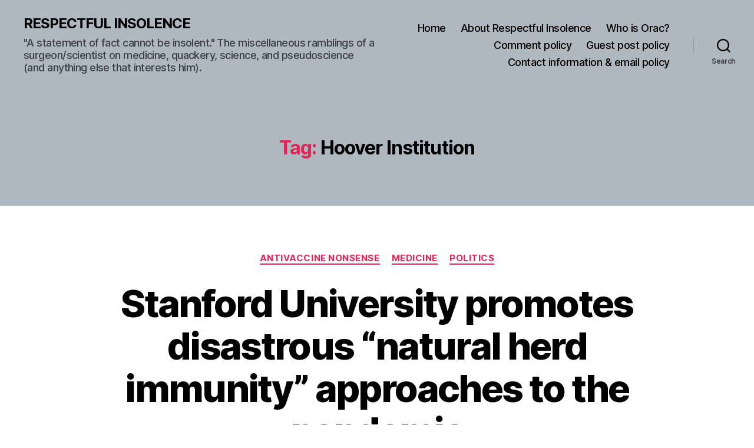

--- FILE ---
content_type: text/html; charset=UTF-8
request_url: https://www.respectfulinsolence.com/tag/hoover-institution/
body_size: 36509
content:
<!DOCTYPE html>

<html class="no-js" lang="en-US">

	<head>

		<meta charset="UTF-8">
		<meta name="viewport" content="width=device-width, initial-scale=1.0">

		<link rel="profile" href="https://gmpg.org/xfn/11">

		<meta name='robots' content='index, follow, max-image-preview:large, max-snippet:-1, max-video-preview:-1' />
<!-- Jetpack Site Verification Tags -->
<meta name="google-site-verification" content="g416SDHrDegJaNgmgNWgsPC-o_akD7zy6C6FiQpdMK8" />

	<!-- This site is optimized with the Yoast SEO Premium plugin v26.1 (Yoast SEO v26.8) - https://yoast.com/product/yoast-seo-premium-wordpress/ -->
	<title>Hoover Institution Archives - RESPECTFUL INSOLENCE</title>
	<link rel="canonical" href="https://www.respectfulinsolence.com/tag/hoover-institution/" />
	<meta property="og:locale" content="en_US" />
	<meta property="og:type" content="article" />
	<meta property="og:title" content="Hoover Institution Archives" />
	<meta property="og:url" content="https://www.respectfulinsolence.com/tag/hoover-institution/" />
	<meta property="og:site_name" content="RESPECTFUL INSOLENCE" />
	<meta property="og:image" content="https://i0.wp.com/www.respectfulinsolence.com/wp-content/uploads/2017/10/orac2.jpg?fit=1149%2C809&ssl=1" />
	<meta property="og:image:width" content="1149" />
	<meta property="og:image:height" content="809" />
	<meta property="og:image:type" content="image/jpeg" />
	<meta name="twitter:card" content="summary_large_image" />
	<meta name="twitter:site" content="@gorskon" />
	<script type="application/ld+json" class="yoast-schema-graph">{"@context":"https://schema.org","@graph":[{"@type":"CollectionPage","@id":"https://www.respectfulinsolence.com/tag/hoover-institution/","url":"https://www.respectfulinsolence.com/tag/hoover-institution/","name":"Hoover Institution Archives - RESPECTFUL INSOLENCE","isPartOf":{"@id":"https://www.respectfulinsolence.com/#website"},"primaryImageOfPage":{"@id":"https://www.respectfulinsolence.com/tag/hoover-institution/#primaryimage"},"image":{"@id":"https://www.respectfulinsolence.com/tag/hoover-institution/#primaryimage"},"thumbnailUrl":"https://i0.wp.com/www.respectfulinsolence.com/wp-content/uploads/2024/09/StanfordSchoolofMed.jpg?fit=1900%2C1270&ssl=1","breadcrumb":{"@id":"https://www.respectfulinsolence.com/tag/hoover-institution/#breadcrumb"},"inLanguage":"en-US"},{"@type":"ImageObject","inLanguage":"en-US","@id":"https://www.respectfulinsolence.com/tag/hoover-institution/#primaryimage","url":"https://i0.wp.com/www.respectfulinsolence.com/wp-content/uploads/2024/09/StanfordSchoolofMed.jpg?fit=1900%2C1270&ssl=1","contentUrl":"https://i0.wp.com/www.respectfulinsolence.com/wp-content/uploads/2024/09/StanfordSchoolofMed.jpg?fit=1900%2C1270&ssl=1","width":1900,"height":1270,"caption":"Stanford University School of Medicine Center for Academic Medicine."},{"@type":"BreadcrumbList","@id":"https://www.respectfulinsolence.com/tag/hoover-institution/#breadcrumb","itemListElement":[{"@type":"ListItem","position":1,"name":"Home","item":"https://www.respectfulinsolence.com/"},{"@type":"ListItem","position":2,"name":"Hoover Institution"}]},{"@type":"WebSite","@id":"https://www.respectfulinsolence.com/#website","url":"https://www.respectfulinsolence.com/","name":"RESPECTFUL INSOLENCE","description":"&quot;A statement of fact cannot be insolent.&quot; The miscellaneous ramblings of a surgeon/scientist on medicine, quackery, science, and pseudoscience (and anything else that interests him).","publisher":{"@id":"https://www.respectfulinsolence.com/#/schema/person/2efc654ad2711ee9aac3b2ca2011d261"},"potentialAction":[{"@type":"SearchAction","target":{"@type":"EntryPoint","urlTemplate":"https://www.respectfulinsolence.com/?s={search_term_string}"},"query-input":{"@type":"PropertyValueSpecification","valueRequired":true,"valueName":"search_term_string"}}],"inLanguage":"en-US"},{"@type":["Person","Organization"],"@id":"https://www.respectfulinsolence.com/#/schema/person/2efc654ad2711ee9aac3b2ca2011d261","name":"Orac","image":{"@type":"ImageObject","inLanguage":"en-US","@id":"https://www.respectfulinsolence.com/#/schema/person/image/","url":"https://i0.wp.com/www.respectfulinsolence.com/wp-content/uploads/2017/10/Pushing-Oracs-button.png?fit=768%2C576&ssl=1","contentUrl":"https://i0.wp.com/www.respectfulinsolence.com/wp-content/uploads/2017/10/Pushing-Oracs-button.png?fit=768%2C576&ssl=1","width":768,"height":576,"caption":"Orac"},"logo":{"@id":"https://www.respectfulinsolence.com/#/schema/person/image/"},"description":"Orac is the nom de blog of a humble surgeon/scientist who has an ego just big enough to delude himself that someone, somewhere might actually give a rodent's posterior about his copious verbal meanderings, but just barely small enough to admit to himself that few probably will. That surgeon is otherwise known as David Gorski. That this particular surgeon has chosen his nom de blog based on a rather cranky and arrogant computer shaped like a clear box of blinking lights that he originally encountered when he became a fan of a 35 year old British SF television show whose special effects were renowned for their BBC/Doctor Who-style low budget look, but whose stories nonetheless resulted in some of the best, most innovative science fiction ever televised, should tell you nearly all that you need to know about Orac. (That, and the length of the preceding sentence.) DISCLAIMER:: The various written meanderings here are the opinions of Orac and Orac alone, written on his own time. They should never be construed as representing the opinions of any other person or entity, especially Orac's cancer center, department of surgery, medical school, or university. Also note that Orac is nonpartisan; he is more than willing to criticize the statements of anyone, regardless of of political leanings, if that anyone advocates pseudoscience or quackery. Finally, medical commentary is not to be construed in any way as medical advice. To contact Orac: oracknows@gmail.com","sameAs":["https://www.respectfulinsolence.com","https://www.facebook.com/dhgorski","https://www.instagram.com/gorskon/","https://www.linkedin.com/in/davidgorski/","https://www.pinterest.com/sbmeditor","https://x.com/gorskon","https://www.youtube.com/channel/UCptf5h5Fov_SoQnKNyw0xPw/about","https://gorskon.tumblr.com","https://en.wikipedia.org/wiki/David_Gorski","https://med-mastodon.com/@gorskon"],"worksFor":"The Liberator"}]}</script>
	<!-- / Yoast SEO Premium plugin. -->


<link rel='dns-prefetch' href='//www.respectfulinsolence.com' />
<link rel='dns-prefetch' href='//secure.gravatar.com' />
<link rel='dns-prefetch' href='//www.googletagmanager.com' />
<link rel='dns-prefetch' href='//stats.wp.com' />
<link rel='dns-prefetch' href='//widgets.wp.com' />
<link rel='dns-prefetch' href='//s0.wp.com' />
<link rel='dns-prefetch' href='//0.gravatar.com' />
<link rel='dns-prefetch' href='//1.gravatar.com' />
<link rel='dns-prefetch' href='//2.gravatar.com' />
<link rel='dns-prefetch' href='//jetpack.wordpress.com' />
<link rel='dns-prefetch' href='//public-api.wordpress.com' />
<link rel='dns-prefetch' href='//pagead2.googlesyndication.com' />
<link rel='preconnect' href='//i0.wp.com' />
<link rel='preconnect' href='//c0.wp.com' />
<link rel="alternate" type="application/rss+xml" title="RESPECTFUL INSOLENCE &raquo; Feed" href="https://www.respectfulinsolence.com/feed/" />
<link rel="alternate" type="application/rss+xml" title="RESPECTFUL INSOLENCE &raquo; Comments Feed" href="https://www.respectfulinsolence.com/comments/feed/" />
<link rel="alternate" type="application/rss+xml" title="RESPECTFUL INSOLENCE &raquo; Hoover Institution Tag Feed" href="https://www.respectfulinsolence.com/tag/hoover-institution/feed/" />
		<!-- This site uses the Google Analytics by ExactMetrics plugin v8.11.1 - Using Analytics tracking - https://www.exactmetrics.com/ -->
							<script src="//www.googletagmanager.com/gtag/js?id=G-X2WVQLQHGW"  data-cfasync="false" data-wpfc-render="false" async></script>
			<script data-cfasync="false" data-wpfc-render="false">
				var em_version = '8.11.1';
				var em_track_user = true;
				var em_no_track_reason = '';
								var ExactMetricsDefaultLocations = {"page_location":"https:\/\/www.respectfulinsolence.com\/tag\/hoover-institution\/"};
								if ( typeof ExactMetricsPrivacyGuardFilter === 'function' ) {
					var ExactMetricsLocations = (typeof ExactMetricsExcludeQuery === 'object') ? ExactMetricsPrivacyGuardFilter( ExactMetricsExcludeQuery ) : ExactMetricsPrivacyGuardFilter( ExactMetricsDefaultLocations );
				} else {
					var ExactMetricsLocations = (typeof ExactMetricsExcludeQuery === 'object') ? ExactMetricsExcludeQuery : ExactMetricsDefaultLocations;
				}

								var disableStrs = [
										'ga-disable-G-X2WVQLQHGW',
									];

				/* Function to detect opted out users */
				function __gtagTrackerIsOptedOut() {
					for (var index = 0; index < disableStrs.length; index++) {
						if (document.cookie.indexOf(disableStrs[index] + '=true') > -1) {
							return true;
						}
					}

					return false;
				}

				/* Disable tracking if the opt-out cookie exists. */
				if (__gtagTrackerIsOptedOut()) {
					for (var index = 0; index < disableStrs.length; index++) {
						window[disableStrs[index]] = true;
					}
				}

				/* Opt-out function */
				function __gtagTrackerOptout() {
					for (var index = 0; index < disableStrs.length; index++) {
						document.cookie = disableStrs[index] + '=true; expires=Thu, 31 Dec 2099 23:59:59 UTC; path=/';
						window[disableStrs[index]] = true;
					}
				}

				if ('undefined' === typeof gaOptout) {
					function gaOptout() {
						__gtagTrackerOptout();
					}
				}
								window.dataLayer = window.dataLayer || [];

				window.ExactMetricsDualTracker = {
					helpers: {},
					trackers: {},
				};
				if (em_track_user) {
					function __gtagDataLayer() {
						dataLayer.push(arguments);
					}

					function __gtagTracker(type, name, parameters) {
						if (!parameters) {
							parameters = {};
						}

						if (parameters.send_to) {
							__gtagDataLayer.apply(null, arguments);
							return;
						}

						if (type === 'event') {
														parameters.send_to = exactmetrics_frontend.v4_id;
							var hookName = name;
							if (typeof parameters['event_category'] !== 'undefined') {
								hookName = parameters['event_category'] + ':' + name;
							}

							if (typeof ExactMetricsDualTracker.trackers[hookName] !== 'undefined') {
								ExactMetricsDualTracker.trackers[hookName](parameters);
							} else {
								__gtagDataLayer('event', name, parameters);
							}
							
						} else {
							__gtagDataLayer.apply(null, arguments);
						}
					}

					__gtagTracker('js', new Date());
					__gtagTracker('set', {
						'developer_id.dNDMyYj': true,
											});
					if ( ExactMetricsLocations.page_location ) {
						__gtagTracker('set', ExactMetricsLocations);
					}
										__gtagTracker('config', 'G-X2WVQLQHGW', {"forceSSL":"true","anonymize_ip":"true","link_attribution":"true","page_path":location.pathname + location.search + location.hash} );
										window.gtag = __gtagTracker;										(function () {
						/* https://developers.google.com/analytics/devguides/collection/analyticsjs/ */
						/* ga and __gaTracker compatibility shim. */
						var noopfn = function () {
							return null;
						};
						var newtracker = function () {
							return new Tracker();
						};
						var Tracker = function () {
							return null;
						};
						var p = Tracker.prototype;
						p.get = noopfn;
						p.set = noopfn;
						p.send = function () {
							var args = Array.prototype.slice.call(arguments);
							args.unshift('send');
							__gaTracker.apply(null, args);
						};
						var __gaTracker = function () {
							var len = arguments.length;
							if (len === 0) {
								return;
							}
							var f = arguments[len - 1];
							if (typeof f !== 'object' || f === null || typeof f.hitCallback !== 'function') {
								if ('send' === arguments[0]) {
									var hitConverted, hitObject = false, action;
									if ('event' === arguments[1]) {
										if ('undefined' !== typeof arguments[3]) {
											hitObject = {
												'eventAction': arguments[3],
												'eventCategory': arguments[2],
												'eventLabel': arguments[4],
												'value': arguments[5] ? arguments[5] : 1,
											}
										}
									}
									if ('pageview' === arguments[1]) {
										if ('undefined' !== typeof arguments[2]) {
											hitObject = {
												'eventAction': 'page_view',
												'page_path': arguments[2],
											}
										}
									}
									if (typeof arguments[2] === 'object') {
										hitObject = arguments[2];
									}
									if (typeof arguments[5] === 'object') {
										Object.assign(hitObject, arguments[5]);
									}
									if ('undefined' !== typeof arguments[1].hitType) {
										hitObject = arguments[1];
										if ('pageview' === hitObject.hitType) {
											hitObject.eventAction = 'page_view';
										}
									}
									if (hitObject) {
										action = 'timing' === arguments[1].hitType ? 'timing_complete' : hitObject.eventAction;
										hitConverted = mapArgs(hitObject);
										__gtagTracker('event', action, hitConverted);
									}
								}
								return;
							}

							function mapArgs(args) {
								var arg, hit = {};
								var gaMap = {
									'eventCategory': 'event_category',
									'eventAction': 'event_action',
									'eventLabel': 'event_label',
									'eventValue': 'event_value',
									'nonInteraction': 'non_interaction',
									'timingCategory': 'event_category',
									'timingVar': 'name',
									'timingValue': 'value',
									'timingLabel': 'event_label',
									'page': 'page_path',
									'location': 'page_location',
									'title': 'page_title',
									'referrer' : 'page_referrer',
								};
								for (arg in args) {
																		if (!(!args.hasOwnProperty(arg) || !gaMap.hasOwnProperty(arg))) {
										hit[gaMap[arg]] = args[arg];
									} else {
										hit[arg] = args[arg];
									}
								}
								return hit;
							}

							try {
								f.hitCallback();
							} catch (ex) {
							}
						};
						__gaTracker.create = newtracker;
						__gaTracker.getByName = newtracker;
						__gaTracker.getAll = function () {
							return [];
						};
						__gaTracker.remove = noopfn;
						__gaTracker.loaded = true;
						window['__gaTracker'] = __gaTracker;
					})();
									} else {
										console.log("");
					(function () {
						function __gtagTracker() {
							return null;
						}

						window['__gtagTracker'] = __gtagTracker;
						window['gtag'] = __gtagTracker;
					})();
									}
			</script>
							<!-- / Google Analytics by ExactMetrics -->
		<style id='wp-img-auto-sizes-contain-inline-css'>
img:is([sizes=auto i],[sizes^="auto," i]){contain-intrinsic-size:3000px 1500px}
/*# sourceURL=wp-img-auto-sizes-contain-inline-css */
</style>
<style id='wp-emoji-styles-inline-css'>

	img.wp-smiley, img.emoji {
		display: inline !important;
		border: none !important;
		box-shadow: none !important;
		height: 1em !important;
		width: 1em !important;
		margin: 0 0.07em !important;
		vertical-align: -0.1em !important;
		background: none !important;
		padding: 0 !important;
	}
/*# sourceURL=wp-emoji-styles-inline-css */
</style>
<style id='wp-block-library-inline-css'>
:root{--wp-block-synced-color:#7a00df;--wp-block-synced-color--rgb:122,0,223;--wp-bound-block-color:var(--wp-block-synced-color);--wp-editor-canvas-background:#ddd;--wp-admin-theme-color:#007cba;--wp-admin-theme-color--rgb:0,124,186;--wp-admin-theme-color-darker-10:#006ba1;--wp-admin-theme-color-darker-10--rgb:0,107,160.5;--wp-admin-theme-color-darker-20:#005a87;--wp-admin-theme-color-darker-20--rgb:0,90,135;--wp-admin-border-width-focus:2px}@media (min-resolution:192dpi){:root{--wp-admin-border-width-focus:1.5px}}.wp-element-button{cursor:pointer}:root .has-very-light-gray-background-color{background-color:#eee}:root .has-very-dark-gray-background-color{background-color:#313131}:root .has-very-light-gray-color{color:#eee}:root .has-very-dark-gray-color{color:#313131}:root .has-vivid-green-cyan-to-vivid-cyan-blue-gradient-background{background:linear-gradient(135deg,#00d084,#0693e3)}:root .has-purple-crush-gradient-background{background:linear-gradient(135deg,#34e2e4,#4721fb 50%,#ab1dfe)}:root .has-hazy-dawn-gradient-background{background:linear-gradient(135deg,#faaca8,#dad0ec)}:root .has-subdued-olive-gradient-background{background:linear-gradient(135deg,#fafae1,#67a671)}:root .has-atomic-cream-gradient-background{background:linear-gradient(135deg,#fdd79a,#004a59)}:root .has-nightshade-gradient-background{background:linear-gradient(135deg,#330968,#31cdcf)}:root .has-midnight-gradient-background{background:linear-gradient(135deg,#020381,#2874fc)}:root{--wp--preset--font-size--normal:16px;--wp--preset--font-size--huge:42px}.has-regular-font-size{font-size:1em}.has-larger-font-size{font-size:2.625em}.has-normal-font-size{font-size:var(--wp--preset--font-size--normal)}.has-huge-font-size{font-size:var(--wp--preset--font-size--huge)}.has-text-align-center{text-align:center}.has-text-align-left{text-align:left}.has-text-align-right{text-align:right}.has-fit-text{white-space:nowrap!important}#end-resizable-editor-section{display:none}.aligncenter{clear:both}.items-justified-left{justify-content:flex-start}.items-justified-center{justify-content:center}.items-justified-right{justify-content:flex-end}.items-justified-space-between{justify-content:space-between}.screen-reader-text{border:0;clip-path:inset(50%);height:1px;margin:-1px;overflow:hidden;padding:0;position:absolute;width:1px;word-wrap:normal!important}.screen-reader-text:focus{background-color:#ddd;clip-path:none;color:#444;display:block;font-size:1em;height:auto;left:5px;line-height:normal;padding:15px 23px 14px;text-decoration:none;top:5px;width:auto;z-index:100000}html :where(.has-border-color){border-style:solid}html :where([style*=border-top-color]){border-top-style:solid}html :where([style*=border-right-color]){border-right-style:solid}html :where([style*=border-bottom-color]){border-bottom-style:solid}html :where([style*=border-left-color]){border-left-style:solid}html :where([style*=border-width]){border-style:solid}html :where([style*=border-top-width]){border-top-style:solid}html :where([style*=border-right-width]){border-right-style:solid}html :where([style*=border-bottom-width]){border-bottom-style:solid}html :where([style*=border-left-width]){border-left-style:solid}html :where(img[class*=wp-image-]){height:auto;max-width:100%}:where(figure){margin:0 0 1em}html :where(.is-position-sticky){--wp-admin--admin-bar--position-offset:var(--wp-admin--admin-bar--height,0px)}@media screen and (max-width:600px){html :where(.is-position-sticky){--wp-admin--admin-bar--position-offset:0px}}

/*# sourceURL=wp-block-library-inline-css */
</style><style id='global-styles-inline-css'>
:root{--wp--preset--aspect-ratio--square: 1;--wp--preset--aspect-ratio--4-3: 4/3;--wp--preset--aspect-ratio--3-4: 3/4;--wp--preset--aspect-ratio--3-2: 3/2;--wp--preset--aspect-ratio--2-3: 2/3;--wp--preset--aspect-ratio--16-9: 16/9;--wp--preset--aspect-ratio--9-16: 9/16;--wp--preset--color--black: #000000;--wp--preset--color--cyan-bluish-gray: #abb8c3;--wp--preset--color--white: #ffffff;--wp--preset--color--pale-pink: #f78da7;--wp--preset--color--vivid-red: #cf2e2e;--wp--preset--color--luminous-vivid-orange: #ff6900;--wp--preset--color--luminous-vivid-amber: #fcb900;--wp--preset--color--light-green-cyan: #7bdcb5;--wp--preset--color--vivid-green-cyan: #00d084;--wp--preset--color--pale-cyan-blue: #8ed1fc;--wp--preset--color--vivid-cyan-blue: #0693e3;--wp--preset--color--vivid-purple: #9b51e0;--wp--preset--color--accent: #e22658;--wp--preset--color--primary: #000000;--wp--preset--color--secondary: #6d6d6d;--wp--preset--color--subtle-background: #dbdbdb;--wp--preset--color--background: #ffffff;--wp--preset--gradient--vivid-cyan-blue-to-vivid-purple: linear-gradient(135deg,rgb(6,147,227) 0%,rgb(155,81,224) 100%);--wp--preset--gradient--light-green-cyan-to-vivid-green-cyan: linear-gradient(135deg,rgb(122,220,180) 0%,rgb(0,208,130) 100%);--wp--preset--gradient--luminous-vivid-amber-to-luminous-vivid-orange: linear-gradient(135deg,rgb(252,185,0) 0%,rgb(255,105,0) 100%);--wp--preset--gradient--luminous-vivid-orange-to-vivid-red: linear-gradient(135deg,rgb(255,105,0) 0%,rgb(207,46,46) 100%);--wp--preset--gradient--very-light-gray-to-cyan-bluish-gray: linear-gradient(135deg,rgb(238,238,238) 0%,rgb(169,184,195) 100%);--wp--preset--gradient--cool-to-warm-spectrum: linear-gradient(135deg,rgb(74,234,220) 0%,rgb(151,120,209) 20%,rgb(207,42,186) 40%,rgb(238,44,130) 60%,rgb(251,105,98) 80%,rgb(254,248,76) 100%);--wp--preset--gradient--blush-light-purple: linear-gradient(135deg,rgb(255,206,236) 0%,rgb(152,150,240) 100%);--wp--preset--gradient--blush-bordeaux: linear-gradient(135deg,rgb(254,205,165) 0%,rgb(254,45,45) 50%,rgb(107,0,62) 100%);--wp--preset--gradient--luminous-dusk: linear-gradient(135deg,rgb(255,203,112) 0%,rgb(199,81,192) 50%,rgb(65,88,208) 100%);--wp--preset--gradient--pale-ocean: linear-gradient(135deg,rgb(255,245,203) 0%,rgb(182,227,212) 50%,rgb(51,167,181) 100%);--wp--preset--gradient--electric-grass: linear-gradient(135deg,rgb(202,248,128) 0%,rgb(113,206,126) 100%);--wp--preset--gradient--midnight: linear-gradient(135deg,rgb(2,3,129) 0%,rgb(40,116,252) 100%);--wp--preset--font-size--small: 18px;--wp--preset--font-size--medium: 20px;--wp--preset--font-size--large: 26.25px;--wp--preset--font-size--x-large: 42px;--wp--preset--font-size--normal: 21px;--wp--preset--font-size--larger: 32px;--wp--preset--spacing--20: 0.44rem;--wp--preset--spacing--30: 0.67rem;--wp--preset--spacing--40: 1rem;--wp--preset--spacing--50: 1.5rem;--wp--preset--spacing--60: 2.25rem;--wp--preset--spacing--70: 3.38rem;--wp--preset--spacing--80: 5.06rem;--wp--preset--shadow--natural: 6px 6px 9px rgba(0, 0, 0, 0.2);--wp--preset--shadow--deep: 12px 12px 50px rgba(0, 0, 0, 0.4);--wp--preset--shadow--sharp: 6px 6px 0px rgba(0, 0, 0, 0.2);--wp--preset--shadow--outlined: 6px 6px 0px -3px rgb(255, 255, 255), 6px 6px rgb(0, 0, 0);--wp--preset--shadow--crisp: 6px 6px 0px rgb(0, 0, 0);}:where(.is-layout-flex){gap: 0.5em;}:where(.is-layout-grid){gap: 0.5em;}body .is-layout-flex{display: flex;}.is-layout-flex{flex-wrap: wrap;align-items: center;}.is-layout-flex > :is(*, div){margin: 0;}body .is-layout-grid{display: grid;}.is-layout-grid > :is(*, div){margin: 0;}:where(.wp-block-columns.is-layout-flex){gap: 2em;}:where(.wp-block-columns.is-layout-grid){gap: 2em;}:where(.wp-block-post-template.is-layout-flex){gap: 1.25em;}:where(.wp-block-post-template.is-layout-grid){gap: 1.25em;}.has-black-color{color: var(--wp--preset--color--black) !important;}.has-cyan-bluish-gray-color{color: var(--wp--preset--color--cyan-bluish-gray) !important;}.has-white-color{color: var(--wp--preset--color--white) !important;}.has-pale-pink-color{color: var(--wp--preset--color--pale-pink) !important;}.has-vivid-red-color{color: var(--wp--preset--color--vivid-red) !important;}.has-luminous-vivid-orange-color{color: var(--wp--preset--color--luminous-vivid-orange) !important;}.has-luminous-vivid-amber-color{color: var(--wp--preset--color--luminous-vivid-amber) !important;}.has-light-green-cyan-color{color: var(--wp--preset--color--light-green-cyan) !important;}.has-vivid-green-cyan-color{color: var(--wp--preset--color--vivid-green-cyan) !important;}.has-pale-cyan-blue-color{color: var(--wp--preset--color--pale-cyan-blue) !important;}.has-vivid-cyan-blue-color{color: var(--wp--preset--color--vivid-cyan-blue) !important;}.has-vivid-purple-color{color: var(--wp--preset--color--vivid-purple) !important;}.has-black-background-color{background-color: var(--wp--preset--color--black) !important;}.has-cyan-bluish-gray-background-color{background-color: var(--wp--preset--color--cyan-bluish-gray) !important;}.has-white-background-color{background-color: var(--wp--preset--color--white) !important;}.has-pale-pink-background-color{background-color: var(--wp--preset--color--pale-pink) !important;}.has-vivid-red-background-color{background-color: var(--wp--preset--color--vivid-red) !important;}.has-luminous-vivid-orange-background-color{background-color: var(--wp--preset--color--luminous-vivid-orange) !important;}.has-luminous-vivid-amber-background-color{background-color: var(--wp--preset--color--luminous-vivid-amber) !important;}.has-light-green-cyan-background-color{background-color: var(--wp--preset--color--light-green-cyan) !important;}.has-vivid-green-cyan-background-color{background-color: var(--wp--preset--color--vivid-green-cyan) !important;}.has-pale-cyan-blue-background-color{background-color: var(--wp--preset--color--pale-cyan-blue) !important;}.has-vivid-cyan-blue-background-color{background-color: var(--wp--preset--color--vivid-cyan-blue) !important;}.has-vivid-purple-background-color{background-color: var(--wp--preset--color--vivid-purple) !important;}.has-black-border-color{border-color: var(--wp--preset--color--black) !important;}.has-cyan-bluish-gray-border-color{border-color: var(--wp--preset--color--cyan-bluish-gray) !important;}.has-white-border-color{border-color: var(--wp--preset--color--white) !important;}.has-pale-pink-border-color{border-color: var(--wp--preset--color--pale-pink) !important;}.has-vivid-red-border-color{border-color: var(--wp--preset--color--vivid-red) !important;}.has-luminous-vivid-orange-border-color{border-color: var(--wp--preset--color--luminous-vivid-orange) !important;}.has-luminous-vivid-amber-border-color{border-color: var(--wp--preset--color--luminous-vivid-amber) !important;}.has-light-green-cyan-border-color{border-color: var(--wp--preset--color--light-green-cyan) !important;}.has-vivid-green-cyan-border-color{border-color: var(--wp--preset--color--vivid-green-cyan) !important;}.has-pale-cyan-blue-border-color{border-color: var(--wp--preset--color--pale-cyan-blue) !important;}.has-vivid-cyan-blue-border-color{border-color: var(--wp--preset--color--vivid-cyan-blue) !important;}.has-vivid-purple-border-color{border-color: var(--wp--preset--color--vivid-purple) !important;}.has-vivid-cyan-blue-to-vivid-purple-gradient-background{background: var(--wp--preset--gradient--vivid-cyan-blue-to-vivid-purple) !important;}.has-light-green-cyan-to-vivid-green-cyan-gradient-background{background: var(--wp--preset--gradient--light-green-cyan-to-vivid-green-cyan) !important;}.has-luminous-vivid-amber-to-luminous-vivid-orange-gradient-background{background: var(--wp--preset--gradient--luminous-vivid-amber-to-luminous-vivid-orange) !important;}.has-luminous-vivid-orange-to-vivid-red-gradient-background{background: var(--wp--preset--gradient--luminous-vivid-orange-to-vivid-red) !important;}.has-very-light-gray-to-cyan-bluish-gray-gradient-background{background: var(--wp--preset--gradient--very-light-gray-to-cyan-bluish-gray) !important;}.has-cool-to-warm-spectrum-gradient-background{background: var(--wp--preset--gradient--cool-to-warm-spectrum) !important;}.has-blush-light-purple-gradient-background{background: var(--wp--preset--gradient--blush-light-purple) !important;}.has-blush-bordeaux-gradient-background{background: var(--wp--preset--gradient--blush-bordeaux) !important;}.has-luminous-dusk-gradient-background{background: var(--wp--preset--gradient--luminous-dusk) !important;}.has-pale-ocean-gradient-background{background: var(--wp--preset--gradient--pale-ocean) !important;}.has-electric-grass-gradient-background{background: var(--wp--preset--gradient--electric-grass) !important;}.has-midnight-gradient-background{background: var(--wp--preset--gradient--midnight) !important;}.has-small-font-size{font-size: var(--wp--preset--font-size--small) !important;}.has-medium-font-size{font-size: var(--wp--preset--font-size--medium) !important;}.has-large-font-size{font-size: var(--wp--preset--font-size--large) !important;}.has-x-large-font-size{font-size: var(--wp--preset--font-size--x-large) !important;}
/*# sourceURL=global-styles-inline-css */
</style>

<style id='classic-theme-styles-inline-css'>
/*! This file is auto-generated */
.wp-block-button__link{color:#fff;background-color:#32373c;border-radius:9999px;box-shadow:none;text-decoration:none;padding:calc(.667em + 2px) calc(1.333em + 2px);font-size:1.125em}.wp-block-file__button{background:#32373c;color:#fff;text-decoration:none}
/*# sourceURL=/wp-includes/css/classic-themes.min.css */
</style>
<link rel='stylesheet' id='twentytwenty-style-css' href='https://www.respectfulinsolence.com/wp-content/themes/twentytwenty/style.css?ver=2.9' media='all' />
<style id='twentytwenty-style-inline-css'>
.color-accent,.color-accent-hover:hover,.color-accent-hover:focus,:root .has-accent-color,.has-drop-cap:not(:focus):first-letter,.wp-block-button.is-style-outline,a { color: #e22658; }blockquote,.border-color-accent,.border-color-accent-hover:hover,.border-color-accent-hover:focus { border-color: #e22658; }button,.button,.faux-button,.wp-block-button__link,.wp-block-file .wp-block-file__button,input[type="button"],input[type="reset"],input[type="submit"],.bg-accent,.bg-accent-hover:hover,.bg-accent-hover:focus,:root .has-accent-background-color,.comment-reply-link { background-color: #e22658; }.fill-children-accent,.fill-children-accent * { fill: #e22658; }:root .has-background-color,button,.button,.faux-button,.wp-block-button__link,.wp-block-file__button,input[type="button"],input[type="reset"],input[type="submit"],.wp-block-button,.comment-reply-link,.has-background.has-primary-background-color:not(.has-text-color),.has-background.has-primary-background-color *:not(.has-text-color),.has-background.has-accent-background-color:not(.has-text-color),.has-background.has-accent-background-color *:not(.has-text-color) { color: #ffffff; }:root .has-background-background-color { background-color: #ffffff; }body,.entry-title a,:root .has-primary-color { color: #000000; }:root .has-primary-background-color { background-color: #000000; }cite,figcaption,.wp-caption-text,.post-meta,.entry-content .wp-block-archives li,.entry-content .wp-block-categories li,.entry-content .wp-block-latest-posts li,.wp-block-latest-comments__comment-date,.wp-block-latest-posts__post-date,.wp-block-embed figcaption,.wp-block-image figcaption,.wp-block-pullquote cite,.comment-metadata,.comment-respond .comment-notes,.comment-respond .logged-in-as,.pagination .dots,.entry-content hr:not(.has-background),hr.styled-separator,:root .has-secondary-color { color: #6d6d6d; }:root .has-secondary-background-color { background-color: #6d6d6d; }pre,fieldset,input,textarea,table,table *,hr { border-color: #dbdbdb; }caption,code,code,kbd,samp,.wp-block-table.is-style-stripes tbody tr:nth-child(odd),:root .has-subtle-background-background-color { background-color: #dbdbdb; }.wp-block-table.is-style-stripes { border-bottom-color: #dbdbdb; }.wp-block-latest-posts.is-grid li { border-top-color: #dbdbdb; }:root .has-subtle-background-color { color: #dbdbdb; }body:not(.overlay-header) .primary-menu > li > a,body:not(.overlay-header) .primary-menu > li > .icon,.modal-menu a,.footer-menu a, .footer-widgets a:where(:not(.wp-block-button__link)),#site-footer .wp-block-button.is-style-outline,.wp-block-pullquote:before,.singular:not(.overlay-header) .entry-header a,.archive-header a,.header-footer-group .color-accent,.header-footer-group .color-accent-hover:hover { color: #900d30; }.social-icons a,#site-footer button:not(.toggle),#site-footer .button,#site-footer .faux-button,#site-footer .wp-block-button__link,#site-footer .wp-block-file__button,#site-footer input[type="button"],#site-footer input[type="reset"],#site-footer input[type="submit"] { background-color: #900d30; }.social-icons a,body:not(.overlay-header) .primary-menu ul,.header-footer-group button,.header-footer-group .button,.header-footer-group .faux-button,.header-footer-group .wp-block-button:not(.is-style-outline) .wp-block-button__link,.header-footer-group .wp-block-file__button,.header-footer-group input[type="button"],.header-footer-group input[type="reset"],.header-footer-group input[type="submit"] { color: #afb7bf; }#site-header,.footer-nav-widgets-wrapper,#site-footer,.menu-modal,.menu-modal-inner,.search-modal-inner,.archive-header,.singular .entry-header,.singular .featured-media:before,.wp-block-pullquote:before { background-color: #afb7bf; }.header-footer-group,body:not(.overlay-header) #site-header .toggle,.menu-modal .toggle { color: #000000; }body:not(.overlay-header) .primary-menu ul { background-color: #000000; }body:not(.overlay-header) .primary-menu > li > ul:after { border-bottom-color: #000000; }body:not(.overlay-header) .primary-menu ul ul:after { border-left-color: #000000; }.site-description,body:not(.overlay-header) .toggle-inner .toggle-text,.widget .post-date,.widget .rss-date,.widget_archive li,.widget_categories li,.widget cite,.widget_pages li,.widget_meta li,.widget_nav_menu li,.powered-by-wordpress,.footer-credits .privacy-policy,.to-the-top,.singular .entry-header .post-meta,.singular:not(.overlay-header) .entry-header .post-meta a { color: #3c3f43; }.header-footer-group pre,.header-footer-group fieldset,.header-footer-group input,.header-footer-group textarea,.header-footer-group table,.header-footer-group table *,.footer-nav-widgets-wrapper,#site-footer,.menu-modal nav *,.footer-widgets-outer-wrapper,.footer-top { border-color: #929ca4; }.header-footer-group table caption,body:not(.overlay-header) .header-inner .toggle-wrapper::before { background-color: #929ca4; }
/*# sourceURL=twentytwenty-style-inline-css */
</style>
<link rel='stylesheet' id='twentytwenty-fonts-css' href='https://www.respectfulinsolence.com/wp-content/themes/twentytwenty/assets/css/font-inter.css?ver=2.9' media='all' />
<link rel='stylesheet' id='twentytwenty-print-style-css' href='https://www.respectfulinsolence.com/wp-content/themes/twentytwenty/print.css?ver=2.9' media='print' />
<link rel='stylesheet' id='jetpack-swiper-library-css' href='https://c0.wp.com/p/jetpack/15.4/_inc/blocks/swiper.css' media='all' />
<link rel='stylesheet' id='jetpack-carousel-css' href='https://c0.wp.com/p/jetpack/15.4/modules/carousel/jetpack-carousel.css' media='all' />
<link rel='stylesheet' id='tiled-gallery-css' href='https://c0.wp.com/p/jetpack/15.4/modules/tiled-gallery/tiled-gallery/tiled-gallery.css' media='all' />
<link rel='stylesheet' id='jetpack_likes-css' href='https://c0.wp.com/p/jetpack/15.4/modules/likes/style.css' media='all' />
<link rel='stylesheet' id='twentytwenty-jetpack-css' href='https://c0.wp.com/p/jetpack/15.4/modules/theme-tools/compat/twentytwenty.css' media='all' />
<link rel='stylesheet' id='sharedaddy-css' href='https://c0.wp.com/p/jetpack/15.4/modules/sharedaddy/sharing.css' media='all' />
<link rel='stylesheet' id='social-logos-css' href='https://c0.wp.com/p/jetpack/15.4/_inc/social-logos/social-logos.min.css' media='all' />
<script src="https://www.respectfulinsolence.com/wp-content/plugins/exactmetrics-premium/assets/js/frontend-gtag.min.js?ver=8.11.1" id="exactmetrics-frontend-script-js" async data-wp-strategy="async"></script>
<script data-cfasync="false" data-wpfc-render="false" id='exactmetrics-frontend-script-js-extra'>var exactmetrics_frontend = {"js_events_tracking":"true","download_extensions":"zip,mp3,mpeg,pdf,docx,pptx,xlsx,rar","inbound_paths":"[{\"path\":\"\\\/go\\\/\",\"label\":\"affiliate\"},{\"path\":\"\\\/recommend\\\/\",\"label\":\"affiliate\"}]","home_url":"https:\/\/www.respectfulinsolence.com","hash_tracking":"true","v4_id":"G-X2WVQLQHGW"};</script>
<script src="https://www.respectfulinsolence.com/wp-content/themes/twentytwenty/assets/js/index.js?ver=2.9" id="twentytwenty-js-js" defer data-wp-strategy="defer"></script>

<!-- Google tag (gtag.js) snippet added by Site Kit -->
<!-- Google Analytics snippet added by Site Kit -->
<script src="https://www.googletagmanager.com/gtag/js?id=G-5B9LDTYTSK" id="google_gtagjs-js" async></script>
<script id="google_gtagjs-js-after">
window.dataLayer = window.dataLayer || [];function gtag(){dataLayer.push(arguments);}
gtag("set","linker",{"domains":["www.respectfulinsolence.com"]});
gtag("js", new Date());
gtag("set", "developer_id.dZTNiMT", true);
gtag("config", "G-5B9LDTYTSK");
//# sourceURL=google_gtagjs-js-after
</script>
<link rel="https://api.w.org/" href="https://www.respectfulinsolence.com/wp-json/" /><link rel="alternate" title="JSON" type="application/json" href="https://www.respectfulinsolence.com/wp-json/wp/v2/tags/2036" /><link rel="EditURI" type="application/rsd+xml" title="RSD" href="https://www.respectfulinsolence.com/xmlrpc.php?rsd" />
<meta name="generator" content="WordPress 6.9" />
<meta name="generator" content="Site Kit by Google 1.171.0" />	<style>img#wpstats{display:none}</style>
			<script>document.documentElement.className = document.documentElement.className.replace( 'no-js', 'js' );</script>
	
<!-- Google AdSense meta tags added by Site Kit -->
<meta name="google-adsense-platform-account" content="ca-host-pub-2644536267352236">
<meta name="google-adsense-platform-domain" content="sitekit.withgoogle.com">
<!-- End Google AdSense meta tags added by Site Kit -->
<style>.recentcomments a{display:inline !important;padding:0 !important;margin:0 !important;}</style><style id="custom-background-css">
body.custom-background { background-color: #ffffff; }
</style>
	
<!-- Google AdSense snippet added by Site Kit -->
<script async src="https://pagead2.googlesyndication.com/pagead/js/adsbygoogle.js?client=ca-pub-1153404623979022&amp;host=ca-host-pub-2644536267352236" crossorigin="anonymous"></script>

<!-- End Google AdSense snippet added by Site Kit -->
<link rel="icon" href="https://i0.wp.com/www.respectfulinsolence.com/wp-content/uploads/2017/10/cropped-Oracindetail-square.jpg?fit=32%2C32&#038;ssl=1" sizes="32x32" />
<link rel="icon" href="https://i0.wp.com/www.respectfulinsolence.com/wp-content/uploads/2017/10/cropped-Oracindetail-square.jpg?fit=192%2C192&#038;ssl=1" sizes="192x192" />
<link rel="apple-touch-icon" href="https://i0.wp.com/www.respectfulinsolence.com/wp-content/uploads/2017/10/cropped-Oracindetail-square.jpg?fit=180%2C180&#038;ssl=1" />
<meta name="msapplication-TileImage" content="https://i0.wp.com/www.respectfulinsolence.com/wp-content/uploads/2017/10/cropped-Oracindetail-square.jpg?fit=270%2C270&#038;ssl=1" />

	</head>

	<body class="archive tag tag-hoover-institution tag-2036 custom-background wp-embed-responsive wp-theme-twentytwenty enable-search-modal has-no-pagination showing-comments show-avatars footer-top-visible">

		<a class="skip-link screen-reader-text" href="#site-content">Skip to the content</a>
		<header id="site-header" class="header-footer-group">

			<div class="header-inner section-inner">

				<div class="header-titles-wrapper">

					
						<button class="toggle search-toggle mobile-search-toggle" data-toggle-target=".search-modal" data-toggle-body-class="showing-search-modal" data-set-focus=".search-modal .search-field" aria-expanded="false">
							<span class="toggle-inner">
								<span class="toggle-icon">
									<svg class="svg-icon" aria-hidden="true" role="img" focusable="false" xmlns="http://www.w3.org/2000/svg" width="23" height="23" viewBox="0 0 23 23"><path d="M38.710696,48.0601792 L43,52.3494831 L41.3494831,54 L37.0601792,49.710696 C35.2632422,51.1481185 32.9839107,52.0076499 30.5038249,52.0076499 C24.7027226,52.0076499 20,47.3049272 20,41.5038249 C20,35.7027226 24.7027226,31 30.5038249,31 C36.3049272,31 41.0076499,35.7027226 41.0076499,41.5038249 C41.0076499,43.9839107 40.1481185,46.2632422 38.710696,48.0601792 Z M36.3875844,47.1716785 C37.8030221,45.7026647 38.6734666,43.7048964 38.6734666,41.5038249 C38.6734666,36.9918565 35.0157934,33.3341833 30.5038249,33.3341833 C25.9918565,33.3341833 22.3341833,36.9918565 22.3341833,41.5038249 C22.3341833,46.0157934 25.9918565,49.6734666 30.5038249,49.6734666 C32.7048964,49.6734666 34.7026647,48.8030221 36.1716785,47.3875844 C36.2023931,47.347638 36.2360451,47.3092237 36.2726343,47.2726343 C36.3092237,47.2360451 36.347638,47.2023931 36.3875844,47.1716785 Z" transform="translate(-20 -31)" /></svg>								</span>
								<span class="toggle-text">Search</span>
							</span>
						</button><!-- .search-toggle -->

					
					<div class="header-titles">

						<div class="site-title faux-heading"><a href="https://www.respectfulinsolence.com/" rel="home">RESPECTFUL INSOLENCE</a></div><div class="site-description">&quot;A statement of fact cannot be insolent.&quot; The miscellaneous ramblings of a surgeon/scientist on medicine, quackery, science, and pseudoscience (and anything else that interests him).</div><!-- .site-description -->
					</div><!-- .header-titles -->

					<button class="toggle nav-toggle mobile-nav-toggle" data-toggle-target=".menu-modal"  data-toggle-body-class="showing-menu-modal" aria-expanded="false" data-set-focus=".close-nav-toggle">
						<span class="toggle-inner">
							<span class="toggle-icon">
								<svg class="svg-icon" aria-hidden="true" role="img" focusable="false" xmlns="http://www.w3.org/2000/svg" width="26" height="7" viewBox="0 0 26 7"><path fill-rule="evenodd" d="M332.5,45 C330.567003,45 329,43.4329966 329,41.5 C329,39.5670034 330.567003,38 332.5,38 C334.432997,38 336,39.5670034 336,41.5 C336,43.4329966 334.432997,45 332.5,45 Z M342,45 C340.067003,45 338.5,43.4329966 338.5,41.5 C338.5,39.5670034 340.067003,38 342,38 C343.932997,38 345.5,39.5670034 345.5,41.5 C345.5,43.4329966 343.932997,45 342,45 Z M351.5,45 C349.567003,45 348,43.4329966 348,41.5 C348,39.5670034 349.567003,38 351.5,38 C353.432997,38 355,39.5670034 355,41.5 C355,43.4329966 353.432997,45 351.5,45 Z" transform="translate(-329 -38)" /></svg>							</span>
							<span class="toggle-text">Menu</span>
						</span>
					</button><!-- .nav-toggle -->

				</div><!-- .header-titles-wrapper -->

				<div class="header-navigation-wrapper">

					
							<nav class="primary-menu-wrapper" aria-label="Horizontal">

								<ul class="primary-menu reset-list-style">

								<li id="menu-item-19" class="menu-item menu-item-type-custom menu-item-object-custom menu-item-home menu-item-19"><a href="https://www.respectfulinsolence.com/">Home</a></li>
<li id="menu-item-20" class="menu-item menu-item-type-post_type menu-item-object-page menu-item-20"><a href="https://www.respectfulinsolence.com/about-respectful-insolence/">About Respectful Insolence</a></li>
<li id="menu-item-21" class="menu-item menu-item-type-post_type menu-item-object-page menu-item-21"><a href="https://www.respectfulinsolence.com/who-is-orac/">Who is Orac?</a></li>
<li id="menu-item-16296" class="menu-item menu-item-type-post_type menu-item-object-page menu-item-16296"><a href="https://www.respectfulinsolence.com/commenting-policy/">Comment policy</a></li>
<li id="menu-item-16323" class="menu-item menu-item-type-post_type menu-item-object-page menu-item-16323"><a href="https://www.respectfulinsolence.com/guest-posts/">Guest post policy</a></li>
<li id="menu-item-22" class="menu-item menu-item-type-post_type menu-item-object-page menu-item-22"><a href="https://www.respectfulinsolence.com/contact/">Contact information &#038; email policy</a></li>

								</ul>

							</nav><!-- .primary-menu-wrapper -->

						
						<div class="header-toggles hide-no-js">

						
							<div class="toggle-wrapper search-toggle-wrapper">

								<button class="toggle search-toggle desktop-search-toggle" data-toggle-target=".search-modal" data-toggle-body-class="showing-search-modal" data-set-focus=".search-modal .search-field" aria-expanded="false">
									<span class="toggle-inner">
										<svg class="svg-icon" aria-hidden="true" role="img" focusable="false" xmlns="http://www.w3.org/2000/svg" width="23" height="23" viewBox="0 0 23 23"><path d="M38.710696,48.0601792 L43,52.3494831 L41.3494831,54 L37.0601792,49.710696 C35.2632422,51.1481185 32.9839107,52.0076499 30.5038249,52.0076499 C24.7027226,52.0076499 20,47.3049272 20,41.5038249 C20,35.7027226 24.7027226,31 30.5038249,31 C36.3049272,31 41.0076499,35.7027226 41.0076499,41.5038249 C41.0076499,43.9839107 40.1481185,46.2632422 38.710696,48.0601792 Z M36.3875844,47.1716785 C37.8030221,45.7026647 38.6734666,43.7048964 38.6734666,41.5038249 C38.6734666,36.9918565 35.0157934,33.3341833 30.5038249,33.3341833 C25.9918565,33.3341833 22.3341833,36.9918565 22.3341833,41.5038249 C22.3341833,46.0157934 25.9918565,49.6734666 30.5038249,49.6734666 C32.7048964,49.6734666 34.7026647,48.8030221 36.1716785,47.3875844 C36.2023931,47.347638 36.2360451,47.3092237 36.2726343,47.2726343 C36.3092237,47.2360451 36.347638,47.2023931 36.3875844,47.1716785 Z" transform="translate(-20 -31)" /></svg>										<span class="toggle-text">Search</span>
									</span>
								</button><!-- .search-toggle -->

							</div>

							
						</div><!-- .header-toggles -->
						
				</div><!-- .header-navigation-wrapper -->

			</div><!-- .header-inner -->

			<div class="search-modal cover-modal header-footer-group" data-modal-target-string=".search-modal" role="dialog" aria-modal="true" aria-label="Search">

	<div class="search-modal-inner modal-inner">

		<div class="section-inner">

			<form role="search" aria-label="Search for:" method="get" class="search-form" action="https://www.respectfulinsolence.com/">
	<label for="search-form-1">
		<span class="screen-reader-text">
			Search for:		</span>
		<input type="search" id="search-form-1" class="search-field" placeholder="Search &hellip;" value="" name="s" />
	</label>
	<input type="submit" class="search-submit" value="Search" />
</form>

			<button class="toggle search-untoggle close-search-toggle fill-children-current-color" data-toggle-target=".search-modal" data-toggle-body-class="showing-search-modal" data-set-focus=".search-modal .search-field">
				<span class="screen-reader-text">
					Close search				</span>
				<svg class="svg-icon" aria-hidden="true" role="img" focusable="false" xmlns="http://www.w3.org/2000/svg" width="16" height="16" viewBox="0 0 16 16"><polygon fill="" fill-rule="evenodd" points="6.852 7.649 .399 1.195 1.445 .149 7.899 6.602 14.352 .149 15.399 1.195 8.945 7.649 15.399 14.102 14.352 15.149 7.899 8.695 1.445 15.149 .399 14.102" /></svg>			</button><!-- .search-toggle -->

		</div><!-- .section-inner -->

	</div><!-- .search-modal-inner -->

</div><!-- .menu-modal -->

		</header><!-- #site-header -->

		
<div class="menu-modal cover-modal header-footer-group" data-modal-target-string=".menu-modal">

	<div class="menu-modal-inner modal-inner">

		<div class="menu-wrapper section-inner">

			<div class="menu-top">

				<button class="toggle close-nav-toggle fill-children-current-color" data-toggle-target=".menu-modal" data-toggle-body-class="showing-menu-modal" data-set-focus=".menu-modal">
					<span class="toggle-text">Close Menu</span>
					<svg class="svg-icon" aria-hidden="true" role="img" focusable="false" xmlns="http://www.w3.org/2000/svg" width="16" height="16" viewBox="0 0 16 16"><polygon fill="" fill-rule="evenodd" points="6.852 7.649 .399 1.195 1.445 .149 7.899 6.602 14.352 .149 15.399 1.195 8.945 7.649 15.399 14.102 14.352 15.149 7.899 8.695 1.445 15.149 .399 14.102" /></svg>				</button><!-- .nav-toggle -->

				
					<nav class="mobile-menu" aria-label="Mobile">

						<ul class="modal-menu reset-list-style">

						<li class="menu-item menu-item-type-custom menu-item-object-custom menu-item-home menu-item-19"><div class="ancestor-wrapper"><a href="https://www.respectfulinsolence.com/">Home</a></div><!-- .ancestor-wrapper --></li>
<li class="menu-item menu-item-type-post_type menu-item-object-page menu-item-20"><div class="ancestor-wrapper"><a href="https://www.respectfulinsolence.com/about-respectful-insolence/">About Respectful Insolence</a></div><!-- .ancestor-wrapper --></li>
<li class="menu-item menu-item-type-post_type menu-item-object-page menu-item-21"><div class="ancestor-wrapper"><a href="https://www.respectfulinsolence.com/who-is-orac/">Who is Orac?</a></div><!-- .ancestor-wrapper --></li>
<li class="menu-item menu-item-type-post_type menu-item-object-page menu-item-16296"><div class="ancestor-wrapper"><a href="https://www.respectfulinsolence.com/commenting-policy/">Comment policy</a></div><!-- .ancestor-wrapper --></li>
<li class="menu-item menu-item-type-post_type menu-item-object-page menu-item-16323"><div class="ancestor-wrapper"><a href="https://www.respectfulinsolence.com/guest-posts/">Guest post policy</a></div><!-- .ancestor-wrapper --></li>
<li class="menu-item menu-item-type-post_type menu-item-object-page menu-item-22"><div class="ancestor-wrapper"><a href="https://www.respectfulinsolence.com/contact/">Contact information &#038; email policy</a></div><!-- .ancestor-wrapper --></li>

						</ul>

					</nav>

					
			</div><!-- .menu-top -->

			<div class="menu-bottom">

				
					<nav aria-label="Expanded Social links">
						<ul class="social-menu reset-list-style social-icons fill-children-current-color">

							<li id="menu-item-25" class="menu-item menu-item-type-custom menu-item-object-custom menu-item-25"><a target="_blank" href="https://twitter.com/gorskon"><span class="screen-reader-text">Twitter</span><svg class="svg-icon" aria-hidden="true" role="img" focusable="false" width="24" height="24" viewBox="0 0 24 24" xmlns="http://www.w3.org/2000/svg"><path d="M22.23,5.924c-0.736,0.326-1.527,0.547-2.357,0.646c0.847-0.508,1.498-1.312,1.804-2.27 c-0.793,0.47-1.671,0.812-2.606,0.996C18.324,4.498,17.257,4,16.077,4c-2.266,0-4.103,1.837-4.103,4.103 c0,0.322,0.036,0.635,0.106,0.935C8.67,8.867,5.647,7.234,3.623,4.751C3.27,5.357,3.067,6.062,3.067,6.814 c0,1.424,0.724,2.679,1.825,3.415c-0.673-0.021-1.305-0.206-1.859-0.513c0,0.017,0,0.034,0,0.052c0,1.988,1.414,3.647,3.292,4.023 c-0.344,0.094-0.707,0.144-1.081,0.144c-0.264,0-0.521-0.026-0.772-0.074c0.522,1.63,2.038,2.816,3.833,2.85 c-1.404,1.1-3.174,1.756-5.096,1.756c-0.331,0-0.658-0.019-0.979-0.057c1.816,1.164,3.973,1.843,6.29,1.843 c7.547,0,11.675-6.252,11.675-11.675c0-0.178-0.004-0.355-0.012-0.531C20.985,7.47,21.68,6.747,22.23,5.924z"></path></svg></a></li>
<li id="menu-item-27" class="menu-item menu-item-type-custom menu-item-object-custom menu-item-27"><a target="_blank" href="/cdn-cgi/l/email-protection#b6d9c4d7d5ddd8d9c1c5f6d1dbd7dfda98d5d9db"><span class="screen-reader-text">Email</span><svg class="svg-icon" aria-hidden="true" role="img" focusable="false" width="24" height="24" viewBox="0 0 24 24" xmlns="http://www.w3.org/2000/svg"><path d="M20,4H4C2.895,4,2,4.895,2,6v12c0,1.105,0.895,2,2,2h16c1.105,0,2-0.895,2-2V6C22,4.895,21.105,4,20,4z M20,8.236l-8,4.882 L4,8.236V6h16V8.236z"></path></svg></a></li>
<li id="menu-item-16235" class="menu-item menu-item-type-custom menu-item-object-custom menu-item-16235"><a target="_blank" href="https://plus.google.com/u/1/+oracknows"><span class="screen-reader-text">Google+</span><svg class="svg-icon" aria-hidden="true" role="img" focusable="false" xmlns="http://www.w3.org/2000/svg" width="18" height="18" viewBox="0 0 18 18"><path d="M6.70846497,10.3082552 C6.43780491,9.94641406 6.5117218,9.43367048 6.87356298,9.16301045 C7.23540415,8.89235035 7.74814771,8.96626726 8.01880776,9.32810842 C8.5875786,10.0884893 9.45856383,10.5643487 10.4057058,10.6321812 C11.3528479,10.7000136 12.2827563,10.3531306 12.9541853,9.68145807 L15.3987642,7.23705399 C16.6390369,5.9529049 16.6212992,3.91168563 15.3588977,2.6492841 C14.0964962,1.38688258 12.0552769,1.36914494 10.77958,2.60113525 L9.37230725,4.00022615 C9.05185726,4.31881314 8.53381538,4.31730281 8.21522839,3.99685275 C7.89664141,3.67640269 7.89815174,3.15836082 8.21860184,2.83977385 L9.63432671,1.43240056 C11.5605503,-0.42800847 14.6223793,-0.401402004 16.5159816,1.49220028 C18.4095838,3.38580256 18.4361903,6.44763148 16.5658147,8.38399647 L14.1113741,10.838437 C13.1043877,11.8457885 11.7095252,12.366113 10.2888121,12.2643643 C8.86809903,12.1626156 7.56162126,11.4488264 6.70846497,10.3082552 Z M11.291535,7.6917448 C11.5621951,8.05358597 11.4882782,8.56632952 11.126437,8.83698955 C10.7645959,9.10764965 10.2518523,9.03373274 9.98119227,8.67189158 C9.4124214,7.91151075 8.54143617,7.43565129 7.59429414,7.36781884 C6.6471521,7.29998638 5.71724372,7.64686937 5.04581464,8.31854193 L2.60123581,10.762946 C1.36096312,12.0470951 1.37870076,14.0883144 2.64110228,15.3507159 C3.90350381,16.6131174 5.94472309,16.630855 7.21873082,15.400549 L8.61782171,14.0014581 C8.93734159,13.6819382 9.45538568,13.6819382 9.77490556,14.0014581 C10.0944254,14.320978 10.0944254,14.839022 9.77490556,15.1585419 L8.36567329,16.5675994 C6.43944966,18.4280085 3.37762074,18.401402 1.48401846,16.5077998 C-0.409583822,14.6141975 -0.436190288,11.5523685 1.43418536,9.61600353 L3.88862594,7.16156298 C4.89561225,6.15421151 6.29047483,5.63388702 7.71118789,5.7356357 C9.13190097,5.83738438 10.4383788,6.55117356 11.291535,7.6917448 Z" /></svg></a></li>

						</ul>
					</nav><!-- .social-menu -->

				
			</div><!-- .menu-bottom -->

		</div><!-- .menu-wrapper -->

	</div><!-- .menu-modal-inner -->

</div><!-- .menu-modal -->

<main id="site-content">

	
		<header class="archive-header has-text-align-center header-footer-group">

			<div class="archive-header-inner section-inner medium">

									<h1 class="archive-title"><span class="color-accent">Tag:</span> <span>Hoover Institution</span></h1>
				
				
			</div><!-- .archive-header-inner -->

		</header><!-- .archive-header -->

		
<article class="post-43253 post type-post status-publish format-standard has-post-thumbnail hentry category-antivaccination_lunacy category-medicine category-politics tag-alina-chan tag-american-institute-for-economic-research tag-anders-tegnell tag-antivaccine tag-anup-malani tag-censorship tag-collateral-global tag-covid-19 tag-covid-19-vaccine tag-eran-bendavid tag-george-tidmarsh tag-great-barrington-declaration tag-hoover-institution tag-jay-bhattacharya tag-jenin-younes tag-john-ioannidis tag-jonathan-levin tag-kevin-bardosh tag-lab-leak tag-laura-kahn tag-martin-kulldorff tag-martin-makary tag-misinformation tag-monica-gandhi tag-new-civil-liberties-alliance tag-one-health-initiative tag-richard-ebright tag-scott-atlas tag-stanford-internet-observatory tag-stanford-university tag-sunetra-gupta tag-vaccines tag-vinay-prasad" id="post-43253">

	
<header class="entry-header has-text-align-center">

	<div class="entry-header-inner section-inner medium">

		
			<div class="entry-categories">
				<span class="screen-reader-text">
					Categories				</span>
				<div class="entry-categories-inner">
					<a href="https://www.respectfulinsolence.com/category/antivaccination_lunacy/" rel="category tag">Antivaccine nonsense</a> <a href="https://www.respectfulinsolence.com/category/medicine/" rel="category tag">Medicine</a> <a href="https://www.respectfulinsolence.com/category/politics/" rel="category tag">Politics</a>				</div><!-- .entry-categories-inner -->
			</div><!-- .entry-categories -->

			<h2 class="entry-title heading-size-1"><a href="https://www.respectfulinsolence.com/2024/09/02/stanford-university-promotes-disaster/">Stanford University promotes disastrous &#8220;natural herd immunity&#8221; approaches to the pandemic</a></h2>
		<div class="post-meta-wrapper post-meta-single post-meta-single-top">

			<ul class="post-meta">

									<li class="post-author meta-wrapper">
						<span class="meta-icon">
							<span class="screen-reader-text">
								Post author							</span>
							<svg class="svg-icon" aria-hidden="true" role="img" focusable="false" xmlns="http://www.w3.org/2000/svg" width="18" height="20" viewBox="0 0 18 20"><path fill="" d="M18,19 C18,19.5522847 17.5522847,20 17,20 C16.4477153,20 16,19.5522847 16,19 L16,17 C16,15.3431458 14.6568542,14 13,14 L5,14 C3.34314575,14 2,15.3431458 2,17 L2,19 C2,19.5522847 1.55228475,20 1,20 C0.44771525,20 0,19.5522847 0,19 L0,17 C0,14.2385763 2.23857625,12 5,12 L13,12 C15.7614237,12 18,14.2385763 18,17 L18,19 Z M9,10 C6.23857625,10 4,7.76142375 4,5 C4,2.23857625 6.23857625,0 9,0 C11.7614237,0 14,2.23857625 14,5 C14,7.76142375 11.7614237,10 9,10 Z M9,8 C10.6568542,8 12,6.65685425 12,5 C12,3.34314575 10.6568542,2 9,2 C7.34314575,2 6,3.34314575 6,5 C6,6.65685425 7.34314575,8 9,8 Z" /></svg>						</span>
						<span class="meta-text">
							By <a href="https://www.respectfulinsolence.com/author/respectfulinsolence_ip5frq/">Orac</a>						</span>
					</li>
										<li class="post-date meta-wrapper">
						<span class="meta-icon">
							<span class="screen-reader-text">
								Post date							</span>
							<svg class="svg-icon" aria-hidden="true" role="img" focusable="false" xmlns="http://www.w3.org/2000/svg" width="18" height="19" viewBox="0 0 18 19"><path fill="" d="M4.60069444,4.09375 L3.25,4.09375 C2.47334957,4.09375 1.84375,4.72334957 1.84375,5.5 L1.84375,7.26736111 L16.15625,7.26736111 L16.15625,5.5 C16.15625,4.72334957 15.5266504,4.09375 14.75,4.09375 L13.3993056,4.09375 L13.3993056,4.55555556 C13.3993056,5.02154581 13.0215458,5.39930556 12.5555556,5.39930556 C12.0895653,5.39930556 11.7118056,5.02154581 11.7118056,4.55555556 L11.7118056,4.09375 L6.28819444,4.09375 L6.28819444,4.55555556 C6.28819444,5.02154581 5.9104347,5.39930556 5.44444444,5.39930556 C4.97845419,5.39930556 4.60069444,5.02154581 4.60069444,4.55555556 L4.60069444,4.09375 Z M6.28819444,2.40625 L11.7118056,2.40625 L11.7118056,1 C11.7118056,0.534009742 12.0895653,0.15625 12.5555556,0.15625 C13.0215458,0.15625 13.3993056,0.534009742 13.3993056,1 L13.3993056,2.40625 L14.75,2.40625 C16.4586309,2.40625 17.84375,3.79136906 17.84375,5.5 L17.84375,15.875 C17.84375,17.5836309 16.4586309,18.96875 14.75,18.96875 L3.25,18.96875 C1.54136906,18.96875 0.15625,17.5836309 0.15625,15.875 L0.15625,5.5 C0.15625,3.79136906 1.54136906,2.40625 3.25,2.40625 L4.60069444,2.40625 L4.60069444,1 C4.60069444,0.534009742 4.97845419,0.15625 5.44444444,0.15625 C5.9104347,0.15625 6.28819444,0.534009742 6.28819444,1 L6.28819444,2.40625 Z M1.84375,8.95486111 L1.84375,15.875 C1.84375,16.6516504 2.47334957,17.28125 3.25,17.28125 L14.75,17.28125 C15.5266504,17.28125 16.15625,16.6516504 16.15625,15.875 L16.15625,8.95486111 L1.84375,8.95486111 Z" /></svg>						</span>
						<span class="meta-text">
							<a href="https://www.respectfulinsolence.com/2024/09/02/stanford-university-promotes-disaster/">September 2, 2024</a>
						</span>
					</li>
										<li class="post-comment-link meta-wrapper">
						<span class="meta-icon">
							<svg class="svg-icon" aria-hidden="true" role="img" focusable="false" xmlns="http://www.w3.org/2000/svg" width="19" height="19" viewBox="0 0 19 19"><path d="M9.43016863,13.2235931 C9.58624731,13.094699 9.7823475,13.0241935 9.98476849,13.0241935 L15.0564516,13.0241935 C15.8581553,13.0241935 16.5080645,12.3742843 16.5080645,11.5725806 L16.5080645,3.44354839 C16.5080645,2.64184472 15.8581553,1.99193548 15.0564516,1.99193548 L3.44354839,1.99193548 C2.64184472,1.99193548 1.99193548,2.64184472 1.99193548,3.44354839 L1.99193548,11.5725806 C1.99193548,12.3742843 2.64184472,13.0241935 3.44354839,13.0241935 L5.76612903,13.0241935 C6.24715123,13.0241935 6.63709677,13.4141391 6.63709677,13.8951613 L6.63709677,15.5301903 L9.43016863,13.2235931 Z M3.44354839,14.766129 C1.67980032,14.766129 0.25,13.3363287 0.25,11.5725806 L0.25,3.44354839 C0.25,1.67980032 1.67980032,0.25 3.44354839,0.25 L15.0564516,0.25 C16.8201997,0.25 18.25,1.67980032 18.25,3.44354839 L18.25,11.5725806 C18.25,13.3363287 16.8201997,14.766129 15.0564516,14.766129 L10.2979143,14.766129 L6.32072889,18.0506004 C5.75274472,18.5196577 4.89516129,18.1156602 4.89516129,17.3790323 L4.89516129,14.766129 L3.44354839,14.766129 Z" /></svg>						</span>
						<span class="meta-text">
							<a href="https://www.respectfulinsolence.com/2024/09/02/stanford-university-promotes-disaster/#comments">8 Comments<span class="screen-reader-text"> on Stanford University promotes disastrous &#8220;natural herd immunity&#8221; approaches to the pandemic</span></a>						</span>
					</li>
					
			</ul><!-- .post-meta -->

		</div><!-- .post-meta-wrapper -->

		
	</div><!-- .entry-header-inner -->

</header><!-- .entry-header -->

	<figure class="featured-media">

		<div class="featured-media-inner section-inner medium">

			<img width="1200" height="802" src="https://i0.wp.com/www.respectfulinsolence.com/wp-content/uploads/2024/09/StanfordSchoolofMed.jpg?fit=1200%2C802&amp;ssl=1" class="attachment-post-thumbnail size-post-thumbnail wp-post-image" alt="Stanford University School of Medicine Center for Academic Medicine." decoding="async" fetchpriority="high" srcset="https://i0.wp.com/www.respectfulinsolence.com/wp-content/uploads/2024/09/StanfordSchoolofMed.jpg?w=1900&amp;ssl=1 1900w, https://i0.wp.com/www.respectfulinsolence.com/wp-content/uploads/2024/09/StanfordSchoolofMed.jpg?resize=300%2C201&amp;ssl=1 300w, https://i0.wp.com/www.respectfulinsolence.com/wp-content/uploads/2024/09/StanfordSchoolofMed.jpg?resize=1024%2C684&amp;ssl=1 1024w, https://i0.wp.com/www.respectfulinsolence.com/wp-content/uploads/2024/09/StanfordSchoolofMed.jpg?resize=768%2C513&amp;ssl=1 768w, https://i0.wp.com/www.respectfulinsolence.com/wp-content/uploads/2024/09/StanfordSchoolofMed.jpg?resize=1536%2C1027&amp;ssl=1 1536w, https://i0.wp.com/www.respectfulinsolence.com/wp-content/uploads/2024/09/StanfordSchoolofMed.jpg?resize=1200%2C802&amp;ssl=1 1200w, https://i0.wp.com/www.respectfulinsolence.com/wp-content/uploads/2024/09/StanfordSchoolofMed.jpg?w=1740&amp;ssl=1 1740w" sizes="(max-width: 1200px) 100vw, 1200px" data-attachment-id="43262" data-permalink="https://www.respectfulinsolence.com/2024/09/02/stanford-university-promotes-disaster/stanfordschoolofmed/" data-orig-file="https://i0.wp.com/www.respectfulinsolence.com/wp-content/uploads/2024/09/StanfordSchoolofMed.jpg?fit=1900%2C1270&amp;ssl=1" data-orig-size="1900,1270" data-comments-opened="1" data-image-meta="{&quot;aperture&quot;:&quot;0&quot;,&quot;credit&quot;:&quot;&quot;,&quot;camera&quot;:&quot;&quot;,&quot;caption&quot;:&quot;&quot;,&quot;created_timestamp&quot;:&quot;0&quot;,&quot;copyright&quot;:&quot;&quot;,&quot;focal_length&quot;:&quot;0&quot;,&quot;iso&quot;:&quot;0&quot;,&quot;shutter_speed&quot;:&quot;0&quot;,&quot;title&quot;:&quot;&quot;,&quot;orientation&quot;:&quot;0&quot;}" data-image-title="Stanford School of Med" data-image-description="" data-image-caption="&lt;p&gt;Stanford University School of Medicine Center for Academic Medicine.&lt;/p&gt;
" data-medium-file="https://i0.wp.com/www.respectfulinsolence.com/wp-content/uploads/2024/09/StanfordSchoolofMed.jpg?fit=300%2C201&amp;ssl=1" data-large-file="https://i0.wp.com/www.respectfulinsolence.com/wp-content/uploads/2024/09/StanfordSchoolofMed.jpg?fit=580%2C387&amp;ssl=1" />
				<figcaption class="wp-caption-text">Stanford University School of Medicine Center for Academic Medicine.</figcaption>

				
		</div><!-- .featured-media-inner -->

	</figure><!-- .featured-media -->

	
	<div class="post-inner thin ">

		<div class="entry-content">

			<p>A week and a half ago, Stanford University announced a conference on pandemic policy that features several of the usual suspects who spread misinformation during the COVID-19 pandemic. Truly, Stanford has become the &#8220;respectable&#8221; academic face of efforts to undermine public health.</p>
<div class="sharedaddy sd-sharing-enabled"><div class="robots-nocontent sd-block sd-social sd-social-official sd-sharing"><h3 class="sd-title">Share this:</h3><div class="sd-content"><ul><li class="share-email"><a rel="nofollow noopener noreferrer" data-shared="sharing-email-43253" class="share-email sd-button" href="/cdn-cgi/l/email-protection#[base64]" target="_blank" aria-labelledby="sharing-email-43253" data-email-share-error-title="Do you have email set up?" data-email-share-error-text="If you&#039;re having problems sharing via email, you might not have email set up for your browser. You may need to create a new email yourself." data-email-share-nonce="b62e9104a9" data-email-share-track-url="https://www.respectfulinsolence.com/2024/09/02/stanford-university-promotes-disaster/?share=email">
				<span id="sharing-email-43253" hidden>Click to email a link to a friend (Opens in new window)</span>
				<span>Email</span>
			</a></li><li class="share-twitter"><a href="https://twitter.com/share" class="twitter-share-button" data-url="https://www.respectfulinsolence.com/2024/09/02/stanford-university-promotes-disaster/" data-text="Stanford University promotes disastrous &quot;natural herd immunity&quot; approaches to the pandemic" data-via="gorskon" >Tweet</a></li><li class="share-facebook"><div class="fb-share-button" data-href="https://www.respectfulinsolence.com/2024/09/02/stanford-university-promotes-disaster/" data-layout="button_count"></div></li><li class="share-linkedin"><div class="linkedin_button"><script data-cfasync="false" src="/cdn-cgi/scripts/5c5dd728/cloudflare-static/email-decode.min.js"></script><script type="in/share" data-url="https://www.respectfulinsolence.com/2024/09/02/stanford-university-promotes-disaster/" data-counter="right"></script></div></li><li class="share-tumblr"><a class="tumblr-share-button" target="_blank" href="https://www.tumblr.com/share" data-title="Stanford University promotes disastrous "natural herd immunity" approaches to the pandemic" data-content="https://www.respectfulinsolence.com/2024/09/02/stanford-university-promotes-disaster/" title="Share on Tumblr"data-posttype="link">Share on Tumblr</a></li><li class="share-pinterest"><div class="pinterest_button"><a href="https://www.pinterest.com/pin/create/button/?url=https%3A%2F%2Fwww.respectfulinsolence.com%2F2024%2F09%2F02%2Fstanford-university-promotes-disaster%2F&#038;media=https%3A%2F%2Fi0.wp.com%2Fwww.respectfulinsolence.com%2Fwp-content%2Fuploads%2F2024%2F09%2FStanfordSchoolofMed.jpg%3Ffit%3D1200%252C802%26ssl%3D1&#038;description=Stanford%20University%20promotes%20disastrous%20%22natural%20herd%20immunity%22%20approaches%20to%20the%20pandemic" data-pin-do="buttonPin" data-pin-config="beside"><img src="//assets.pinterest.com/images/pidgets/pinit_fg_en_rect_gray_20.png" /></a></div></li><li class="share-reddit"><a rel="nofollow noopener noreferrer"
				data-shared="sharing-reddit-43253"
				class="share-reddit sd-button"
				href="https://www.respectfulinsolence.com/2024/09/02/stanford-university-promotes-disaster/?share=reddit"
				target="_blank"
				aria-labelledby="sharing-reddit-43253"
				>
				<span id="sharing-reddit-43253" hidden>Click to share on Reddit (Opens in new window)</span>
				<span>Reddit</span>
			</a></li><li class="share-telegram"><a rel="nofollow noopener noreferrer"
				data-shared="sharing-telegram-43253"
				class="share-telegram sd-button"
				href="https://www.respectfulinsolence.com/2024/09/02/stanford-university-promotes-disaster/?share=telegram"
				target="_blank"
				aria-labelledby="sharing-telegram-43253"
				>
				<span id="sharing-telegram-43253" hidden>Click to share on Telegram (Opens in new window)</span>
				<span>Telegram</span>
			</a></li><li class="share-jetpack-whatsapp"><a rel="nofollow noopener noreferrer"
				data-shared="sharing-whatsapp-43253"
				class="share-jetpack-whatsapp sd-button"
				href="https://www.respectfulinsolence.com/2024/09/02/stanford-university-promotes-disaster/?share=jetpack-whatsapp"
				target="_blank"
				aria-labelledby="sharing-whatsapp-43253"
				>
				<span id="sharing-whatsapp-43253" hidden>Click to share on WhatsApp (Opens in new window)</span>
				<span>WhatsApp</span>
			</a></li><li class="share-end"></li></ul></div></div></div><div class='sharedaddy sd-block sd-like jetpack-likes-widget-wrapper jetpack-likes-widget-unloaded' id='like-post-wrapper-136830662-43253-697d0d737b211' data-src='https://widgets.wp.com/likes/?ver=15.4#blog_id=136830662&amp;post_id=43253&amp;origin=www.respectfulinsolence.com&amp;obj_id=136830662-43253-697d0d737b211' data-name='like-post-frame-136830662-43253-697d0d737b211' data-title='Like or Reblog'><div class='likes-widget-placeholder post-likes-widget-placeholder' style='height: 55px;'><span class='button'><span>Like</span></span> <span class="loading">Loading...</span></div><span class='sd-text-color'></span><a class='sd-link-color'></a></div>
		</div><!-- .entry-content -->

	</div><!-- .post-inner -->

	<div class="section-inner">
		
		<div class="post-meta-wrapper post-meta-single post-meta-single-bottom">

			<ul class="post-meta">

									<li class="post-tags meta-wrapper">
						<span class="meta-icon">
							<span class="screen-reader-text">
								Tags							</span>
							<svg class="svg-icon" aria-hidden="true" role="img" focusable="false" xmlns="http://www.w3.org/2000/svg" width="18" height="18" viewBox="0 0 18 18"><path fill="" d="M15.4496399,8.42490555 L8.66109799,1.63636364 L1.63636364,1.63636364 L1.63636364,8.66081885 L8.42522727,15.44178 C8.57869221,15.5954158 8.78693789,15.6817418 9.00409091,15.6817418 C9.22124393,15.6817418 9.42948961,15.5954158 9.58327627,15.4414581 L15.4486339,9.57610048 C15.7651495,9.25692435 15.7649133,8.74206554 15.4496399,8.42490555 Z M16.6084423,10.7304545 L10.7406818,16.59822 C10.280287,17.0591273 9.65554997,17.3181054 9.00409091,17.3181054 C8.35263185,17.3181054 7.72789481,17.0591273 7.26815877,16.5988788 L0.239976954,9.57887876 C0.0863319284,9.4254126 0,9.21716044 0,9 L0,0.818181818 C0,0.366312477 0.366312477,0 0.818181818,0 L9,0 C9.21699531,0 9.42510306,0.0862010512 9.57854191,0.239639906 L16.6084423,7.26954545 C17.5601275,8.22691012 17.5601275,9.77308988 16.6084423,10.7304545 Z M5,6 C4.44771525,6 4,5.55228475 4,5 C4,4.44771525 4.44771525,4 5,4 C5.55228475,4 6,4.44771525 6,5 C6,5.55228475 5.55228475,6 5,6 Z" /></svg>						</span>
						<span class="meta-text">
							<a href="https://www.respectfulinsolence.com/tag/alina-chan/" rel="tag">Alina Chan</a>, <a href="https://www.respectfulinsolence.com/tag/american-institute-for-economic-research/" rel="tag">American Institute for Economic Research</a>, <a href="https://www.respectfulinsolence.com/tag/anders-tegnell/" rel="tag">Anders Tegnell</a>, <a href="https://www.respectfulinsolence.com/tag/antivaccine/" rel="tag">antivaccine</a>, <a href="https://www.respectfulinsolence.com/tag/anup-malani/" rel="tag">Anup Malani</a>, <a href="https://www.respectfulinsolence.com/tag/censorship/" rel="tag">censorship</a>, <a href="https://www.respectfulinsolence.com/tag/collateral-global/" rel="tag">Collateral Global</a>, <a href="https://www.respectfulinsolence.com/tag/covid-19/" rel="tag">COVID-19</a>, <a href="https://www.respectfulinsolence.com/tag/covid-19-vaccine/" rel="tag">COVID-19 vaccine</a>, <a href="https://www.respectfulinsolence.com/tag/eran-bendavid/" rel="tag">Eran Bendavid</a>, <a href="https://www.respectfulinsolence.com/tag/george-tidmarsh/" rel="tag">George Tidmarsh</a>, <a href="https://www.respectfulinsolence.com/tag/great-barrington-declaration/" rel="tag">Great Barrington Declaration</a>, <a href="https://www.respectfulinsolence.com/tag/hoover-institution/" rel="tag">Hoover Institution</a>, <a href="https://www.respectfulinsolence.com/tag/jay-bhattacharya/" rel="tag">Jay Bhattacharya</a>, <a href="https://www.respectfulinsolence.com/tag/jenin-younes/" rel="tag">Jenin Younes</a>, <a href="https://www.respectfulinsolence.com/tag/john-ioannidis/" rel="tag">John Ioannidis</a>, <a href="https://www.respectfulinsolence.com/tag/jonathan-levin/" rel="tag">Jonathan Levin</a>, <a href="https://www.respectfulinsolence.com/tag/kevin-bardosh/" rel="tag">Kevin Bardosh</a>, <a href="https://www.respectfulinsolence.com/tag/lab-leak/" rel="tag">lab leak</a>, <a href="https://www.respectfulinsolence.com/tag/laura-kahn/" rel="tag">Laura Kahn</a>, <a href="https://www.respectfulinsolence.com/tag/martin-kulldorff/" rel="tag">Martin Kulldorff</a>, <a href="https://www.respectfulinsolence.com/tag/martin-makary/" rel="tag">Martin Makary</a>, <a href="https://www.respectfulinsolence.com/tag/misinformation/" rel="tag">misinformation</a>, <a href="https://www.respectfulinsolence.com/tag/monica-gandhi/" rel="tag">Monica Gandhi</a>, <a href="https://www.respectfulinsolence.com/tag/new-civil-liberties-alliance/" rel="tag">New Civil Liberties Alliance</a>, <a href="https://www.respectfulinsolence.com/tag/one-health-initiative/" rel="tag">One Health Initiative</a>, <a href="https://www.respectfulinsolence.com/tag/richard-ebright/" rel="tag">Richard Ebright</a>, <a href="https://www.respectfulinsolence.com/tag/scott-atlas/" rel="tag">Scott Atlas</a>, <a href="https://www.respectfulinsolence.com/tag/stanford-internet-observatory/" rel="tag">Stanford Internet Observatory</a>, <a href="https://www.respectfulinsolence.com/tag/stanford-university/" rel="tag">Stanford University</a>, <a href="https://www.respectfulinsolence.com/tag/sunetra-gupta/" rel="tag">Sunetra Gupta</a>, <a href="https://www.respectfulinsolence.com/tag/vaccines/" rel="tag">vaccines</a>, <a href="https://www.respectfulinsolence.com/tag/vinay-prasad/" rel="tag">Vinay Prasad</a>						</span>
					</li>
					
			</ul><!-- .post-meta -->

		</div><!-- .post-meta-wrapper -->

		
	</div><!-- .section-inner -->

	
</article><!-- .post -->
<hr class="post-separator styled-separator is-style-wide section-inner" aria-hidden="true" />
<article class="post-27810 post type-post status-publish format-standard has-post-thumbnail hentry category-antivaccination_lunacy category-medicine category-politics tag-aier tag-american-institute-for-economic-research tag-astroturf tag-covid tag-covid-denial tag-covid-19 tag-covid-19-denial tag-covid-19-quackery tag-covid-19-vaccine tag-great-barrington-declaration tag-hoover-institution tag-jay-bhattacharya tag-martin-kulldorff tag-scott-atlas tag-sunetra-gupta" id="post-27810">

	
<header class="entry-header has-text-align-center">

	<div class="entry-header-inner section-inner medium">

		
			<div class="entry-categories">
				<span class="screen-reader-text">
					Categories				</span>
				<div class="entry-categories-inner">
					<a href="https://www.respectfulinsolence.com/category/antivaccination_lunacy/" rel="category tag">Antivaccine nonsense</a> <a href="https://www.respectfulinsolence.com/category/medicine/" rel="category tag">Medicine</a> <a href="https://www.respectfulinsolence.com/category/politics/" rel="category tag">Politics</a>				</div><!-- .entry-categories-inner -->
			</div><!-- .entry-categories -->

			<h2 class="entry-title heading-size-1"><a href="https://www.respectfulinsolence.com/2021/09/15/astroturf-and-think-tanks-manufacturing-doubt-about-covid-19-and-vaccines/">Astroturf and think tanks manufacturing doubt about COVID-19 public health interventions</a></h2>
		<div class="post-meta-wrapper post-meta-single post-meta-single-top">

			<ul class="post-meta">

									<li class="post-author meta-wrapper">
						<span class="meta-icon">
							<span class="screen-reader-text">
								Post author							</span>
							<svg class="svg-icon" aria-hidden="true" role="img" focusable="false" xmlns="http://www.w3.org/2000/svg" width="18" height="20" viewBox="0 0 18 20"><path fill="" d="M18,19 C18,19.5522847 17.5522847,20 17,20 C16.4477153,20 16,19.5522847 16,19 L16,17 C16,15.3431458 14.6568542,14 13,14 L5,14 C3.34314575,14 2,15.3431458 2,17 L2,19 C2,19.5522847 1.55228475,20 1,20 C0.44771525,20 0,19.5522847 0,19 L0,17 C0,14.2385763 2.23857625,12 5,12 L13,12 C15.7614237,12 18,14.2385763 18,17 L18,19 Z M9,10 C6.23857625,10 4,7.76142375 4,5 C4,2.23857625 6.23857625,0 9,0 C11.7614237,0 14,2.23857625 14,5 C14,7.76142375 11.7614237,10 9,10 Z M9,8 C10.6568542,8 12,6.65685425 12,5 C12,3.34314575 10.6568542,2 9,2 C7.34314575,2 6,3.34314575 6,5 C6,6.65685425 7.34314575,8 9,8 Z" /></svg>						</span>
						<span class="meta-text">
							By <a href="https://www.respectfulinsolence.com/author/respectfulinsolence_ip5frq/">Orac</a>						</span>
					</li>
										<li class="post-date meta-wrapper">
						<span class="meta-icon">
							<span class="screen-reader-text">
								Post date							</span>
							<svg class="svg-icon" aria-hidden="true" role="img" focusable="false" xmlns="http://www.w3.org/2000/svg" width="18" height="19" viewBox="0 0 18 19"><path fill="" d="M4.60069444,4.09375 L3.25,4.09375 C2.47334957,4.09375 1.84375,4.72334957 1.84375,5.5 L1.84375,7.26736111 L16.15625,7.26736111 L16.15625,5.5 C16.15625,4.72334957 15.5266504,4.09375 14.75,4.09375 L13.3993056,4.09375 L13.3993056,4.55555556 C13.3993056,5.02154581 13.0215458,5.39930556 12.5555556,5.39930556 C12.0895653,5.39930556 11.7118056,5.02154581 11.7118056,4.55555556 L11.7118056,4.09375 L6.28819444,4.09375 L6.28819444,4.55555556 C6.28819444,5.02154581 5.9104347,5.39930556 5.44444444,5.39930556 C4.97845419,5.39930556 4.60069444,5.02154581 4.60069444,4.55555556 L4.60069444,4.09375 Z M6.28819444,2.40625 L11.7118056,2.40625 L11.7118056,1 C11.7118056,0.534009742 12.0895653,0.15625 12.5555556,0.15625 C13.0215458,0.15625 13.3993056,0.534009742 13.3993056,1 L13.3993056,2.40625 L14.75,2.40625 C16.4586309,2.40625 17.84375,3.79136906 17.84375,5.5 L17.84375,15.875 C17.84375,17.5836309 16.4586309,18.96875 14.75,18.96875 L3.25,18.96875 C1.54136906,18.96875 0.15625,17.5836309 0.15625,15.875 L0.15625,5.5 C0.15625,3.79136906 1.54136906,2.40625 3.25,2.40625 L4.60069444,2.40625 L4.60069444,1 C4.60069444,0.534009742 4.97845419,0.15625 5.44444444,0.15625 C5.9104347,0.15625 6.28819444,0.534009742 6.28819444,1 L6.28819444,2.40625 Z M1.84375,8.95486111 L1.84375,15.875 C1.84375,16.6516504 2.47334957,17.28125 3.25,17.28125 L14.75,17.28125 C15.5266504,17.28125 16.15625,16.6516504 16.15625,15.875 L16.15625,8.95486111 L1.84375,8.95486111 Z" /></svg>						</span>
						<span class="meta-text">
							<a href="https://www.respectfulinsolence.com/2021/09/15/astroturf-and-think-tanks-manufacturing-doubt-about-covid-19-and-vaccines/">September 15, 2021</a>
						</span>
					</li>
										<li class="post-comment-link meta-wrapper">
						<span class="meta-icon">
							<svg class="svg-icon" aria-hidden="true" role="img" focusable="false" xmlns="http://www.w3.org/2000/svg" width="19" height="19" viewBox="0 0 19 19"><path d="M9.43016863,13.2235931 C9.58624731,13.094699 9.7823475,13.0241935 9.98476849,13.0241935 L15.0564516,13.0241935 C15.8581553,13.0241935 16.5080645,12.3742843 16.5080645,11.5725806 L16.5080645,3.44354839 C16.5080645,2.64184472 15.8581553,1.99193548 15.0564516,1.99193548 L3.44354839,1.99193548 C2.64184472,1.99193548 1.99193548,2.64184472 1.99193548,3.44354839 L1.99193548,11.5725806 C1.99193548,12.3742843 2.64184472,13.0241935 3.44354839,13.0241935 L5.76612903,13.0241935 C6.24715123,13.0241935 6.63709677,13.4141391 6.63709677,13.8951613 L6.63709677,15.5301903 L9.43016863,13.2235931 Z M3.44354839,14.766129 C1.67980032,14.766129 0.25,13.3363287 0.25,11.5725806 L0.25,3.44354839 C0.25,1.67980032 1.67980032,0.25 3.44354839,0.25 L15.0564516,0.25 C16.8201997,0.25 18.25,1.67980032 18.25,3.44354839 L18.25,11.5725806 C18.25,13.3363287 16.8201997,14.766129 15.0564516,14.766129 L10.2979143,14.766129 L6.32072889,18.0506004 C5.75274472,18.5196577 4.89516129,18.1156602 4.89516129,17.3790323 L4.89516129,14.766129 L3.44354839,14.766129 Z" /></svg>						</span>
						<span class="meta-text">
							<a href="https://www.respectfulinsolence.com/2021/09/15/astroturf-and-think-tanks-manufacturing-doubt-about-covid-19-and-vaccines/#comments">123 Comments<span class="screen-reader-text"> on Astroturf and think tanks manufacturing doubt about COVID-19 public health interventions</span></a>						</span>
					</li>
					
			</ul><!-- .post-meta -->

		</div><!-- .post-meta-wrapper -->

		
	</div><!-- .entry-header-inner -->

</header><!-- .entry-header -->

	<figure class="featured-media">

		<div class="featured-media-inner section-inner medium">

			<img width="768" height="382" src="https://i0.wp.com/www.respectfulinsolence.com/wp-content/uploads/2021/09/astrturf.jpg?fit=768%2C382&amp;ssl=1" class="attachment-post-thumbnail size-post-thumbnail wp-post-image" alt="Astroturf" decoding="async" srcset="https://i0.wp.com/www.respectfulinsolence.com/wp-content/uploads/2021/09/astrturf.jpg?w=768&amp;ssl=1 768w, https://i0.wp.com/www.respectfulinsolence.com/wp-content/uploads/2021/09/astrturf.jpg?resize=300%2C149&amp;ssl=1 300w" sizes="(max-width: 768px) 100vw, 768px" data-attachment-id="27814" data-permalink="https://www.respectfulinsolence.com/2021/09/15/astroturf-and-think-tanks-manufacturing-doubt-about-covid-19-and-vaccines/astrturf/" data-orig-file="https://i0.wp.com/www.respectfulinsolence.com/wp-content/uploads/2021/09/astrturf.jpg?fit=768%2C382&amp;ssl=1" data-orig-size="768,382" data-comments-opened="1" data-image-meta="{&quot;aperture&quot;:&quot;0&quot;,&quot;credit&quot;:&quot;&quot;,&quot;camera&quot;:&quot;&quot;,&quot;caption&quot;:&quot;&quot;,&quot;created_timestamp&quot;:&quot;0&quot;,&quot;copyright&quot;:&quot;&quot;,&quot;focal_length&quot;:&quot;0&quot;,&quot;iso&quot;:&quot;0&quot;,&quot;shutter_speed&quot;:&quot;0&quot;,&quot;title&quot;:&quot;&quot;,&quot;orientation&quot;:&quot;0&quot;}" data-image-title="Astroturf" data-image-description="" data-image-caption="" data-medium-file="https://i0.wp.com/www.respectfulinsolence.com/wp-content/uploads/2021/09/astrturf.jpg?fit=300%2C149&amp;ssl=1" data-large-file="https://i0.wp.com/www.respectfulinsolence.com/wp-content/uploads/2021/09/astrturf.jpg?fit=580%2C288&amp;ssl=1" />
		</div><!-- .featured-media-inner -->

	</figure><!-- .featured-media -->

	
	<div class="post-inner thin ">

		<div class="entry-content">

			<p>The embrace of antimask and antivaccine views by the right wing is due to more than just clever reaching out by antivaxxers. There&#8217;s a big money astroturf machine encompassing various &#8220;think tanks&#8221; behind it.</p>
<div class="sharedaddy sd-sharing-enabled"><div class="robots-nocontent sd-block sd-social sd-social-official sd-sharing"><h3 class="sd-title">Share this:</h3><div class="sd-content"><ul><li class="share-email"><a rel="nofollow noopener noreferrer" data-shared="sharing-email-27810" class="share-email sd-button" href="/cdn-cgi/l/email-protection#[base64]" target="_blank" aria-labelledby="sharing-email-27810" data-email-share-error-title="Do you have email set up?" data-email-share-error-text="If you&#039;re having problems sharing via email, you might not have email set up for your browser. You may need to create a new email yourself." data-email-share-nonce="17dc432805" data-email-share-track-url="https://www.respectfulinsolence.com/2021/09/15/astroturf-and-think-tanks-manufacturing-doubt-about-covid-19-and-vaccines/?share=email">
				<span id="sharing-email-27810" hidden>Click to email a link to a friend (Opens in new window)</span>
				<span>Email</span>
			</a></li><li class="share-twitter"><a href="https://twitter.com/share" class="twitter-share-button" data-url="https://www.respectfulinsolence.com/2021/09/15/astroturf-and-think-tanks-manufacturing-doubt-about-covid-19-and-vaccines/" data-text="Astroturf and think tanks manufacturing doubt about COVID-19 public health interventions" data-via="gorskon" >Tweet</a></li><li class="share-facebook"><div class="fb-share-button" data-href="https://www.respectfulinsolence.com/2021/09/15/astroturf-and-think-tanks-manufacturing-doubt-about-covid-19-and-vaccines/" data-layout="button_count"></div></li><li class="share-linkedin"><div class="linkedin_button"><script data-cfasync="false" src="/cdn-cgi/scripts/5c5dd728/cloudflare-static/email-decode.min.js"></script><script type="in/share" data-url="https://www.respectfulinsolence.com/2021/09/15/astroturf-and-think-tanks-manufacturing-doubt-about-covid-19-and-vaccines/" data-counter="right"></script></div></li><li class="share-tumblr"><a class="tumblr-share-button" target="_blank" href="https://www.tumblr.com/share" data-title="Astroturf and think tanks manufacturing doubt about COVID-19 public health interventions" data-content="https://www.respectfulinsolence.com/2021/09/15/astroturf-and-think-tanks-manufacturing-doubt-about-covid-19-and-vaccines/" title="Share on Tumblr"data-posttype="link">Share on Tumblr</a></li><li class="share-pinterest"><div class="pinterest_button"><a href="https://www.pinterest.com/pin/create/button/?url=https%3A%2F%2Fwww.respectfulinsolence.com%2F2021%2F09%2F15%2Fastroturf-and-think-tanks-manufacturing-doubt-about-covid-19-and-vaccines%2F&#038;media=https%3A%2F%2Fi0.wp.com%2Fwww.respectfulinsolence.com%2Fwp-content%2Fuploads%2F2021%2F09%2Fastrturf.jpg%3Ffit%3D768%252C382%26ssl%3D1&#038;description=Astroturf%20and%20think%20tanks%20manufacturing%20doubt%20about%20COVID-19%20public%20health%20interventions" data-pin-do="buttonPin" data-pin-config="beside"><img src="//assets.pinterest.com/images/pidgets/pinit_fg_en_rect_gray_20.png" /></a></div></li><li class="share-reddit"><a rel="nofollow noopener noreferrer"
				data-shared="sharing-reddit-27810"
				class="share-reddit sd-button"
				href="https://www.respectfulinsolence.com/2021/09/15/astroturf-and-think-tanks-manufacturing-doubt-about-covid-19-and-vaccines/?share=reddit"
				target="_blank"
				aria-labelledby="sharing-reddit-27810"
				>
				<span id="sharing-reddit-27810" hidden>Click to share on Reddit (Opens in new window)</span>
				<span>Reddit</span>
			</a></li><li class="share-telegram"><a rel="nofollow noopener noreferrer"
				data-shared="sharing-telegram-27810"
				class="share-telegram sd-button"
				href="https://www.respectfulinsolence.com/2021/09/15/astroturf-and-think-tanks-manufacturing-doubt-about-covid-19-and-vaccines/?share=telegram"
				target="_blank"
				aria-labelledby="sharing-telegram-27810"
				>
				<span id="sharing-telegram-27810" hidden>Click to share on Telegram (Opens in new window)</span>
				<span>Telegram</span>
			</a></li><li class="share-jetpack-whatsapp"><a rel="nofollow noopener noreferrer"
				data-shared="sharing-whatsapp-27810"
				class="share-jetpack-whatsapp sd-button"
				href="https://www.respectfulinsolence.com/2021/09/15/astroturf-and-think-tanks-manufacturing-doubt-about-covid-19-and-vaccines/?share=jetpack-whatsapp"
				target="_blank"
				aria-labelledby="sharing-whatsapp-27810"
				>
				<span id="sharing-whatsapp-27810" hidden>Click to share on WhatsApp (Opens in new window)</span>
				<span>WhatsApp</span>
			</a></li><li class="share-end"></li></ul></div></div></div><div class='sharedaddy sd-block sd-like jetpack-likes-widget-wrapper jetpack-likes-widget-unloaded' id='like-post-wrapper-136830662-27810-697d0d737c679' data-src='https://widgets.wp.com/likes/?ver=15.4#blog_id=136830662&amp;post_id=27810&amp;origin=www.respectfulinsolence.com&amp;obj_id=136830662-27810-697d0d737c679' data-name='like-post-frame-136830662-27810-697d0d737c679' data-title='Like or Reblog'><div class='likes-widget-placeholder post-likes-widget-placeholder' style='height: 55px;'><span class='button'><span>Like</span></span> <span class="loading">Loading...</span></div><span class='sd-text-color'></span><a class='sd-link-color'></a></div>
		</div><!-- .entry-content -->

	</div><!-- .post-inner -->

	<div class="section-inner">
		
		<div class="post-meta-wrapper post-meta-single post-meta-single-bottom">

			<ul class="post-meta">

									<li class="post-tags meta-wrapper">
						<span class="meta-icon">
							<span class="screen-reader-text">
								Tags							</span>
							<svg class="svg-icon" aria-hidden="true" role="img" focusable="false" xmlns="http://www.w3.org/2000/svg" width="18" height="18" viewBox="0 0 18 18"><path fill="" d="M15.4496399,8.42490555 L8.66109799,1.63636364 L1.63636364,1.63636364 L1.63636364,8.66081885 L8.42522727,15.44178 C8.57869221,15.5954158 8.78693789,15.6817418 9.00409091,15.6817418 C9.22124393,15.6817418 9.42948961,15.5954158 9.58327627,15.4414581 L15.4486339,9.57610048 C15.7651495,9.25692435 15.7649133,8.74206554 15.4496399,8.42490555 Z M16.6084423,10.7304545 L10.7406818,16.59822 C10.280287,17.0591273 9.65554997,17.3181054 9.00409091,17.3181054 C8.35263185,17.3181054 7.72789481,17.0591273 7.26815877,16.5988788 L0.239976954,9.57887876 C0.0863319284,9.4254126 0,9.21716044 0,9 L0,0.818181818 C0,0.366312477 0.366312477,0 0.818181818,0 L9,0 C9.21699531,0 9.42510306,0.0862010512 9.57854191,0.239639906 L16.6084423,7.26954545 C17.5601275,8.22691012 17.5601275,9.77308988 16.6084423,10.7304545 Z M5,6 C4.44771525,6 4,5.55228475 4,5 C4,4.44771525 4.44771525,4 5,4 C5.55228475,4 6,4.44771525 6,5 C6,5.55228475 5.55228475,6 5,6 Z" /></svg>						</span>
						<span class="meta-text">
							<a href="https://www.respectfulinsolence.com/tag/aier/" rel="tag">AIER</a>, <a href="https://www.respectfulinsolence.com/tag/american-institute-for-economic-research/" rel="tag">American Institute for Economic Research</a>, <a href="https://www.respectfulinsolence.com/tag/astroturf/" rel="tag">astroturf</a>, <a href="https://www.respectfulinsolence.com/tag/covid/" rel="tag">COVID</a>, <a href="https://www.respectfulinsolence.com/tag/covid-denial/" rel="tag">COVID denial</a>, <a href="https://www.respectfulinsolence.com/tag/covid-19/" rel="tag">COVID-19</a>, <a href="https://www.respectfulinsolence.com/tag/covid-19-denial/" rel="tag">COVID-19 denial</a>, <a href="https://www.respectfulinsolence.com/tag/covid-19-quackery/" rel="tag">COVID-19 quackery</a>, <a href="https://www.respectfulinsolence.com/tag/covid-19-vaccine/" rel="tag">COVID-19 vaccine</a>, <a href="https://www.respectfulinsolence.com/tag/great-barrington-declaration/" rel="tag">Great Barrington Declaration</a>, <a href="https://www.respectfulinsolence.com/tag/hoover-institution/" rel="tag">Hoover Institution</a>, <a href="https://www.respectfulinsolence.com/tag/jay-bhattacharya/" rel="tag">Jay Bhattacharya</a>, <a href="https://www.respectfulinsolence.com/tag/martin-kulldorff/" rel="tag">Martin Kulldorff</a>, <a href="https://www.respectfulinsolence.com/tag/scott-atlas/" rel="tag">Scott Atlas</a>, <a href="https://www.respectfulinsolence.com/tag/sunetra-gupta/" rel="tag">Sunetra Gupta</a>						</span>
					</li>
					
			</ul><!-- .post-meta -->

		</div><!-- .post-meta-wrapper -->

		
	</div><!-- .section-inner -->

	
</article><!-- .post -->
<hr class="post-separator styled-separator is-style-wide section-inner" aria-hidden="true" />
<article class="post-9431 post type-post status-publish format-standard has-post-thumbnail hentry category-alternative_medicine category-medicine category-popular_culture category-pseudoscience category-quackery category-skepticismcritical_thinking category-television tag-acsh tag-americas-quack tag-american-council-on-science-and-health tag-elisabeth-leamy tag-faith-healing tag-gary-ruskin tag-gilbert-ross tag-gmos tag-henry-miller tag-homeopathy tag-hoover-institution tag-joel-fuhrman tag-lisa-graves tag-mehmet-oz tag-psychic-medium tag-quackery-2 tag-the-dr-oz-show" id="post-9431">

	
<header class="entry-header has-text-align-center">

	<div class="entry-header-inner section-inner medium">

		
			<div class="entry-categories">
				<span class="screen-reader-text">
					Categories				</span>
				<div class="entry-categories-inner">
					<a href="https://www.respectfulinsolence.com/category/alternative_medicine/" rel="category tag">Complementary and alternative medicine</a> <a href="https://www.respectfulinsolence.com/category/medicine/" rel="category tag">Medicine</a> <a href="https://www.respectfulinsolence.com/category/popular_culture/" rel="category tag">Popular culture</a> <a href="https://www.respectfulinsolence.com/category/pseudoscience/" rel="category tag">Pseudoscience</a> <a href="https://www.respectfulinsolence.com/category/quackery/" rel="category tag">Quackery</a> <a href="https://www.respectfulinsolence.com/category/skepticismcritical_thinking/" rel="category tag">Skepticism/critical thinking</a> <a href="https://www.respectfulinsolence.com/category/television/" rel="category tag">Television</a>				</div><!-- .entry-categories-inner -->
			</div><!-- .entry-categories -->

			<h2 class="entry-title heading-size-1"><a href="https://www.respectfulinsolence.com/2015/04/24/americas-quack-counterattacks-by-calling-his-critics-industry-hacks/">America&#8217;s quack counterattacks by calling his critics industry hacks</a></h2>
		<div class="post-meta-wrapper post-meta-single post-meta-single-top">

			<ul class="post-meta">

									<li class="post-author meta-wrapper">
						<span class="meta-icon">
							<span class="screen-reader-text">
								Post author							</span>
							<svg class="svg-icon" aria-hidden="true" role="img" focusable="false" xmlns="http://www.w3.org/2000/svg" width="18" height="20" viewBox="0 0 18 20"><path fill="" d="M18,19 C18,19.5522847 17.5522847,20 17,20 C16.4477153,20 16,19.5522847 16,19 L16,17 C16,15.3431458 14.6568542,14 13,14 L5,14 C3.34314575,14 2,15.3431458 2,17 L2,19 C2,19.5522847 1.55228475,20 1,20 C0.44771525,20 0,19.5522847 0,19 L0,17 C0,14.2385763 2.23857625,12 5,12 L13,12 C15.7614237,12 18,14.2385763 18,17 L18,19 Z M9,10 C6.23857625,10 4,7.76142375 4,5 C4,2.23857625 6.23857625,0 9,0 C11.7614237,0 14,2.23857625 14,5 C14,7.76142375 11.7614237,10 9,10 Z M9,8 C10.6568542,8 12,6.65685425 12,5 C12,3.34314575 10.6568542,2 9,2 C7.34314575,2 6,3.34314575 6,5 C6,6.65685425 7.34314575,8 9,8 Z" /></svg>						</span>
						<span class="meta-text">
							By <a href="https://www.respectfulinsolence.com/author/respectfulinsolence_ip5frq/">Orac</a>						</span>
					</li>
										<li class="post-date meta-wrapper">
						<span class="meta-icon">
							<span class="screen-reader-text">
								Post date							</span>
							<svg class="svg-icon" aria-hidden="true" role="img" focusable="false" xmlns="http://www.w3.org/2000/svg" width="18" height="19" viewBox="0 0 18 19"><path fill="" d="M4.60069444,4.09375 L3.25,4.09375 C2.47334957,4.09375 1.84375,4.72334957 1.84375,5.5 L1.84375,7.26736111 L16.15625,7.26736111 L16.15625,5.5 C16.15625,4.72334957 15.5266504,4.09375 14.75,4.09375 L13.3993056,4.09375 L13.3993056,4.55555556 C13.3993056,5.02154581 13.0215458,5.39930556 12.5555556,5.39930556 C12.0895653,5.39930556 11.7118056,5.02154581 11.7118056,4.55555556 L11.7118056,4.09375 L6.28819444,4.09375 L6.28819444,4.55555556 C6.28819444,5.02154581 5.9104347,5.39930556 5.44444444,5.39930556 C4.97845419,5.39930556 4.60069444,5.02154581 4.60069444,4.55555556 L4.60069444,4.09375 Z M6.28819444,2.40625 L11.7118056,2.40625 L11.7118056,1 C11.7118056,0.534009742 12.0895653,0.15625 12.5555556,0.15625 C13.0215458,0.15625 13.3993056,0.534009742 13.3993056,1 L13.3993056,2.40625 L14.75,2.40625 C16.4586309,2.40625 17.84375,3.79136906 17.84375,5.5 L17.84375,15.875 C17.84375,17.5836309 16.4586309,18.96875 14.75,18.96875 L3.25,18.96875 C1.54136906,18.96875 0.15625,17.5836309 0.15625,15.875 L0.15625,5.5 C0.15625,3.79136906 1.54136906,2.40625 3.25,2.40625 L4.60069444,2.40625 L4.60069444,1 C4.60069444,0.534009742 4.97845419,0.15625 5.44444444,0.15625 C5.9104347,0.15625 6.28819444,0.534009742 6.28819444,1 L6.28819444,2.40625 Z M1.84375,8.95486111 L1.84375,15.875 C1.84375,16.6516504 2.47334957,17.28125 3.25,17.28125 L14.75,17.28125 C15.5266504,17.28125 16.15625,16.6516504 16.15625,15.875 L16.15625,8.95486111 L1.84375,8.95486111 Z" /></svg>						</span>
						<span class="meta-text">
							<a href="https://www.respectfulinsolence.com/2015/04/24/americas-quack-counterattacks-by-calling-his-critics-industry-hacks/">April 24, 2015</a>
						</span>
					</li>
										<li class="post-comment-link meta-wrapper">
						<span class="meta-icon">
							<svg class="svg-icon" aria-hidden="true" role="img" focusable="false" xmlns="http://www.w3.org/2000/svg" width="19" height="19" viewBox="0 0 19 19"><path d="M9.43016863,13.2235931 C9.58624731,13.094699 9.7823475,13.0241935 9.98476849,13.0241935 L15.0564516,13.0241935 C15.8581553,13.0241935 16.5080645,12.3742843 16.5080645,11.5725806 L16.5080645,3.44354839 C16.5080645,2.64184472 15.8581553,1.99193548 15.0564516,1.99193548 L3.44354839,1.99193548 C2.64184472,1.99193548 1.99193548,2.64184472 1.99193548,3.44354839 L1.99193548,11.5725806 C1.99193548,12.3742843 2.64184472,13.0241935 3.44354839,13.0241935 L5.76612903,13.0241935 C6.24715123,13.0241935 6.63709677,13.4141391 6.63709677,13.8951613 L6.63709677,15.5301903 L9.43016863,13.2235931 Z M3.44354839,14.766129 C1.67980032,14.766129 0.25,13.3363287 0.25,11.5725806 L0.25,3.44354839 C0.25,1.67980032 1.67980032,0.25 3.44354839,0.25 L15.0564516,0.25 C16.8201997,0.25 18.25,1.67980032 18.25,3.44354839 L18.25,11.5725806 C18.25,13.3363287 16.8201997,14.766129 15.0564516,14.766129 L10.2979143,14.766129 L6.32072889,18.0506004 C5.75274472,18.5196577 4.89516129,18.1156602 4.89516129,17.3790323 L4.89516129,14.766129 L3.44354839,14.766129 Z" /></svg>						</span>
						<span class="meta-text">
							<a href="https://www.respectfulinsolence.com/2015/04/24/americas-quack-counterattacks-by-calling-his-critics-industry-hacks/#comments">152 Comments<span class="screen-reader-text"> on America&#8217;s quack counterattacks by calling his critics industry hacks</span></a>						</span>
					</li>
					
			</ul><!-- .post-meta -->

		</div><!-- .post-meta-wrapper -->

		
	</div><!-- .entry-header-inner -->

</header><!-- .entry-header -->

	<figure class="featured-media">

		<div class="featured-media-inner section-inner medium">

			<img width="755" height="503" src="https://i0.wp.com/www.respectfulinsolence.com/wp-content/uploads/2015/04/OzSilence.jpg?fit=755%2C503&amp;ssl=1" class="attachment-post-thumbnail size-post-thumbnail wp-post-image" alt="" decoding="async" srcset="https://i0.wp.com/www.respectfulinsolence.com/wp-content/uploads/2015/04/OzSilence.jpg?w=755&amp;ssl=1 755w, https://i0.wp.com/www.respectfulinsolence.com/wp-content/uploads/2015/04/OzSilence.jpg?resize=300%2C200&amp;ssl=1 300w, https://i0.wp.com/www.respectfulinsolence.com/wp-content/uploads/2015/04/OzSilence.jpg?resize=425%2C283&amp;ssl=1 425w, https://i0.wp.com/www.respectfulinsolence.com/wp-content/uploads/2015/04/OzSilence.jpg?resize=650%2C433&amp;ssl=1 650w" sizes="(max-width: 755px) 100vw, 755px" data-attachment-id="9432" data-permalink="https://www.respectfulinsolence.com/ozsilence/" data-orig-file="https://i0.wp.com/www.respectfulinsolence.com/wp-content/uploads/2015/04/OzSilence.jpg?fit=755%2C503&amp;ssl=1" data-orig-size="755,503" data-comments-opened="1" data-image-meta="{&quot;aperture&quot;:&quot;0&quot;,&quot;credit&quot;:&quot;&quot;,&quot;camera&quot;:&quot;&quot;,&quot;caption&quot;:&quot;&quot;,&quot;created_timestamp&quot;:&quot;0&quot;,&quot;copyright&quot;:&quot;&quot;,&quot;focal_length&quot;:&quot;0&quot;,&quot;iso&quot;:&quot;0&quot;,&quot;shutter_speed&quot;:&quot;0&quot;,&quot;title&quot;:&quot;&quot;,&quot;orientation&quot;:&quot;0&quot;}" data-image-title="I will never be silenced!" data-image-description="" data-image-caption="&lt;p&gt;Quoth America&amp;#8217;s Quack: &amp;#8220;I will never be silenced!&amp;#8221;&lt;/p&gt;
" data-medium-file="https://i0.wp.com/www.respectfulinsolence.com/wp-content/uploads/2015/04/OzSilence.jpg?fit=300%2C200&amp;ssl=1" data-large-file="https://i0.wp.com/www.respectfulinsolence.com/wp-content/uploads/2015/04/OzSilence.jpg?fit=580%2C386&amp;ssl=1" />
				<figcaption class="wp-caption-text">Quoth America's Quack: "I will never be silenced!"</figcaption>

				
		</div><!-- .featured-media-inner -->

	</figure><!-- .featured-media -->

	
	<div class="post-inner thin ">

		<div class="entry-content">

			<p>Last week, a group of ten doctors led by Dr. Henry Miller, most of whom were affiliated either with the Hoover Institution or the American Council on Science and Health (ACSH)—or both—wrote a letter to Lee Goldman, MD, the Dean of the Faculties of Health Sciences and Medicine at Columbia University complaining that Dr. Mehmet [&hellip;]</p>
<div class="sharedaddy sd-sharing-enabled"><div class="robots-nocontent sd-block sd-social sd-social-official sd-sharing"><h3 class="sd-title">Share this:</h3><div class="sd-content"><ul><li class="share-email"><a rel="nofollow noopener noreferrer" data-shared="sharing-email-9431" class="share-email sd-button" href="/cdn-cgi/l/email-protection#[base64]" target="_blank" aria-labelledby="sharing-email-9431" data-email-share-error-title="Do you have email set up?" data-email-share-error-text="If you&#039;re having problems sharing via email, you might not have email set up for your browser. You may need to create a new email yourself." data-email-share-nonce="84bfa47dd4" data-email-share-track-url="https://www.respectfulinsolence.com/2015/04/24/americas-quack-counterattacks-by-calling-his-critics-industry-hacks/?share=email">
				<span id="sharing-email-9431" hidden>Click to email a link to a friend (Opens in new window)</span>
				<span>Email</span>
			</a></li><li class="share-twitter"><a href="https://twitter.com/share" class="twitter-share-button" data-url="https://www.respectfulinsolence.com/2015/04/24/americas-quack-counterattacks-by-calling-his-critics-industry-hacks/" data-text="America&#039;s quack counterattacks by calling his critics industry hacks" data-via="gorskon" >Tweet</a></li><li class="share-facebook"><div class="fb-share-button" data-href="https://www.respectfulinsolence.com/2015/04/24/americas-quack-counterattacks-by-calling-his-critics-industry-hacks/" data-layout="button_count"></div></li><li class="share-linkedin"><div class="linkedin_button"><script data-cfasync="false" src="/cdn-cgi/scripts/5c5dd728/cloudflare-static/email-decode.min.js"></script><script type="in/share" data-url="https://www.respectfulinsolence.com/2015/04/24/americas-quack-counterattacks-by-calling-his-critics-industry-hacks/" data-counter="right"></script></div></li><li class="share-tumblr"><a class="tumblr-share-button" target="_blank" href="https://www.tumblr.com/share" data-title="America's quack counterattacks by calling his critics industry hacks" data-content="https://www.respectfulinsolence.com/2015/04/24/americas-quack-counterattacks-by-calling-his-critics-industry-hacks/" title="Share on Tumblr"data-posttype="link">Share on Tumblr</a></li><li class="share-pinterest"><div class="pinterest_button"><a href="https://www.pinterest.com/pin/create/button/?url=https%3A%2F%2Fwww.respectfulinsolence.com%2F2015%2F04%2F24%2Famericas-quack-counterattacks-by-calling-his-critics-industry-hacks%2F&#038;media=https%3A%2F%2Fi0.wp.com%2Fwww.respectfulinsolence.com%2Fwp-content%2Fuploads%2F2015%2F04%2FOzSilence.jpg%3Ffit%3D755%252C503%26ssl%3D1&#038;description=America%27s%20quack%20counterattacks%20by%20calling%20his%20critics%20industry%20hacks" data-pin-do="buttonPin" data-pin-config="beside"><img src="//assets.pinterest.com/images/pidgets/pinit_fg_en_rect_gray_20.png" /></a></div></li><li class="share-reddit"><a rel="nofollow noopener noreferrer"
				data-shared="sharing-reddit-9431"
				class="share-reddit sd-button"
				href="https://www.respectfulinsolence.com/2015/04/24/americas-quack-counterattacks-by-calling-his-critics-industry-hacks/?share=reddit"
				target="_blank"
				aria-labelledby="sharing-reddit-9431"
				>
				<span id="sharing-reddit-9431" hidden>Click to share on Reddit (Opens in new window)</span>
				<span>Reddit</span>
			</a></li><li class="share-telegram"><a rel="nofollow noopener noreferrer"
				data-shared="sharing-telegram-9431"
				class="share-telegram sd-button"
				href="https://www.respectfulinsolence.com/2015/04/24/americas-quack-counterattacks-by-calling-his-critics-industry-hacks/?share=telegram"
				target="_blank"
				aria-labelledby="sharing-telegram-9431"
				>
				<span id="sharing-telegram-9431" hidden>Click to share on Telegram (Opens in new window)</span>
				<span>Telegram</span>
			</a></li><li class="share-jetpack-whatsapp"><a rel="nofollow noopener noreferrer"
				data-shared="sharing-whatsapp-9431"
				class="share-jetpack-whatsapp sd-button"
				href="https://www.respectfulinsolence.com/2015/04/24/americas-quack-counterattacks-by-calling-his-critics-industry-hacks/?share=jetpack-whatsapp"
				target="_blank"
				aria-labelledby="sharing-whatsapp-9431"
				>
				<span id="sharing-whatsapp-9431" hidden>Click to share on WhatsApp (Opens in new window)</span>
				<span>WhatsApp</span>
			</a></li><li class="share-end"></li></ul></div></div></div><div class='sharedaddy sd-block sd-like jetpack-likes-widget-wrapper jetpack-likes-widget-unloaded' id='like-post-wrapper-136830662-9431-697d0d737db0d' data-src='https://widgets.wp.com/likes/?ver=15.4#blog_id=136830662&amp;post_id=9431&amp;origin=www.respectfulinsolence.com&amp;obj_id=136830662-9431-697d0d737db0d' data-name='like-post-frame-136830662-9431-697d0d737db0d' data-title='Like or Reblog'><div class='likes-widget-placeholder post-likes-widget-placeholder' style='height: 55px;'><span class='button'><span>Like</span></span> <span class="loading">Loading...</span></div><span class='sd-text-color'></span><a class='sd-link-color'></a></div>
		</div><!-- .entry-content -->

	</div><!-- .post-inner -->

	<div class="section-inner">
		
		<div class="post-meta-wrapper post-meta-single post-meta-single-bottom">

			<ul class="post-meta">

									<li class="post-tags meta-wrapper">
						<span class="meta-icon">
							<span class="screen-reader-text">
								Tags							</span>
							<svg class="svg-icon" aria-hidden="true" role="img" focusable="false" xmlns="http://www.w3.org/2000/svg" width="18" height="18" viewBox="0 0 18 18"><path fill="" d="M15.4496399,8.42490555 L8.66109799,1.63636364 L1.63636364,1.63636364 L1.63636364,8.66081885 L8.42522727,15.44178 C8.57869221,15.5954158 8.78693789,15.6817418 9.00409091,15.6817418 C9.22124393,15.6817418 9.42948961,15.5954158 9.58327627,15.4414581 L15.4486339,9.57610048 C15.7651495,9.25692435 15.7649133,8.74206554 15.4496399,8.42490555 Z M16.6084423,10.7304545 L10.7406818,16.59822 C10.280287,17.0591273 9.65554997,17.3181054 9.00409091,17.3181054 C8.35263185,17.3181054 7.72789481,17.0591273 7.26815877,16.5988788 L0.239976954,9.57887876 C0.0863319284,9.4254126 0,9.21716044 0,9 L0,0.818181818 C0,0.366312477 0.366312477,0 0.818181818,0 L9,0 C9.21699531,0 9.42510306,0.0862010512 9.57854191,0.239639906 L16.6084423,7.26954545 C17.5601275,8.22691012 17.5601275,9.77308988 16.6084423,10.7304545 Z M5,6 C4.44771525,6 4,5.55228475 4,5 C4,4.44771525 4.44771525,4 5,4 C5.55228475,4 6,4.44771525 6,5 C6,5.55228475 5.55228475,6 5,6 Z" /></svg>						</span>
						<span class="meta-text">
							<a href="https://www.respectfulinsolence.com/tag/acsh/" rel="tag">ACSH</a>, <a href="https://www.respectfulinsolence.com/tag/americas-quack/" rel="tag">America's quack</a>, <a href="https://www.respectfulinsolence.com/tag/american-council-on-science-and-health/" rel="tag">American Council on Science and Health</a>, <a href="https://www.respectfulinsolence.com/tag/elisabeth-leamy/" rel="tag">Elisabeth Leamy</a>, <a href="https://www.respectfulinsolence.com/tag/faith-healing/" rel="tag">faith healing</a>, <a href="https://www.respectfulinsolence.com/tag/gary-ruskin/" rel="tag">Gary Ruskin</a>, <a href="https://www.respectfulinsolence.com/tag/gilbert-ross/" rel="tag">Gilbert Ross</a>, <a href="https://www.respectfulinsolence.com/tag/gmos/" rel="tag">GMOs</a>, <a href="https://www.respectfulinsolence.com/tag/henry-miller/" rel="tag">Henry Miller</a>, <a href="https://www.respectfulinsolence.com/tag/homeopathy/" rel="tag">homeopathy</a>, <a href="https://www.respectfulinsolence.com/tag/hoover-institution/" rel="tag">Hoover Institution</a>, <a href="https://www.respectfulinsolence.com/tag/joel-fuhrman/" rel="tag">Joel Fuhrman</a>, <a href="https://www.respectfulinsolence.com/tag/lisa-graves/" rel="tag">Lisa Graves</a>, <a href="https://www.respectfulinsolence.com/tag/mehmet-oz/" rel="tag">Mehmet Oz</a>, <a href="https://www.respectfulinsolence.com/tag/psychic-medium/" rel="tag">psychic medium</a>, <a href="https://www.respectfulinsolence.com/tag/quackery-2/" rel="tag">quackery</a>, <a href="https://www.respectfulinsolence.com/tag/the-dr-oz-show/" rel="tag">The Dr. Oz Show</a>						</span>
					</li>
					
			</ul><!-- .post-meta -->

		</div><!-- .post-meta-wrapper -->

		
	</div><!-- .section-inner -->

	
</article><!-- .post -->
<hr class="post-separator styled-separator is-style-wide section-inner" aria-hidden="true" />
<article class="post-9423 post type-post status-publish format-standard has-post-thumbnail hentry category-alternative_medicine category-medicine category-popular_culture category-pseudoscience category-quackery category-science category-skepticismcritical_thinking category-television tag-acsh tag-american-council-on-science-and-health tag-columbia-university tag-gilbert-ross tag-gmo tag-green-coffee-beans tag-henry-miller tag-hoover-institution tag-integrative-medicine tag-mehmet-oz tag-quackery-2 tag-the-dr-oz-show" id="post-9423">

	
<header class="entry-header has-text-align-center">

	<div class="entry-header-inner section-inner medium">

		
			<div class="entry-categories">
				<span class="screen-reader-text">
					Categories				</span>
				<div class="entry-categories-inner">
					<a href="https://www.respectfulinsolence.com/category/alternative_medicine/" rel="category tag">Complementary and alternative medicine</a> <a href="https://www.respectfulinsolence.com/category/medicine/" rel="category tag">Medicine</a> <a href="https://www.respectfulinsolence.com/category/popular_culture/" rel="category tag">Popular culture</a> <a href="https://www.respectfulinsolence.com/category/pseudoscience/" rel="category tag">Pseudoscience</a> <a href="https://www.respectfulinsolence.com/category/quackery/" rel="category tag">Quackery</a> <a href="https://www.respectfulinsolence.com/category/science/" rel="category tag">Science</a> <a href="https://www.respectfulinsolence.com/category/skepticismcritical_thinking/" rel="category tag">Skepticism/critical thinking</a> <a href="https://www.respectfulinsolence.com/category/television/" rel="category tag">Television</a>				</div><!-- .entry-categories-inner -->
			</div><!-- .entry-categories -->

			<h2 class="entry-title heading-size-1"><a href="https://www.respectfulinsolence.com/2015/04/20/a-publicity-stunt-against-dr-oz-threatens-to-backfire-spectacularly/">A publicity stunt against Dr. Oz threatens to backfire spectacularly</a></h2>
		<div class="post-meta-wrapper post-meta-single post-meta-single-top">

			<ul class="post-meta">

									<li class="post-author meta-wrapper">
						<span class="meta-icon">
							<span class="screen-reader-text">
								Post author							</span>
							<svg class="svg-icon" aria-hidden="true" role="img" focusable="false" xmlns="http://www.w3.org/2000/svg" width="18" height="20" viewBox="0 0 18 20"><path fill="" d="M18,19 C18,19.5522847 17.5522847,20 17,20 C16.4477153,20 16,19.5522847 16,19 L16,17 C16,15.3431458 14.6568542,14 13,14 L5,14 C3.34314575,14 2,15.3431458 2,17 L2,19 C2,19.5522847 1.55228475,20 1,20 C0.44771525,20 0,19.5522847 0,19 L0,17 C0,14.2385763 2.23857625,12 5,12 L13,12 C15.7614237,12 18,14.2385763 18,17 L18,19 Z M9,10 C6.23857625,10 4,7.76142375 4,5 C4,2.23857625 6.23857625,0 9,0 C11.7614237,0 14,2.23857625 14,5 C14,7.76142375 11.7614237,10 9,10 Z M9,8 C10.6568542,8 12,6.65685425 12,5 C12,3.34314575 10.6568542,2 9,2 C7.34314575,2 6,3.34314575 6,5 C6,6.65685425 7.34314575,8 9,8 Z" /></svg>						</span>
						<span class="meta-text">
							By <a href="https://www.respectfulinsolence.com/author/respectfulinsolence_ip5frq/">Orac</a>						</span>
					</li>
										<li class="post-date meta-wrapper">
						<span class="meta-icon">
							<span class="screen-reader-text">
								Post date							</span>
							<svg class="svg-icon" aria-hidden="true" role="img" focusable="false" xmlns="http://www.w3.org/2000/svg" width="18" height="19" viewBox="0 0 18 19"><path fill="" d="M4.60069444,4.09375 L3.25,4.09375 C2.47334957,4.09375 1.84375,4.72334957 1.84375,5.5 L1.84375,7.26736111 L16.15625,7.26736111 L16.15625,5.5 C16.15625,4.72334957 15.5266504,4.09375 14.75,4.09375 L13.3993056,4.09375 L13.3993056,4.55555556 C13.3993056,5.02154581 13.0215458,5.39930556 12.5555556,5.39930556 C12.0895653,5.39930556 11.7118056,5.02154581 11.7118056,4.55555556 L11.7118056,4.09375 L6.28819444,4.09375 L6.28819444,4.55555556 C6.28819444,5.02154581 5.9104347,5.39930556 5.44444444,5.39930556 C4.97845419,5.39930556 4.60069444,5.02154581 4.60069444,4.55555556 L4.60069444,4.09375 Z M6.28819444,2.40625 L11.7118056,2.40625 L11.7118056,1 C11.7118056,0.534009742 12.0895653,0.15625 12.5555556,0.15625 C13.0215458,0.15625 13.3993056,0.534009742 13.3993056,1 L13.3993056,2.40625 L14.75,2.40625 C16.4586309,2.40625 17.84375,3.79136906 17.84375,5.5 L17.84375,15.875 C17.84375,17.5836309 16.4586309,18.96875 14.75,18.96875 L3.25,18.96875 C1.54136906,18.96875 0.15625,17.5836309 0.15625,15.875 L0.15625,5.5 C0.15625,3.79136906 1.54136906,2.40625 3.25,2.40625 L4.60069444,2.40625 L4.60069444,1 C4.60069444,0.534009742 4.97845419,0.15625 5.44444444,0.15625 C5.9104347,0.15625 6.28819444,0.534009742 6.28819444,1 L6.28819444,2.40625 Z M1.84375,8.95486111 L1.84375,15.875 C1.84375,16.6516504 2.47334957,17.28125 3.25,17.28125 L14.75,17.28125 C15.5266504,17.28125 16.15625,16.6516504 16.15625,15.875 L16.15625,8.95486111 L1.84375,8.95486111 Z" /></svg>						</span>
						<span class="meta-text">
							<a href="https://www.respectfulinsolence.com/2015/04/20/a-publicity-stunt-against-dr-oz-threatens-to-backfire-spectacularly/">April 20, 2015</a>
						</span>
					</li>
										<li class="post-comment-link meta-wrapper">
						<span class="meta-icon">
							<svg class="svg-icon" aria-hidden="true" role="img" focusable="false" xmlns="http://www.w3.org/2000/svg" width="19" height="19" viewBox="0 0 19 19"><path d="M9.43016863,13.2235931 C9.58624731,13.094699 9.7823475,13.0241935 9.98476849,13.0241935 L15.0564516,13.0241935 C15.8581553,13.0241935 16.5080645,12.3742843 16.5080645,11.5725806 L16.5080645,3.44354839 C16.5080645,2.64184472 15.8581553,1.99193548 15.0564516,1.99193548 L3.44354839,1.99193548 C2.64184472,1.99193548 1.99193548,2.64184472 1.99193548,3.44354839 L1.99193548,11.5725806 C1.99193548,12.3742843 2.64184472,13.0241935 3.44354839,13.0241935 L5.76612903,13.0241935 C6.24715123,13.0241935 6.63709677,13.4141391 6.63709677,13.8951613 L6.63709677,15.5301903 L9.43016863,13.2235931 Z M3.44354839,14.766129 C1.67980032,14.766129 0.25,13.3363287 0.25,11.5725806 L0.25,3.44354839 C0.25,1.67980032 1.67980032,0.25 3.44354839,0.25 L15.0564516,0.25 C16.8201997,0.25 18.25,1.67980032 18.25,3.44354839 L18.25,11.5725806 C18.25,13.3363287 16.8201997,14.766129 15.0564516,14.766129 L10.2979143,14.766129 L6.32072889,18.0506004 C5.75274472,18.5196577 4.89516129,18.1156602 4.89516129,17.3790323 L4.89516129,14.766129 L3.44354839,14.766129 Z" /></svg>						</span>
						<span class="meta-text">
							<a href="https://www.respectfulinsolence.com/2015/04/20/a-publicity-stunt-against-dr-oz-threatens-to-backfire-spectacularly/#comments">155 Comments<span class="screen-reader-text"> on A publicity stunt against Dr. Oz threatens to backfire spectacularly</span></a>						</span>
					</li>
					
			</ul><!-- .post-meta -->

		</div><!-- .post-meta-wrapper -->

		
	</div><!-- .entry-header-inner -->

</header><!-- .entry-header -->

	<figure class="featured-media">

		<div class="featured-media-inner section-inner medium">

			<img width="640" height="415" src="https://i0.wp.com/www.respectfulinsolence.com/wp-content/uploads/2015/04/wile-e_-coyote3.jpg?fit=640%2C415&amp;ssl=1" class="attachment-post-thumbnail size-post-thumbnail wp-post-image" alt="" decoding="async" loading="lazy" srcset="https://i0.wp.com/www.respectfulinsolence.com/wp-content/uploads/2015/04/wile-e_-coyote3.jpg?w=640&amp;ssl=1 640w, https://i0.wp.com/www.respectfulinsolence.com/wp-content/uploads/2015/04/wile-e_-coyote3.jpg?resize=300%2C195&amp;ssl=1 300w, https://i0.wp.com/www.respectfulinsolence.com/wp-content/uploads/2015/04/wile-e_-coyote3.jpg?resize=425%2C276&amp;ssl=1 425w" sizes="auto, (max-width: 640px) 100vw, 640px" data-attachment-id="9424" data-permalink="https://www.respectfulinsolence.com/wile-e_-coyote3/" data-orig-file="https://i0.wp.com/www.respectfulinsolence.com/wp-content/uploads/2015/04/wile-e_-coyote3.jpg?fit=640%2C415&amp;ssl=1" data-orig-size="640,415" data-comments-opened="1" data-image-meta="{&quot;aperture&quot;:&quot;0&quot;,&quot;credit&quot;:&quot;&quot;,&quot;camera&quot;:&quot;&quot;,&quot;caption&quot;:&quot;&quot;,&quot;created_timestamp&quot;:&quot;0&quot;,&quot;copyright&quot;:&quot;&quot;,&quot;focal_length&quot;:&quot;0&quot;,&quot;iso&quot;:&quot;0&quot;,&quot;shutter_speed&quot;:&quot;0&quot;,&quot;title&quot;:&quot;&quot;,&quot;orientation&quot;:&quot;0&quot;}" data-image-title="Wile E. Coyote" data-image-description="" data-image-caption="&lt;p&gt;Wile E. Coyote or Dr. Henry Miller? Time will tell.&lt;/p&gt;
" data-medium-file="https://i0.wp.com/www.respectfulinsolence.com/wp-content/uploads/2015/04/wile-e_-coyote3.jpg?fit=300%2C195&amp;ssl=1" data-large-file="https://i0.wp.com/www.respectfulinsolence.com/wp-content/uploads/2015/04/wile-e_-coyote3.jpg?fit=580%2C376&amp;ssl=1" />
				<figcaption class="wp-caption-text">Wile E. Coyote or Dr. Henry Miller? Time will tell.</figcaption>

				
		</div><!-- .featured-media-inner -->

	</figure><!-- .featured-media -->

	
	<div class="post-inner thin ">

		<div class="entry-content">

			<p>I didn&#8217;t think I would be writing about this, but, then again, I seem to say that fairly frequently. Be that as it may, on Friday I wrote about a letter sent to Lee Goldman, MD, the Dean of the Faculties of Health Sciences and Medicine at Columbia University complaining about Dr. Mehmet Oz&#8217;s promotion [&hellip;]</p>
<div class="sharedaddy sd-sharing-enabled"><div class="robots-nocontent sd-block sd-social sd-social-official sd-sharing"><h3 class="sd-title">Share this:</h3><div class="sd-content"><ul><li class="share-email"><a rel="nofollow noopener noreferrer" data-shared="sharing-email-9423" class="share-email sd-button" href="/cdn-cgi/l/email-protection#[base64]" target="_blank" aria-labelledby="sharing-email-9423" data-email-share-error-title="Do you have email set up?" data-email-share-error-text="If you&#039;re having problems sharing via email, you might not have email set up for your browser. You may need to create a new email yourself." data-email-share-nonce="c1252bb7fb" data-email-share-track-url="https://www.respectfulinsolence.com/2015/04/20/a-publicity-stunt-against-dr-oz-threatens-to-backfire-spectacularly/?share=email">
				<span id="sharing-email-9423" hidden>Click to email a link to a friend (Opens in new window)</span>
				<span>Email</span>
			</a></li><li class="share-twitter"><a href="https://twitter.com/share" class="twitter-share-button" data-url="https://www.respectfulinsolence.com/2015/04/20/a-publicity-stunt-against-dr-oz-threatens-to-backfire-spectacularly/" data-text="A publicity stunt against Dr. Oz threatens to backfire spectacularly" data-via="gorskon" >Tweet</a></li><li class="share-facebook"><div class="fb-share-button" data-href="https://www.respectfulinsolence.com/2015/04/20/a-publicity-stunt-against-dr-oz-threatens-to-backfire-spectacularly/" data-layout="button_count"></div></li><li class="share-linkedin"><div class="linkedin_button"><script data-cfasync="false" src="/cdn-cgi/scripts/5c5dd728/cloudflare-static/email-decode.min.js"></script><script type="in/share" data-url="https://www.respectfulinsolence.com/2015/04/20/a-publicity-stunt-against-dr-oz-threatens-to-backfire-spectacularly/" data-counter="right"></script></div></li><li class="share-tumblr"><a class="tumblr-share-button" target="_blank" href="https://www.tumblr.com/share" data-title="A publicity stunt against Dr. Oz threatens to backfire spectacularly" data-content="https://www.respectfulinsolence.com/2015/04/20/a-publicity-stunt-against-dr-oz-threatens-to-backfire-spectacularly/" title="Share on Tumblr"data-posttype="link">Share on Tumblr</a></li><li class="share-pinterest"><div class="pinterest_button"><a href="https://www.pinterest.com/pin/create/button/?url=https%3A%2F%2Fwww.respectfulinsolence.com%2F2015%2F04%2F20%2Fa-publicity-stunt-against-dr-oz-threatens-to-backfire-spectacularly%2F&#038;media=https%3A%2F%2Fi0.wp.com%2Fwww.respectfulinsolence.com%2Fwp-content%2Fuploads%2F2015%2F04%2Fwile-e_-coyote3.jpg%3Ffit%3D640%252C415%26ssl%3D1&#038;description=A%20publicity%20stunt%20against%20Dr.%20Oz%20threatens%20to%20backfire%20spectacularly" data-pin-do="buttonPin" data-pin-config="beside"><img src="//assets.pinterest.com/images/pidgets/pinit_fg_en_rect_gray_20.png" /></a></div></li><li class="share-reddit"><a rel="nofollow noopener noreferrer"
				data-shared="sharing-reddit-9423"
				class="share-reddit sd-button"
				href="https://www.respectfulinsolence.com/2015/04/20/a-publicity-stunt-against-dr-oz-threatens-to-backfire-spectacularly/?share=reddit"
				target="_blank"
				aria-labelledby="sharing-reddit-9423"
				>
				<span id="sharing-reddit-9423" hidden>Click to share on Reddit (Opens in new window)</span>
				<span>Reddit</span>
			</a></li><li class="share-telegram"><a rel="nofollow noopener noreferrer"
				data-shared="sharing-telegram-9423"
				class="share-telegram sd-button"
				href="https://www.respectfulinsolence.com/2015/04/20/a-publicity-stunt-against-dr-oz-threatens-to-backfire-spectacularly/?share=telegram"
				target="_blank"
				aria-labelledby="sharing-telegram-9423"
				>
				<span id="sharing-telegram-9423" hidden>Click to share on Telegram (Opens in new window)</span>
				<span>Telegram</span>
			</a></li><li class="share-jetpack-whatsapp"><a rel="nofollow noopener noreferrer"
				data-shared="sharing-whatsapp-9423"
				class="share-jetpack-whatsapp sd-button"
				href="https://www.respectfulinsolence.com/2015/04/20/a-publicity-stunt-against-dr-oz-threatens-to-backfire-spectacularly/?share=jetpack-whatsapp"
				target="_blank"
				aria-labelledby="sharing-whatsapp-9423"
				>
				<span id="sharing-whatsapp-9423" hidden>Click to share on WhatsApp (Opens in new window)</span>
				<span>WhatsApp</span>
			</a></li><li class="share-end"></li></ul></div></div></div><div class='sharedaddy sd-block sd-like jetpack-likes-widget-wrapper jetpack-likes-widget-unloaded' id='like-post-wrapper-136830662-9423-697d0d737ee06' data-src='https://widgets.wp.com/likes/?ver=15.4#blog_id=136830662&amp;post_id=9423&amp;origin=www.respectfulinsolence.com&amp;obj_id=136830662-9423-697d0d737ee06' data-name='like-post-frame-136830662-9423-697d0d737ee06' data-title='Like or Reblog'><div class='likes-widget-placeholder post-likes-widget-placeholder' style='height: 55px;'><span class='button'><span>Like</span></span> <span class="loading">Loading...</span></div><span class='sd-text-color'></span><a class='sd-link-color'></a></div>
		</div><!-- .entry-content -->

	</div><!-- .post-inner -->

	<div class="section-inner">
		
		<div class="post-meta-wrapper post-meta-single post-meta-single-bottom">

			<ul class="post-meta">

									<li class="post-tags meta-wrapper">
						<span class="meta-icon">
							<span class="screen-reader-text">
								Tags							</span>
							<svg class="svg-icon" aria-hidden="true" role="img" focusable="false" xmlns="http://www.w3.org/2000/svg" width="18" height="18" viewBox="0 0 18 18"><path fill="" d="M15.4496399,8.42490555 L8.66109799,1.63636364 L1.63636364,1.63636364 L1.63636364,8.66081885 L8.42522727,15.44178 C8.57869221,15.5954158 8.78693789,15.6817418 9.00409091,15.6817418 C9.22124393,15.6817418 9.42948961,15.5954158 9.58327627,15.4414581 L15.4486339,9.57610048 C15.7651495,9.25692435 15.7649133,8.74206554 15.4496399,8.42490555 Z M16.6084423,10.7304545 L10.7406818,16.59822 C10.280287,17.0591273 9.65554997,17.3181054 9.00409091,17.3181054 C8.35263185,17.3181054 7.72789481,17.0591273 7.26815877,16.5988788 L0.239976954,9.57887876 C0.0863319284,9.4254126 0,9.21716044 0,9 L0,0.818181818 C0,0.366312477 0.366312477,0 0.818181818,0 L9,0 C9.21699531,0 9.42510306,0.0862010512 9.57854191,0.239639906 L16.6084423,7.26954545 C17.5601275,8.22691012 17.5601275,9.77308988 16.6084423,10.7304545 Z M5,6 C4.44771525,6 4,5.55228475 4,5 C4,4.44771525 4.44771525,4 5,4 C5.55228475,4 6,4.44771525 6,5 C6,5.55228475 5.55228475,6 5,6 Z" /></svg>						</span>
						<span class="meta-text">
							<a href="https://www.respectfulinsolence.com/tag/acsh/" rel="tag">ACSH</a>, <a href="https://www.respectfulinsolence.com/tag/american-council-on-science-and-health/" rel="tag">American Council on Science and Health</a>, <a href="https://www.respectfulinsolence.com/tag/columbia-university/" rel="tag">Columbia University</a>, <a href="https://www.respectfulinsolence.com/tag/gilbert-ross/" rel="tag">Gilbert Ross</a>, <a href="https://www.respectfulinsolence.com/tag/gmo/" rel="tag">GMO</a>, <a href="https://www.respectfulinsolence.com/tag/green-coffee-beans/" rel="tag">green coffee beans</a>, <a href="https://www.respectfulinsolence.com/tag/henry-miller/" rel="tag">Henry Miller</a>, <a href="https://www.respectfulinsolence.com/tag/hoover-institution/" rel="tag">Hoover Institution</a>, <a href="https://www.respectfulinsolence.com/tag/integrative-medicine/" rel="tag">integrative medicine</a>, <a href="https://www.respectfulinsolence.com/tag/mehmet-oz/" rel="tag">Mehmet Oz</a>, <a href="https://www.respectfulinsolence.com/tag/quackery-2/" rel="tag">quackery</a>, <a href="https://www.respectfulinsolence.com/tag/the-dr-oz-show/" rel="tag">The Dr. Oz Show</a>						</span>
					</li>
					
			</ul><!-- .post-meta -->

		</div><!-- .post-meta-wrapper -->

		
	</div><!-- .section-inner -->

	
</article><!-- .post -->
<hr class="post-separator styled-separator is-style-wide section-inner" aria-hidden="true" />
<article class="post-9420 post type-post status-publish format-standard has-post-thumbnail hentry category-antivaccination_lunacy category-alternative_medicine category-homeopathy-alternative_medicine category-medicine category-popular_culture category-pseudoscience category-quackery category-skepticismcritical_thinking category-surgery category-television tag-acsh tag-americas-doctor tag-americas-quack tag-ben-mazer tag-columbia-university tag-faith-healing tag-henry-miller tag-homeopathy tag-hoover-institution tag-julia-belluz tag-mehmet-oz tag-oprah-winfrey tag-quackery-2 tag-television-2 tag-the-dr-oz-show" id="post-9420">

	
<header class="entry-header has-text-align-center">

	<div class="entry-header-inner section-inner medium">

		
			<div class="entry-categories">
				<span class="screen-reader-text">
					Categories				</span>
				<div class="entry-categories-inner">
					<a href="https://www.respectfulinsolence.com/category/antivaccination_lunacy/" rel="category tag">Antivaccine nonsense</a> <a href="https://www.respectfulinsolence.com/category/alternative_medicine/" rel="category tag">Complementary and alternative medicine</a> <a href="https://www.respectfulinsolence.com/category/homeopathy-alternative_medicine/" rel="category tag">Homeopathy</a> <a href="https://www.respectfulinsolence.com/category/medicine/" rel="category tag">Medicine</a> <a href="https://www.respectfulinsolence.com/category/popular_culture/" rel="category tag">Popular culture</a> <a href="https://www.respectfulinsolence.com/category/pseudoscience/" rel="category tag">Pseudoscience</a> <a href="https://www.respectfulinsolence.com/category/quackery/" rel="category tag">Quackery</a> <a href="https://www.respectfulinsolence.com/category/skepticismcritical_thinking/" rel="category tag">Skepticism/critical thinking</a> <a href="https://www.respectfulinsolence.com/category/surgery/" rel="category tag">Surgery</a> <a href="https://www.respectfulinsolence.com/category/television/" rel="category tag">Television</a>				</div><!-- .entry-categories-inner -->
			</div><!-- .entry-categories -->

			<h2 class="entry-title heading-size-1"><a href="https://www.respectfulinsolence.com/2015/04/17/americas-quack-dissected-yet-again/">America&#8217;s quack, dissected yet again</a></h2>
		<div class="post-meta-wrapper post-meta-single post-meta-single-top">

			<ul class="post-meta">

									<li class="post-author meta-wrapper">
						<span class="meta-icon">
							<span class="screen-reader-text">
								Post author							</span>
							<svg class="svg-icon" aria-hidden="true" role="img" focusable="false" xmlns="http://www.w3.org/2000/svg" width="18" height="20" viewBox="0 0 18 20"><path fill="" d="M18,19 C18,19.5522847 17.5522847,20 17,20 C16.4477153,20 16,19.5522847 16,19 L16,17 C16,15.3431458 14.6568542,14 13,14 L5,14 C3.34314575,14 2,15.3431458 2,17 L2,19 C2,19.5522847 1.55228475,20 1,20 C0.44771525,20 0,19.5522847 0,19 L0,17 C0,14.2385763 2.23857625,12 5,12 L13,12 C15.7614237,12 18,14.2385763 18,17 L18,19 Z M9,10 C6.23857625,10 4,7.76142375 4,5 C4,2.23857625 6.23857625,0 9,0 C11.7614237,0 14,2.23857625 14,5 C14,7.76142375 11.7614237,10 9,10 Z M9,8 C10.6568542,8 12,6.65685425 12,5 C12,3.34314575 10.6568542,2 9,2 C7.34314575,2 6,3.34314575 6,5 C6,6.65685425 7.34314575,8 9,8 Z" /></svg>						</span>
						<span class="meta-text">
							By <a href="https://www.respectfulinsolence.com/author/respectfulinsolence_ip5frq/">Orac</a>						</span>
					</li>
										<li class="post-date meta-wrapper">
						<span class="meta-icon">
							<span class="screen-reader-text">
								Post date							</span>
							<svg class="svg-icon" aria-hidden="true" role="img" focusable="false" xmlns="http://www.w3.org/2000/svg" width="18" height="19" viewBox="0 0 18 19"><path fill="" d="M4.60069444,4.09375 L3.25,4.09375 C2.47334957,4.09375 1.84375,4.72334957 1.84375,5.5 L1.84375,7.26736111 L16.15625,7.26736111 L16.15625,5.5 C16.15625,4.72334957 15.5266504,4.09375 14.75,4.09375 L13.3993056,4.09375 L13.3993056,4.55555556 C13.3993056,5.02154581 13.0215458,5.39930556 12.5555556,5.39930556 C12.0895653,5.39930556 11.7118056,5.02154581 11.7118056,4.55555556 L11.7118056,4.09375 L6.28819444,4.09375 L6.28819444,4.55555556 C6.28819444,5.02154581 5.9104347,5.39930556 5.44444444,5.39930556 C4.97845419,5.39930556 4.60069444,5.02154581 4.60069444,4.55555556 L4.60069444,4.09375 Z M6.28819444,2.40625 L11.7118056,2.40625 L11.7118056,1 C11.7118056,0.534009742 12.0895653,0.15625 12.5555556,0.15625 C13.0215458,0.15625 13.3993056,0.534009742 13.3993056,1 L13.3993056,2.40625 L14.75,2.40625 C16.4586309,2.40625 17.84375,3.79136906 17.84375,5.5 L17.84375,15.875 C17.84375,17.5836309 16.4586309,18.96875 14.75,18.96875 L3.25,18.96875 C1.54136906,18.96875 0.15625,17.5836309 0.15625,15.875 L0.15625,5.5 C0.15625,3.79136906 1.54136906,2.40625 3.25,2.40625 L4.60069444,2.40625 L4.60069444,1 C4.60069444,0.534009742 4.97845419,0.15625 5.44444444,0.15625 C5.9104347,0.15625 6.28819444,0.534009742 6.28819444,1 L6.28819444,2.40625 Z M1.84375,8.95486111 L1.84375,15.875 C1.84375,16.6516504 2.47334957,17.28125 3.25,17.28125 L14.75,17.28125 C15.5266504,17.28125 16.15625,16.6516504 16.15625,15.875 L16.15625,8.95486111 L1.84375,8.95486111 Z" /></svg>						</span>
						<span class="meta-text">
							<a href="https://www.respectfulinsolence.com/2015/04/17/americas-quack-dissected-yet-again/">April 17, 2015</a>
						</span>
					</li>
										<li class="post-comment-link meta-wrapper">
						<span class="meta-icon">
							<svg class="svg-icon" aria-hidden="true" role="img" focusable="false" xmlns="http://www.w3.org/2000/svg" width="19" height="19" viewBox="0 0 19 19"><path d="M9.43016863,13.2235931 C9.58624731,13.094699 9.7823475,13.0241935 9.98476849,13.0241935 L15.0564516,13.0241935 C15.8581553,13.0241935 16.5080645,12.3742843 16.5080645,11.5725806 L16.5080645,3.44354839 C16.5080645,2.64184472 15.8581553,1.99193548 15.0564516,1.99193548 L3.44354839,1.99193548 C2.64184472,1.99193548 1.99193548,2.64184472 1.99193548,3.44354839 L1.99193548,11.5725806 C1.99193548,12.3742843 2.64184472,13.0241935 3.44354839,13.0241935 L5.76612903,13.0241935 C6.24715123,13.0241935 6.63709677,13.4141391 6.63709677,13.8951613 L6.63709677,15.5301903 L9.43016863,13.2235931 Z M3.44354839,14.766129 C1.67980032,14.766129 0.25,13.3363287 0.25,11.5725806 L0.25,3.44354839 C0.25,1.67980032 1.67980032,0.25 3.44354839,0.25 L15.0564516,0.25 C16.8201997,0.25 18.25,1.67980032 18.25,3.44354839 L18.25,11.5725806 C18.25,13.3363287 16.8201997,14.766129 15.0564516,14.766129 L10.2979143,14.766129 L6.32072889,18.0506004 C5.75274472,18.5196577 4.89516129,18.1156602 4.89516129,17.3790323 L4.89516129,14.766129 L3.44354839,14.766129 Z" /></svg>						</span>
						<span class="meta-text">
							<a href="https://www.respectfulinsolence.com/2015/04/17/americas-quack-dissected-yet-again/#comments">106 Comments<span class="screen-reader-text"> on America&#8217;s quack, dissected yet again</span></a>						</span>
					</li>
					
			</ul><!-- .post-meta -->

		</div><!-- .post-meta-wrapper -->

		
	</div><!-- .entry-header-inner -->

</header><!-- .entry-header -->

	<figure class="featured-media">

		<div class="featured-media-inner section-inner medium">

			<img width="550" height="399" src="https://i0.wp.com/www.respectfulinsolence.com/wp-content/uploads/2015/04/quack_doctor.jpg?fit=550%2C399&amp;ssl=1" class="attachment-post-thumbnail size-post-thumbnail wp-post-image" alt="" decoding="async" loading="lazy" srcset="https://i0.wp.com/www.respectfulinsolence.com/wp-content/uploads/2015/04/quack_doctor.jpg?w=550&amp;ssl=1 550w, https://i0.wp.com/www.respectfulinsolence.com/wp-content/uploads/2015/04/quack_doctor.jpg?resize=300%2C218&amp;ssl=1 300w, https://i0.wp.com/www.respectfulinsolence.com/wp-content/uploads/2015/04/quack_doctor.jpg?resize=425%2C308&amp;ssl=1 425w" sizes="auto, (max-width: 550px) 100vw, 550px" data-attachment-id="9419" data-permalink="https://www.respectfulinsolence.com/quack_doctor/" data-orig-file="https://i0.wp.com/www.respectfulinsolence.com/wp-content/uploads/2015/04/quack_doctor.jpg?fit=550%2C399&amp;ssl=1" data-orig-size="550,399" data-comments-opened="1" data-image-meta="{&quot;aperture&quot;:&quot;0&quot;,&quot;credit&quot;:&quot;&quot;,&quot;camera&quot;:&quot;&quot;,&quot;caption&quot;:&quot;&quot;,&quot;created_timestamp&quot;:&quot;0&quot;,&quot;copyright&quot;:&quot;&quot;,&quot;focal_length&quot;:&quot;0&quot;,&quot;iso&quot;:&quot;0&quot;,&quot;shutter_speed&quot;:&quot;0&quot;,&quot;title&quot;:&quot;&quot;,&quot;orientation&quot;:&quot;0&quot;}" data-image-title="Quack doctor" data-image-description="" data-image-caption="&lt;p&gt;Meet the new quack, same as the old quack, except that he has the Internet and television.&lt;/p&gt;
" data-medium-file="https://i0.wp.com/www.respectfulinsolence.com/wp-content/uploads/2015/04/quack_doctor.jpg?fit=300%2C218&amp;ssl=1" data-large-file="https://i0.wp.com/www.respectfulinsolence.com/wp-content/uploads/2015/04/quack_doctor.jpg?fit=550%2C399&amp;ssl=1" />
				<figcaption class="wp-caption-text">Meet the new quack, same as the old quack, except that he has the Internet and television.</figcaption>

				
		</div><!-- .featured-media-inner -->

	</figure><!-- .featured-media -->

	
	<div class="post-inner thin ">

		<div class="entry-content">

			<p>If there&#8217;s one doctor who irritates me possibly more than any other, it&#8217;s got to be &#8220;America&#8217;s Doctor,&#8221; a.k.a. Dr. Mehmet Oz, thanks to The Dr. Oz Show. He&#8217;s been an all too frequent topic on this blog and at my not-so-super-secret other blog. Of course, I refer to him as &#8220;America&#8217;s quack,&#8221; because, well, [&hellip;]</p>
<div class="sharedaddy sd-sharing-enabled"><div class="robots-nocontent sd-block sd-social sd-social-official sd-sharing"><h3 class="sd-title">Share this:</h3><div class="sd-content"><ul><li class="share-email"><a rel="nofollow noopener noreferrer" data-shared="sharing-email-9420" class="share-email sd-button" href="/cdn-cgi/l/email-protection#[base64]" target="_blank" aria-labelledby="sharing-email-9420" data-email-share-error-title="Do you have email set up?" data-email-share-error-text="If you&#039;re having problems sharing via email, you might not have email set up for your browser. You may need to create a new email yourself." data-email-share-nonce="c1ee132802" data-email-share-track-url="https://www.respectfulinsolence.com/2015/04/17/americas-quack-dissected-yet-again/?share=email">
				<span id="sharing-email-9420" hidden>Click to email a link to a friend (Opens in new window)</span>
				<span>Email</span>
			</a></li><li class="share-twitter"><a href="https://twitter.com/share" class="twitter-share-button" data-url="https://www.respectfulinsolence.com/2015/04/17/americas-quack-dissected-yet-again/" data-text="America&#039;s quack, dissected yet again" data-via="gorskon" >Tweet</a></li><li class="share-facebook"><div class="fb-share-button" data-href="https://www.respectfulinsolence.com/2015/04/17/americas-quack-dissected-yet-again/" data-layout="button_count"></div></li><li class="share-linkedin"><div class="linkedin_button"><script data-cfasync="false" src="/cdn-cgi/scripts/5c5dd728/cloudflare-static/email-decode.min.js"></script><script type="in/share" data-url="https://www.respectfulinsolence.com/2015/04/17/americas-quack-dissected-yet-again/" data-counter="right"></script></div></li><li class="share-tumblr"><a class="tumblr-share-button" target="_blank" href="https://www.tumblr.com/share" data-title="America's quack, dissected yet again" data-content="https://www.respectfulinsolence.com/2015/04/17/americas-quack-dissected-yet-again/" title="Share on Tumblr"data-posttype="link">Share on Tumblr</a></li><li class="share-pinterest"><div class="pinterest_button"><a href="https://www.pinterest.com/pin/create/button/?url=https%3A%2F%2Fwww.respectfulinsolence.com%2F2015%2F04%2F17%2Famericas-quack-dissected-yet-again%2F&#038;media=https%3A%2F%2Fi0.wp.com%2Fwww.respectfulinsolence.com%2Fwp-content%2Fuploads%2F2015%2F04%2Fquack_doctor.jpg%3Ffit%3D550%252C399%26ssl%3D1&#038;description=America%27s%20quack%2C%20dissected%20yet%20again" data-pin-do="buttonPin" data-pin-config="beside"><img src="//assets.pinterest.com/images/pidgets/pinit_fg_en_rect_gray_20.png" /></a></div></li><li class="share-reddit"><a rel="nofollow noopener noreferrer"
				data-shared="sharing-reddit-9420"
				class="share-reddit sd-button"
				href="https://www.respectfulinsolence.com/2015/04/17/americas-quack-dissected-yet-again/?share=reddit"
				target="_blank"
				aria-labelledby="sharing-reddit-9420"
				>
				<span id="sharing-reddit-9420" hidden>Click to share on Reddit (Opens in new window)</span>
				<span>Reddit</span>
			</a></li><li class="share-telegram"><a rel="nofollow noopener noreferrer"
				data-shared="sharing-telegram-9420"
				class="share-telegram sd-button"
				href="https://www.respectfulinsolence.com/2015/04/17/americas-quack-dissected-yet-again/?share=telegram"
				target="_blank"
				aria-labelledby="sharing-telegram-9420"
				>
				<span id="sharing-telegram-9420" hidden>Click to share on Telegram (Opens in new window)</span>
				<span>Telegram</span>
			</a></li><li class="share-jetpack-whatsapp"><a rel="nofollow noopener noreferrer"
				data-shared="sharing-whatsapp-9420"
				class="share-jetpack-whatsapp sd-button"
				href="https://www.respectfulinsolence.com/2015/04/17/americas-quack-dissected-yet-again/?share=jetpack-whatsapp"
				target="_blank"
				aria-labelledby="sharing-whatsapp-9420"
				>
				<span id="sharing-whatsapp-9420" hidden>Click to share on WhatsApp (Opens in new window)</span>
				<span>WhatsApp</span>
			</a></li><li class="share-end"></li></ul></div></div></div><div class='sharedaddy sd-block sd-like jetpack-likes-widget-wrapper jetpack-likes-widget-unloaded' id='like-post-wrapper-136830662-9420-697d0d7380d67' data-src='https://widgets.wp.com/likes/?ver=15.4#blog_id=136830662&amp;post_id=9420&amp;origin=www.respectfulinsolence.com&amp;obj_id=136830662-9420-697d0d7380d67' data-name='like-post-frame-136830662-9420-697d0d7380d67' data-title='Like or Reblog'><div class='likes-widget-placeholder post-likes-widget-placeholder' style='height: 55px;'><span class='button'><span>Like</span></span> <span class="loading">Loading...</span></div><span class='sd-text-color'></span><a class='sd-link-color'></a></div>
		</div><!-- .entry-content -->

	</div><!-- .post-inner -->

	<div class="section-inner">
		
		<div class="post-meta-wrapper post-meta-single post-meta-single-bottom">

			<ul class="post-meta">

									<li class="post-tags meta-wrapper">
						<span class="meta-icon">
							<span class="screen-reader-text">
								Tags							</span>
							<svg class="svg-icon" aria-hidden="true" role="img" focusable="false" xmlns="http://www.w3.org/2000/svg" width="18" height="18" viewBox="0 0 18 18"><path fill="" d="M15.4496399,8.42490555 L8.66109799,1.63636364 L1.63636364,1.63636364 L1.63636364,8.66081885 L8.42522727,15.44178 C8.57869221,15.5954158 8.78693789,15.6817418 9.00409091,15.6817418 C9.22124393,15.6817418 9.42948961,15.5954158 9.58327627,15.4414581 L15.4486339,9.57610048 C15.7651495,9.25692435 15.7649133,8.74206554 15.4496399,8.42490555 Z M16.6084423,10.7304545 L10.7406818,16.59822 C10.280287,17.0591273 9.65554997,17.3181054 9.00409091,17.3181054 C8.35263185,17.3181054 7.72789481,17.0591273 7.26815877,16.5988788 L0.239976954,9.57887876 C0.0863319284,9.4254126 0,9.21716044 0,9 L0,0.818181818 C0,0.366312477 0.366312477,0 0.818181818,0 L9,0 C9.21699531,0 9.42510306,0.0862010512 9.57854191,0.239639906 L16.6084423,7.26954545 C17.5601275,8.22691012 17.5601275,9.77308988 16.6084423,10.7304545 Z M5,6 C4.44771525,6 4,5.55228475 4,5 C4,4.44771525 4.44771525,4 5,4 C5.55228475,4 6,4.44771525 6,5 C6,5.55228475 5.55228475,6 5,6 Z" /></svg>						</span>
						<span class="meta-text">
							<a href="https://www.respectfulinsolence.com/tag/acsh/" rel="tag">ACSH</a>, <a href="https://www.respectfulinsolence.com/tag/americas-doctor/" rel="tag">America's doctor</a>, <a href="https://www.respectfulinsolence.com/tag/americas-quack/" rel="tag">America's quack</a>, <a href="https://www.respectfulinsolence.com/tag/ben-mazer/" rel="tag">Ben Mazer</a>, <a href="https://www.respectfulinsolence.com/tag/columbia-university/" rel="tag">Columbia University</a>, <a href="https://www.respectfulinsolence.com/tag/faith-healing/" rel="tag">faith healing</a>, <a href="https://www.respectfulinsolence.com/tag/henry-miller/" rel="tag">Henry Miller</a>, <a href="https://www.respectfulinsolence.com/tag/homeopathy/" rel="tag">homeopathy</a>, <a href="https://www.respectfulinsolence.com/tag/hoover-institution/" rel="tag">Hoover Institution</a>, <a href="https://www.respectfulinsolence.com/tag/julia-belluz/" rel="tag">Julia Belluz</a>, <a href="https://www.respectfulinsolence.com/tag/mehmet-oz/" rel="tag">Mehmet Oz</a>, <a href="https://www.respectfulinsolence.com/tag/oprah-winfrey/" rel="tag">Oprah Winfrey</a>, <a href="https://www.respectfulinsolence.com/tag/quackery-2/" rel="tag">quackery</a>, <a href="https://www.respectfulinsolence.com/tag/television-2/" rel="tag">television</a>, <a href="https://www.respectfulinsolence.com/tag/the-dr-oz-show/" rel="tag">The Dr. Oz Show</a>						</span>
					</li>
					
			</ul><!-- .post-meta -->

		</div><!-- .post-meta-wrapper -->

		
	</div><!-- .section-inner -->

	
</article><!-- .post -->

	
</main><!-- #site-content -->


	<div class="footer-nav-widgets-wrapper header-footer-group">

		<div class="footer-inner section-inner">

							<div class="footer-top has-footer-menu has-social-menu">
					
						<nav aria-label="Footer" class="footer-menu-wrapper">

							<ul class="footer-menu reset-list-style">
								<li class="menu-item menu-item-type-custom menu-item-object-custom menu-item-25"><a target="_blank" href="https://twitter.com/gorskon">Twitter</a></li>
<li class="menu-item menu-item-type-custom menu-item-object-custom menu-item-27"><a target="_blank" href="/cdn-cgi/l/email-protection#0a65786b696164657d794a6d676b636624696567">Email</a></li>
<li class="menu-item menu-item-type-custom menu-item-object-custom menu-item-16235"><a target="_blank" href="https://plus.google.com/u/1/+oracknows">Google+</a></li>
							</ul>

						</nav><!-- .site-nav -->

										
						<nav aria-label="Social links" class="footer-social-wrapper">

							<ul class="social-menu footer-social reset-list-style social-icons fill-children-current-color">

								<li class="menu-item menu-item-type-custom menu-item-object-custom menu-item-25"><a target="_blank" href="https://twitter.com/gorskon"><span class="screen-reader-text">Twitter</span><svg class="svg-icon" aria-hidden="true" role="img" focusable="false" width="24" height="24" viewBox="0 0 24 24" xmlns="http://www.w3.org/2000/svg"><path d="M22.23,5.924c-0.736,0.326-1.527,0.547-2.357,0.646c0.847-0.508,1.498-1.312,1.804-2.27 c-0.793,0.47-1.671,0.812-2.606,0.996C18.324,4.498,17.257,4,16.077,4c-2.266,0-4.103,1.837-4.103,4.103 c0,0.322,0.036,0.635,0.106,0.935C8.67,8.867,5.647,7.234,3.623,4.751C3.27,5.357,3.067,6.062,3.067,6.814 c0,1.424,0.724,2.679,1.825,3.415c-0.673-0.021-1.305-0.206-1.859-0.513c0,0.017,0,0.034,0,0.052c0,1.988,1.414,3.647,3.292,4.023 c-0.344,0.094-0.707,0.144-1.081,0.144c-0.264,0-0.521-0.026-0.772-0.074c0.522,1.63,2.038,2.816,3.833,2.85 c-1.404,1.1-3.174,1.756-5.096,1.756c-0.331,0-0.658-0.019-0.979-0.057c1.816,1.164,3.973,1.843,6.29,1.843 c7.547,0,11.675-6.252,11.675-11.675c0-0.178-0.004-0.355-0.012-0.531C20.985,7.47,21.68,6.747,22.23,5.924z"></path></svg></a></li>
<li class="menu-item menu-item-type-custom menu-item-object-custom menu-item-27"><a target="_blank" href="/cdn-cgi/l/email-protection#4a25382b292124253d390a2d272b232664292527"><span class="screen-reader-text">Email</span><svg class="svg-icon" aria-hidden="true" role="img" focusable="false" width="24" height="24" viewBox="0 0 24 24" xmlns="http://www.w3.org/2000/svg"><path d="M20,4H4C2.895,4,2,4.895,2,6v12c0,1.105,0.895,2,2,2h16c1.105,0,2-0.895,2-2V6C22,4.895,21.105,4,20,4z M20,8.236l-8,4.882 L4,8.236V6h16V8.236z"></path></svg></a></li>
<li class="menu-item menu-item-type-custom menu-item-object-custom menu-item-16235"><a target="_blank" href="https://plus.google.com/u/1/+oracknows"><span class="screen-reader-text">Google+</span><svg class="svg-icon" aria-hidden="true" role="img" focusable="false" xmlns="http://www.w3.org/2000/svg" width="18" height="18" viewBox="0 0 18 18"><path d="M6.70846497,10.3082552 C6.43780491,9.94641406 6.5117218,9.43367048 6.87356298,9.16301045 C7.23540415,8.89235035 7.74814771,8.96626726 8.01880776,9.32810842 C8.5875786,10.0884893 9.45856383,10.5643487 10.4057058,10.6321812 C11.3528479,10.7000136 12.2827563,10.3531306 12.9541853,9.68145807 L15.3987642,7.23705399 C16.6390369,5.9529049 16.6212992,3.91168563 15.3588977,2.6492841 C14.0964962,1.38688258 12.0552769,1.36914494 10.77958,2.60113525 L9.37230725,4.00022615 C9.05185726,4.31881314 8.53381538,4.31730281 8.21522839,3.99685275 C7.89664141,3.67640269 7.89815174,3.15836082 8.21860184,2.83977385 L9.63432671,1.43240056 C11.5605503,-0.42800847 14.6223793,-0.401402004 16.5159816,1.49220028 C18.4095838,3.38580256 18.4361903,6.44763148 16.5658147,8.38399647 L14.1113741,10.838437 C13.1043877,11.8457885 11.7095252,12.366113 10.2888121,12.2643643 C8.86809903,12.1626156 7.56162126,11.4488264 6.70846497,10.3082552 Z M11.291535,7.6917448 C11.5621951,8.05358597 11.4882782,8.56632952 11.126437,8.83698955 C10.7645959,9.10764965 10.2518523,9.03373274 9.98119227,8.67189158 C9.4124214,7.91151075 8.54143617,7.43565129 7.59429414,7.36781884 C6.6471521,7.29998638 5.71724372,7.64686937 5.04581464,8.31854193 L2.60123581,10.762946 C1.36096312,12.0470951 1.37870076,14.0883144 2.64110228,15.3507159 C3.90350381,16.6131174 5.94472309,16.630855 7.21873082,15.400549 L8.61782171,14.0014581 C8.93734159,13.6819382 9.45538568,13.6819382 9.77490556,14.0014581 C10.0944254,14.320978 10.0944254,14.839022 9.77490556,15.1585419 L8.36567329,16.5675994 C6.43944966,18.4280085 3.37762074,18.401402 1.48401846,16.5077998 C-0.409583822,14.6141975 -0.436190288,11.5523685 1.43418536,9.61600353 L3.88862594,7.16156298 C4.89561225,6.15421151 6.29047483,5.63388702 7.71118789,5.7356357 C9.13190097,5.83738438 10.4383788,6.55117356 11.291535,7.6917448 Z" /></svg></a></li>

							</ul><!-- .footer-social -->

						</nav><!-- .footer-social-wrapper -->

									</div><!-- .footer-top -->

			
			
				<aside class="footer-widgets-outer-wrapper">

					<div class="footer-widgets-wrapper">

						
							<div class="footer-widgets column-one grid-item">
								<div class="widget widget_search"><div class="widget-content"><h2 class="widget-title subheading heading-size-3">Search</h2><form role="search"  method="get" class="search-form" action="https://www.respectfulinsolence.com/">
	<label for="search-form-2">
		<span class="screen-reader-text">
			Search for:		</span>
		<input type="search" id="search-form-2" class="search-field" placeholder="Search &hellip;" value="" name="s" />
	</label>
	<input type="submit" class="search-submit" value="Search" />
</form>
</div></div>
		<div class="widget widget_recent_entries"><div class="widget-content">
		<h2 class="widget-title subheading heading-size-3">Recent Insolence</h2><nav aria-label="Recent Insolence">
		<ul>
											<li>
					<a href="https://www.respectfulinsolence.com/2025/11/10/maha-its-antivax-mask-has-been-dropped/">MAHA: The &#8220;we&#8217;re not antivax&#8221; mask has been dropped</a>
											<span class="post-date">November 10, 2025</span>
									</li>
											<li>
					<a href="https://www.respectfulinsolence.com/2025/09/24/trump-rfk-acetaminophen-autism/">The Four Horseman of the Woo-pocalypse join President Trump to spread autism pseudoscience and quackery</a>
											<span class="post-date">September 24, 2025</span>
									</li>
											<li>
					<a href="https://www.respectfulinsolence.com/2025/07/28/americas-quack-now-cms-administrator-dr-oz-goes-authoritarian-quack-again/">America&#8217;s Quack (now CMS Administrator) Dr. Oz goes authoritarian quack&#8230;again</a>
											<span class="post-date">July 28, 2025</span>
									</li>
											<li>
					<a href="https://www.respectfulinsolence.com/2025/07/21/dr-pierre-kory-promotes-an-old-lie-about-vaccines-and-sids/">Dr. Pierre Kory promotes an old lie about vaccines and SIDS</a>
											<span class="post-date">July 21, 2025</span>
									</li>
											<li>
					<a href="https://www.respectfulinsolence.com/2025/07/16/voices-of-the-vaccine-injured-old-school-antivax-nonsense-on-steroids/">&#8220;Voices of the Vaccine-injured&#8221;: Old school antivax nonsense on steroids</a>
											<span class="post-date">July 16, 2025</span>
									</li>
											<li>
					<a href="https://www.respectfulinsolence.com/2025/07/14/antivaxxers-will-testify-before-a-senate-committee-again/">Antivaxxers will testify before a Senate committee&#8230;again</a>
											<span class="post-date">July 14, 2025</span>
									</li>
					</ul>

		</nav></div></div><div class="widget widget_recent_comments"><div class="widget-content"><h2 class="widget-title subheading heading-size-3">Recent Comments</h2><nav aria-label="Recent Comments"><ul id="recentcomments"><li class="recentcomments"><span class="comment-author-link">Andrew</span> on <a href="https://www.respectfulinsolence.com/2025/11/10/maha-its-antivax-mask-has-been-dropped/#comment-500027">MAHA: The &#8220;we&#8217;re not antivax&#8221; mask has been dropped</a></li><li class="recentcomments"><span class="comment-author-link">NumberWang</span> on <a href="https://www.respectfulinsolence.com/2025/11/10/maha-its-antivax-mask-has-been-dropped/#comment-499182">MAHA: The &#8220;we&#8217;re not antivax&#8221; mask has been dropped</a></li><li class="recentcomments"><span class="comment-author-link">Denice Walter</span> on <a href="https://www.respectfulinsolence.com/2025/11/10/maha-its-antivax-mask-has-been-dropped/#comment-499178">MAHA: The &#8220;we&#8217;re not antivax&#8221; mask has been dropped</a></li><li class="recentcomments"><span class="comment-author-link"><a href="https://gravatar.com/ldw56old" class="url" rel="ugc external nofollow">ldw56old</a></span> on <a href="https://www.respectfulinsolence.com/2025/11/10/maha-its-antivax-mask-has-been-dropped/#comment-499176">MAHA: The &#8220;we&#8217;re not antivax&#8221; mask has been dropped</a></li><li class="recentcomments"><span class="comment-author-link"><a href="https://gravatar.com/chris3bigkids" class="url" rel="ugc external nofollow">Chris</a></span> on <a href="https://www.respectfulinsolence.com/2025/11/10/maha-its-antivax-mask-has-been-dropped/#comment-499167">MAHA: The &#8220;we&#8217;re not antivax&#8221; mask has been dropped</a></li><li class="recentcomments"><span class="comment-author-link"><a href="https://gravatar.com/doritmi" class="url" rel="ugc external nofollow">Dorit Reiss</a></span> on <a href="https://www.respectfulinsolence.com/2025/11/10/maha-its-antivax-mask-has-been-dropped/#comment-499165">MAHA: The &#8220;we&#8217;re not antivax&#8221; mask has been dropped</a></li><li class="recentcomments"><span class="comment-author-link"><a href="https://gravatar.com/johnlabarge" class="url" rel="ugc external nofollow">johnlabarge</a></span> on <a href="https://www.respectfulinsolence.com/2025/11/10/maha-its-antivax-mask-has-been-dropped/#comment-498982">MAHA: The &#8220;we&#8217;re not antivax&#8221; mask has been dropped</a></li><li class="recentcomments"><span class="comment-author-link"><a href="https://gravatar.com/johnlabarge" class="url" rel="ugc external nofollow">johnlabarge</a></span> on <a href="https://www.respectfulinsolence.com/2025/11/10/maha-its-antivax-mask-has-been-dropped/#comment-498981">MAHA: The &#8220;we&#8217;re not antivax&#8221; mask has been dropped</a></li><li class="recentcomments"><span class="comment-author-link"><a href="https://gravatar.com/johnlabarge" class="url" rel="ugc external nofollow">johnlabarge</a></span> on <a href="https://www.respectfulinsolence.com/2025/11/10/maha-its-antivax-mask-has-been-dropped/#comment-498980">MAHA: The &#8220;we&#8217;re not antivax&#8221; mask has been dropped</a></li><li class="recentcomments"><span class="comment-author-link"><a href="https://gravatar.com/johnlabarge" class="url" rel="ugc external nofollow">johnlabarge</a></span> on <a href="https://www.respectfulinsolence.com/2025/11/10/maha-its-antivax-mask-has-been-dropped/#comment-498979">MAHA: The &#8220;we&#8217;re not antivax&#8221; mask has been dropped</a></li><li class="recentcomments"><span class="comment-author-link"><a href="https://gravatar.com/johnlabarge" class="url" rel="ugc external nofollow">johnlabarge</a></span> on <a href="https://www.respectfulinsolence.com/2025/11/10/maha-its-antivax-mask-has-been-dropped/#comment-498978">MAHA: The &#8220;we&#8217;re not antivax&#8221; mask has been dropped</a></li><li class="recentcomments"><span class="comment-author-link">Denice Walter</span> on <a href="https://www.respectfulinsolence.com/2025/11/10/maha-its-antivax-mask-has-been-dropped/#comment-498818">MAHA: The &#8220;we&#8217;re not antivax&#8221; mask has been dropped</a></li></ul></nav></div></div><div class="widget widget_categories"><div class="widget-content"><h2 class="widget-title subheading heading-size-3">Categories</h2><form action="https://www.respectfulinsolence.com" method="get"><label class="screen-reader-text" for="cat">Categories</label><select  name='cat' id='cat' class='postform'>
	<option value='-1'>Select Category</option>
	<option class="level-0" value="290">Announcements</option>
	<option class="level-0" value="1920">Anti-Semitism</option>
	<option class="level-0" value="52">Antivaccine nonsense</option>
	<option class="level-0" value="23">Autism</option>
	<option class="level-0" value="4684">Bad science</option>
	<option class="level-0" value="38">Bioethics</option>
	<option class="level-0" value="65">Biology</option>
	<option class="level-0" value="291">Blog housekeeping</option>
	<option class="level-0" value="292">Blogging</option>
	<option class="level-0" value="29">Cancer</option>
	<option class="level-0" value="30">Clinical trials</option>
	<option class="level-0" value="14">Complementary and alternative medicine</option>
	<option class="level-0" value="66">Computers and social media</option>
	<option class="level-0" value="3006">EneMan</option>
	<option class="level-0" value="752">Entertainment/culture</option>
	<option class="level-0" value="419">Evolution</option>
	<option class="level-0" value="83">Friday Woo</option>
	<option class="level-0" value="190">History</option>
	<option class="level-0" value="1163">Hitler Zombie</option>
	<option class="level-0" value="191">Holocaust</option>
	<option class="level-0" value="192">Holocaust denial</option>
	<option class="level-0" value="70">Homeopathy</option>
	<option class="level-0" value="541">Humor</option>
	<option class="level-0" value="4">Integrative medicine</option>
	<option class="level-0" value="420">Intelligent design/creationism</option>
	<option class="level-0" value="8">Medicine</option>
	<option class="level-0" value="567">Movies</option>
	<option class="level-0" value="684">Music</option>
	<option class="level-0" value="18">Naturopathy</option>
	<option class="level-0" value="134">News of the Weird</option>
	<option class="level-0" value="86">Paranormal</option>
	<option class="level-0" value="233">Pareidolia</option>
	<option class="level-0" value="301">Personal</option>
	<option class="level-0" value="105">Physics</option>
	<option class="level-0" value="129">Politics</option>
	<option class="level-0" value="41">Popular culture</option>
	<option class="level-0" value="48">Pseudoscience</option>
	<option class="level-0" value="20">Quackery</option>
	<option class="level-0" value="307">Religion</option>
	<option class="level-0" value="49">Science</option>
	<option class="level-0" value="1291">Science fiction/fantasy</option>
	<option class="level-0" value="43">Skepticism/critical thinking</option>
	<option class="level-0" value="852">Sports</option>
	<option class="level-0" value="309">Surgery</option>
	<option class="level-0" value="303">Tales from the helicopter</option>
	<option class="level-0" value="1005">Television</option>
	<option class="level-0" value="1">Uncategorized</option>
	<option class="level-0" value="196">World War II</option>
</select>
</form><script data-cfasync="false" src="/cdn-cgi/scripts/5c5dd728/cloudflare-static/email-decode.min.js"></script><script>
( ( dropdownId ) => {
	const dropdown = document.getElementById( dropdownId );
	function onSelectChange() {
		setTimeout( () => {
			if ( 'escape' === dropdown.dataset.lastkey ) {
				return;
			}
			if ( dropdown.value && parseInt( dropdown.value ) > 0 && dropdown instanceof HTMLSelectElement ) {
				dropdown.parentElement.submit();
			}
		}, 250 );
	}
	function onKeyUp( event ) {
		if ( 'Escape' === event.key ) {
			dropdown.dataset.lastkey = 'escape';
		} else {
			delete dropdown.dataset.lastkey;
		}
	}
	function onClick() {
		delete dropdown.dataset.lastkey;
	}
	dropdown.addEventListener( 'keyup', onKeyUp );
	dropdown.addEventListener( 'click', onClick );
	dropdown.addEventListener( 'change', onSelectChange );
})( "cat" );

//# sourceURL=WP_Widget_Categories%3A%3Awidget
</script>
</div></div><div class="widget widget_archive"><div class="widget-content"><h2 class="widget-title subheading heading-size-3">Archives</h2>		<label class="screen-reader-text" for="archives-dropdown-4">Archives</label>
		<select id="archives-dropdown-4" name="archive-dropdown">
			
			<option value="">Select Month</option>
				<option value='https://www.respectfulinsolence.com/2025/11/'> November 2025 &nbsp;(1)</option>
	<option value='https://www.respectfulinsolence.com/2025/09/'> September 2025 &nbsp;(1)</option>
	<option value='https://www.respectfulinsolence.com/2025/07/'> July 2025 &nbsp;(5)</option>
	<option value='https://www.respectfulinsolence.com/2025/06/'> June 2025 &nbsp;(1)</option>
	<option value='https://www.respectfulinsolence.com/2025/05/'> May 2025 &nbsp;(2)</option>
	<option value='https://www.respectfulinsolence.com/2025/04/'> April 2025 &nbsp;(4)</option>
	<option value='https://www.respectfulinsolence.com/2025/03/'> March 2025 &nbsp;(3)</option>
	<option value='https://www.respectfulinsolence.com/2025/02/'> February 2025 &nbsp;(2)</option>
	<option value='https://www.respectfulinsolence.com/2025/01/'> January 2025 &nbsp;(4)</option>
	<option value='https://www.respectfulinsolence.com/2024/12/'> December 2024 &nbsp;(3)</option>
	<option value='https://www.respectfulinsolence.com/2024/11/'> November 2024 &nbsp;(2)</option>
	<option value='https://www.respectfulinsolence.com/2024/10/'> October 2024 &nbsp;(6)</option>
	<option value='https://www.respectfulinsolence.com/2024/09/'> September 2024 &nbsp;(7)</option>
	<option value='https://www.respectfulinsolence.com/2024/08/'> August 2024 &nbsp;(8)</option>
	<option value='https://www.respectfulinsolence.com/2024/07/'> July 2024 &nbsp;(11)</option>
	<option value='https://www.respectfulinsolence.com/2024/06/'> June 2024 &nbsp;(9)</option>
	<option value='https://www.respectfulinsolence.com/2024/05/'> May 2024 &nbsp;(10)</option>
	<option value='https://www.respectfulinsolence.com/2024/04/'> April 2024 &nbsp;(11)</option>
	<option value='https://www.respectfulinsolence.com/2024/03/'> March 2024 &nbsp;(14)</option>
	<option value='https://www.respectfulinsolence.com/2024/02/'> February 2024 &nbsp;(10)</option>
	<option value='https://www.respectfulinsolence.com/2024/01/'> January 2024 &nbsp;(9)</option>
	<option value='https://www.respectfulinsolence.com/2023/12/'> December 2023 &nbsp;(9)</option>
	<option value='https://www.respectfulinsolence.com/2023/11/'> November 2023 &nbsp;(10)</option>
	<option value='https://www.respectfulinsolence.com/2023/10/'> October 2023 &nbsp;(11)</option>
	<option value='https://www.respectfulinsolence.com/2023/09/'> September 2023 &nbsp;(10)</option>
	<option value='https://www.respectfulinsolence.com/2023/08/'> August 2023 &nbsp;(8)</option>
	<option value='https://www.respectfulinsolence.com/2023/07/'> July 2023 &nbsp;(10)</option>
	<option value='https://www.respectfulinsolence.com/2023/06/'> June 2023 &nbsp;(12)</option>
	<option value='https://www.respectfulinsolence.com/2023/05/'> May 2023 &nbsp;(11)</option>
	<option value='https://www.respectfulinsolence.com/2023/04/'> April 2023 &nbsp;(11)</option>
	<option value='https://www.respectfulinsolence.com/2023/03/'> March 2023 &nbsp;(9)</option>
	<option value='https://www.respectfulinsolence.com/2023/02/'> February 2023 &nbsp;(6)</option>
	<option value='https://www.respectfulinsolence.com/2023/01/'> January 2023 &nbsp;(11)</option>
	<option value='https://www.respectfulinsolence.com/2022/12/'> December 2022 &nbsp;(9)</option>
	<option value='https://www.respectfulinsolence.com/2022/11/'> November 2022 &nbsp;(11)</option>
	<option value='https://www.respectfulinsolence.com/2022/10/'> October 2022 &nbsp;(11)</option>
	<option value='https://www.respectfulinsolence.com/2022/09/'> September 2022 &nbsp;(6)</option>
	<option value='https://www.respectfulinsolence.com/2022/08/'> August 2022 &nbsp;(13)</option>
	<option value='https://www.respectfulinsolence.com/2022/07/'> July 2022 &nbsp;(11)</option>
	<option value='https://www.respectfulinsolence.com/2022/06/'> June 2022 &nbsp;(11)</option>
	<option value='https://www.respectfulinsolence.com/2022/05/'> May 2022 &nbsp;(10)</option>
	<option value='https://www.respectfulinsolence.com/2022/04/'> April 2022 &nbsp;(13)</option>
	<option value='https://www.respectfulinsolence.com/2022/03/'> March 2022 &nbsp;(12)</option>
	<option value='https://www.respectfulinsolence.com/2022/02/'> February 2022 &nbsp;(11)</option>
	<option value='https://www.respectfulinsolence.com/2022/01/'> January 2022 &nbsp;(13)</option>
	<option value='https://www.respectfulinsolence.com/2021/12/'> December 2021 &nbsp;(10)</option>
	<option value='https://www.respectfulinsolence.com/2021/11/'> November 2021 &nbsp;(12)</option>
	<option value='https://www.respectfulinsolence.com/2021/10/'> October 2021 &nbsp;(11)</option>
	<option value='https://www.respectfulinsolence.com/2021/09/'> September 2021 &nbsp;(10)</option>
	<option value='https://www.respectfulinsolence.com/2021/08/'> August 2021 &nbsp;(11)</option>
	<option value='https://www.respectfulinsolence.com/2021/07/'> July 2021 &nbsp;(11)</option>
	<option value='https://www.respectfulinsolence.com/2021/06/'> June 2021 &nbsp;(12)</option>
	<option value='https://www.respectfulinsolence.com/2021/05/'> May 2021 &nbsp;(12)</option>
	<option value='https://www.respectfulinsolence.com/2021/04/'> April 2021 &nbsp;(11)</option>
	<option value='https://www.respectfulinsolence.com/2021/03/'> March 2021 &nbsp;(11)</option>
	<option value='https://www.respectfulinsolence.com/2021/02/'> February 2021 &nbsp;(11)</option>
	<option value='https://www.respectfulinsolence.com/2021/01/'> January 2021 &nbsp;(11)</option>
	<option value='https://www.respectfulinsolence.com/2020/12/'> December 2020 &nbsp;(10)</option>
	<option value='https://www.respectfulinsolence.com/2020/11/'> November 2020 &nbsp;(11)</option>
	<option value='https://www.respectfulinsolence.com/2020/10/'> October 2020 &nbsp;(12)</option>
	<option value='https://www.respectfulinsolence.com/2020/09/'> September 2020 &nbsp;(7)</option>
	<option value='https://www.respectfulinsolence.com/2020/08/'> August 2020 &nbsp;(9)</option>
	<option value='https://www.respectfulinsolence.com/2020/07/'> July 2020 &nbsp;(11)</option>
	<option value='https://www.respectfulinsolence.com/2020/06/'> June 2020 &nbsp;(9)</option>
	<option value='https://www.respectfulinsolence.com/2020/05/'> May 2020 &nbsp;(10)</option>
	<option value='https://www.respectfulinsolence.com/2020/04/'> April 2020 &nbsp;(11)</option>
	<option value='https://www.respectfulinsolence.com/2020/03/'> March 2020 &nbsp;(9)</option>
	<option value='https://www.respectfulinsolence.com/2020/02/'> February 2020 &nbsp;(14)</option>
	<option value='https://www.respectfulinsolence.com/2020/01/'> January 2020 &nbsp;(16)</option>
	<option value='https://www.respectfulinsolence.com/2019/12/'> December 2019 &nbsp;(15)</option>
	<option value='https://www.respectfulinsolence.com/2019/11/'> November 2019 &nbsp;(15)</option>
	<option value='https://www.respectfulinsolence.com/2019/10/'> October 2019 &nbsp;(15)</option>
	<option value='https://www.respectfulinsolence.com/2019/09/'> September 2019 &nbsp;(14)</option>
	<option value='https://www.respectfulinsolence.com/2019/08/'> August 2019 &nbsp;(17)</option>
	<option value='https://www.respectfulinsolence.com/2019/07/'> July 2019 &nbsp;(14)</option>
	<option value='https://www.respectfulinsolence.com/2019/06/'> June 2019 &nbsp;(12)</option>
	<option value='https://www.respectfulinsolence.com/2019/05/'> May 2019 &nbsp;(13)</option>
	<option value='https://www.respectfulinsolence.com/2019/04/'> April 2019 &nbsp;(8)</option>
	<option value='https://www.respectfulinsolence.com/2019/03/'> March 2019 &nbsp;(14)</option>
	<option value='https://www.respectfulinsolence.com/2019/02/'> February 2019 &nbsp;(12)</option>
	<option value='https://www.respectfulinsolence.com/2019/01/'> January 2019 &nbsp;(17)</option>
	<option value='https://www.respectfulinsolence.com/2018/12/'> December 2018 &nbsp;(11)</option>
	<option value='https://www.respectfulinsolence.com/2018/11/'> November 2018 &nbsp;(13)</option>
	<option value='https://www.respectfulinsolence.com/2018/10/'> October 2018 &nbsp;(17)</option>
	<option value='https://www.respectfulinsolence.com/2018/09/'> September 2018 &nbsp;(15)</option>
	<option value='https://www.respectfulinsolence.com/2018/08/'> August 2018 &nbsp;(20)</option>
	<option value='https://www.respectfulinsolence.com/2018/07/'> July 2018 &nbsp;(14)</option>
	<option value='https://www.respectfulinsolence.com/2018/06/'> June 2018 &nbsp;(16)</option>
	<option value='https://www.respectfulinsolence.com/2018/05/'> May 2018 &nbsp;(18)</option>
	<option value='https://www.respectfulinsolence.com/2018/04/'> April 2018 &nbsp;(16)</option>
	<option value='https://www.respectfulinsolence.com/2018/03/'> March 2018 &nbsp;(17)</option>
	<option value='https://www.respectfulinsolence.com/2018/02/'> February 2018 &nbsp;(16)</option>
	<option value='https://www.respectfulinsolence.com/2018/01/'> January 2018 &nbsp;(18)</option>
	<option value='https://www.respectfulinsolence.com/2017/12/'> December 2017 &nbsp;(13)</option>
	<option value='https://www.respectfulinsolence.com/2017/11/'> November 2017 &nbsp;(13)</option>
	<option value='https://www.respectfulinsolence.com/2017/10/'> October 2017 &nbsp;(10)</option>
	<option value='https://www.respectfulinsolence.com/2017/09/'> September 2017 &nbsp;(18)</option>
	<option value='https://www.respectfulinsolence.com/2017/08/'> August 2017 &nbsp;(20)</option>
	<option value='https://www.respectfulinsolence.com/2017/07/'> July 2017 &nbsp;(18)</option>
	<option value='https://www.respectfulinsolence.com/2017/06/'> June 2017 &nbsp;(15)</option>
	<option value='https://www.respectfulinsolence.com/2017/05/'> May 2017 &nbsp;(20)</option>
	<option value='https://www.respectfulinsolence.com/2017/04/'> April 2017 &nbsp;(19)</option>
	<option value='https://www.respectfulinsolence.com/2017/03/'> March 2017 &nbsp;(22)</option>
	<option value='https://www.respectfulinsolence.com/2017/02/'> February 2017 &nbsp;(19)</option>
	<option value='https://www.respectfulinsolence.com/2017/01/'> January 2017 &nbsp;(21)</option>
	<option value='https://www.respectfulinsolence.com/2016/12/'> December 2016 &nbsp;(20)</option>
	<option value='https://www.respectfulinsolence.com/2016/11/'> November 2016 &nbsp;(21)</option>
	<option value='https://www.respectfulinsolence.com/2016/10/'> October 2016 &nbsp;(20)</option>
	<option value='https://www.respectfulinsolence.com/2016/09/'> September 2016 &nbsp;(21)</option>
	<option value='https://www.respectfulinsolence.com/2016/08/'> August 2016 &nbsp;(22)</option>
	<option value='https://www.respectfulinsolence.com/2016/07/'> July 2016 &nbsp;(20)</option>
	<option value='https://www.respectfulinsolence.com/2016/06/'> June 2016 &nbsp;(22)</option>
	<option value='https://www.respectfulinsolence.com/2016/05/'> May 2016 &nbsp;(21)</option>
	<option value='https://www.respectfulinsolence.com/2016/04/'> April 2016 &nbsp;(20)</option>
	<option value='https://www.respectfulinsolence.com/2016/03/'> March 2016 &nbsp;(25)</option>
	<option value='https://www.respectfulinsolence.com/2016/02/'> February 2016 &nbsp;(19)</option>
	<option value='https://www.respectfulinsolence.com/2016/01/'> January 2016 &nbsp;(21)</option>
	<option value='https://www.respectfulinsolence.com/2015/12/'> December 2015 &nbsp;(21)</option>
	<option value='https://www.respectfulinsolence.com/2015/11/'> November 2015 &nbsp;(20)</option>
	<option value='https://www.respectfulinsolence.com/2015/10/'> October 2015 &nbsp;(21)</option>
	<option value='https://www.respectfulinsolence.com/2015/09/'> September 2015 &nbsp;(21)</option>
	<option value='https://www.respectfulinsolence.com/2015/08/'> August 2015 &nbsp;(19)</option>
	<option value='https://www.respectfulinsolence.com/2015/07/'> July 2015 &nbsp;(24)</option>
	<option value='https://www.respectfulinsolence.com/2015/06/'> June 2015 &nbsp;(21)</option>
	<option value='https://www.respectfulinsolence.com/2015/05/'> May 2015 &nbsp;(21)</option>
	<option value='https://www.respectfulinsolence.com/2015/04/'> April 2015 &nbsp;(20)</option>
	<option value='https://www.respectfulinsolence.com/2015/03/'> March 2015 &nbsp;(22)</option>
	<option value='https://www.respectfulinsolence.com/2015/02/'> February 2015 &nbsp;(20)</option>
	<option value='https://www.respectfulinsolence.com/2015/01/'> January 2015 &nbsp;(21)</option>
	<option value='https://www.respectfulinsolence.com/2014/12/'> December 2014 &nbsp;(21)</option>
	<option value='https://www.respectfulinsolence.com/2014/11/'> November 2014 &nbsp;(19)</option>
	<option value='https://www.respectfulinsolence.com/2014/10/'> October 2014 &nbsp;(25)</option>
	<option value='https://www.respectfulinsolence.com/2014/09/'> September 2014 &nbsp;(24)</option>
	<option value='https://www.respectfulinsolence.com/2014/08/'> August 2014 &nbsp;(21)</option>
	<option value='https://www.respectfulinsolence.com/2014/07/'> July 2014 &nbsp;(24)</option>
	<option value='https://www.respectfulinsolence.com/2014/06/'> June 2014 &nbsp;(23)</option>
	<option value='https://www.respectfulinsolence.com/2014/05/'> May 2014 &nbsp;(21)</option>
	<option value='https://www.respectfulinsolence.com/2014/04/'> April 2014 &nbsp;(22)</option>
	<option value='https://www.respectfulinsolence.com/2014/03/'> March 2014 &nbsp;(24)</option>
	<option value='https://www.respectfulinsolence.com/2014/02/'> February 2014 &nbsp;(20)</option>
	<option value='https://www.respectfulinsolence.com/2014/01/'> January 2014 &nbsp;(22)</option>
	<option value='https://www.respectfulinsolence.com/2013/12/'> December 2013 &nbsp;(20)</option>
	<option value='https://www.respectfulinsolence.com/2013/11/'> November 2013 &nbsp;(23)</option>
	<option value='https://www.respectfulinsolence.com/2013/10/'> October 2013 &nbsp;(24)</option>
	<option value='https://www.respectfulinsolence.com/2013/09/'> September 2013 &nbsp;(22)</option>
	<option value='https://www.respectfulinsolence.com/2013/08/'> August 2013 &nbsp;(21)</option>
	<option value='https://www.respectfulinsolence.com/2013/07/'> July 2013 &nbsp;(23)</option>
	<option value='https://www.respectfulinsolence.com/2013/06/'> June 2013 &nbsp;(20)</option>
	<option value='https://www.respectfulinsolence.com/2013/05/'> May 2013 &nbsp;(23)</option>
	<option value='https://www.respectfulinsolence.com/2013/04/'> April 2013 &nbsp;(25)</option>
	<option value='https://www.respectfulinsolence.com/2013/03/'> March 2013 &nbsp;(22)</option>
	<option value='https://www.respectfulinsolence.com/2013/02/'> February 2013 &nbsp;(22)</option>
	<option value='https://www.respectfulinsolence.com/2013/01/'> January 2013 &nbsp;(26)</option>
	<option value='https://www.respectfulinsolence.com/2012/12/'> December 2012 &nbsp;(21)</option>
	<option value='https://www.respectfulinsolence.com/2012/11/'> November 2012 &nbsp;(22)</option>
	<option value='https://www.respectfulinsolence.com/2012/10/'> October 2012 &nbsp;(24)</option>
	<option value='https://www.respectfulinsolence.com/2012/09/'> September 2012 &nbsp;(23)</option>
	<option value='https://www.respectfulinsolence.com/2012/08/'> August 2012 &nbsp;(24)</option>
	<option value='https://www.respectfulinsolence.com/2012/07/'> July 2012 &nbsp;(22)</option>
	<option value='https://www.respectfulinsolence.com/2012/06/'> June 2012 &nbsp;(27)</option>
	<option value='https://www.respectfulinsolence.com/2012/05/'> May 2012 &nbsp;(24)</option>
	<option value='https://www.respectfulinsolence.com/2012/04/'> April 2012 &nbsp;(25)</option>
	<option value='https://www.respectfulinsolence.com/2012/03/'> March 2012 &nbsp;(24)</option>
	<option value='https://www.respectfulinsolence.com/2012/02/'> February 2012 &nbsp;(23)</option>
	<option value='https://www.respectfulinsolence.com/2012/01/'> January 2012 &nbsp;(30)</option>
	<option value='https://www.respectfulinsolence.com/2011/12/'> December 2011 &nbsp;(30)</option>
	<option value='https://www.respectfulinsolence.com/2011/11/'> November 2011 &nbsp;(25)</option>
	<option value='https://www.respectfulinsolence.com/2011/10/'> October 2011 &nbsp;(24)</option>
	<option value='https://www.respectfulinsolence.com/2011/09/'> September 2011 &nbsp;(26)</option>
	<option value='https://www.respectfulinsolence.com/2011/08/'> August 2011 &nbsp;(30)</option>
	<option value='https://www.respectfulinsolence.com/2011/07/'> July 2011 &nbsp;(25)</option>
	<option value='https://www.respectfulinsolence.com/2011/06/'> June 2011 &nbsp;(30)</option>
	<option value='https://www.respectfulinsolence.com/2011/05/'> May 2011 &nbsp;(33)</option>
	<option value='https://www.respectfulinsolence.com/2011/04/'> April 2011 &nbsp;(36)</option>
	<option value='https://www.respectfulinsolence.com/2011/03/'> March 2011 &nbsp;(39)</option>
	<option value='https://www.respectfulinsolence.com/2011/02/'> February 2011 &nbsp;(32)</option>
	<option value='https://www.respectfulinsolence.com/2011/01/'> January 2011 &nbsp;(36)</option>
	<option value='https://www.respectfulinsolence.com/2010/12/'> December 2010 &nbsp;(31)</option>
	<option value='https://www.respectfulinsolence.com/2010/11/'> November 2010 &nbsp;(33)</option>
	<option value='https://www.respectfulinsolence.com/2010/10/'> October 2010 &nbsp;(38)</option>
	<option value='https://www.respectfulinsolence.com/2010/09/'> September 2010 &nbsp;(33)</option>
	<option value='https://www.respectfulinsolence.com/2010/08/'> August 2010 &nbsp;(35)</option>
	<option value='https://www.respectfulinsolence.com/2010/07/'> July 2010 &nbsp;(46)</option>
	<option value='https://www.respectfulinsolence.com/2010/06/'> June 2010 &nbsp;(39)</option>
	<option value='https://www.respectfulinsolence.com/2010/05/'> May 2010 &nbsp;(41)</option>
	<option value='https://www.respectfulinsolence.com/2010/04/'> April 2010 &nbsp;(43)</option>
	<option value='https://www.respectfulinsolence.com/2010/03/'> March 2010 &nbsp;(46)</option>
	<option value='https://www.respectfulinsolence.com/2010/02/'> February 2010 &nbsp;(44)</option>
	<option value='https://www.respectfulinsolence.com/2010/01/'> January 2010 &nbsp;(45)</option>
	<option value='https://www.respectfulinsolence.com/2009/12/'> December 2009 &nbsp;(44)</option>
	<option value='https://www.respectfulinsolence.com/2009/11/'> November 2009 &nbsp;(43)</option>
	<option value='https://www.respectfulinsolence.com/2009/10/'> October 2009 &nbsp;(52)</option>
	<option value='https://www.respectfulinsolence.com/2009/09/'> September 2009 &nbsp;(52)</option>
	<option value='https://www.respectfulinsolence.com/2009/08/'> August 2009 &nbsp;(48)</option>
	<option value='https://www.respectfulinsolence.com/2009/07/'> July 2009 &nbsp;(56)</option>
	<option value='https://www.respectfulinsolence.com/2009/06/'> June 2009 &nbsp;(48)</option>
	<option value='https://www.respectfulinsolence.com/2009/05/'> May 2009 &nbsp;(50)</option>
	<option value='https://www.respectfulinsolence.com/2009/04/'> April 2009 &nbsp;(48)</option>
	<option value='https://www.respectfulinsolence.com/2009/03/'> March 2009 &nbsp;(53)</option>
	<option value='https://www.respectfulinsolence.com/2009/02/'> February 2009 &nbsp;(47)</option>
	<option value='https://www.respectfulinsolence.com/2009/01/'> January 2009 &nbsp;(58)</option>
	<option value='https://www.respectfulinsolence.com/2008/12/'> December 2008 &nbsp;(54)</option>
	<option value='https://www.respectfulinsolence.com/2008/11/'> November 2008 &nbsp;(51)</option>
	<option value='https://www.respectfulinsolence.com/2008/10/'> October 2008 &nbsp;(59)</option>
	<option value='https://www.respectfulinsolence.com/2008/09/'> September 2008 &nbsp;(59)</option>
	<option value='https://www.respectfulinsolence.com/2008/08/'> August 2008 &nbsp;(69)</option>
	<option value='https://www.respectfulinsolence.com/2008/07/'> July 2008 &nbsp;(50)</option>
	<option value='https://www.respectfulinsolence.com/2008/06/'> June 2008 &nbsp;(63)</option>
	<option value='https://www.respectfulinsolence.com/2008/05/'> May 2008 &nbsp;(66)</option>
	<option value='https://www.respectfulinsolence.com/2008/04/'> April 2008 &nbsp;(59)</option>
	<option value='https://www.respectfulinsolence.com/2008/03/'> March 2008 &nbsp;(60)</option>
	<option value='https://www.respectfulinsolence.com/2008/02/'> February 2008 &nbsp;(57)</option>
	<option value='https://www.respectfulinsolence.com/2008/01/'> January 2008 &nbsp;(72)</option>
	<option value='https://www.respectfulinsolence.com/2007/12/'> December 2007 &nbsp;(72)</option>
	<option value='https://www.respectfulinsolence.com/2007/11/'> November 2007 &nbsp;(70)</option>
	<option value='https://www.respectfulinsolence.com/2007/10/'> October 2007 &nbsp;(76)</option>
	<option value='https://www.respectfulinsolence.com/2007/09/'> September 2007 &nbsp;(69)</option>
	<option value='https://www.respectfulinsolence.com/2007/08/'> August 2007 &nbsp;(83)</option>
	<option value='https://www.respectfulinsolence.com/2007/07/'> July 2007 &nbsp;(86)</option>
	<option value='https://www.respectfulinsolence.com/2007/06/'> June 2007 &nbsp;(83)</option>
	<option value='https://www.respectfulinsolence.com/2007/05/'> May 2007 &nbsp;(89)</option>
	<option value='https://www.respectfulinsolence.com/2007/04/'> April 2007 &nbsp;(88)</option>
	<option value='https://www.respectfulinsolence.com/2007/03/'> March 2007 &nbsp;(85)</option>
	<option value='https://www.respectfulinsolence.com/2007/02/'> February 2007 &nbsp;(64)</option>
	<option value='https://www.respectfulinsolence.com/2007/01/'> January 2007 &nbsp;(85)</option>
	<option value='https://www.respectfulinsolence.com/2006/12/'> December 2006 &nbsp;(96)</option>
	<option value='https://www.respectfulinsolence.com/2006/11/'> November 2006 &nbsp;(87)</option>
	<option value='https://www.respectfulinsolence.com/2006/10/'> October 2006 &nbsp;(86)</option>
	<option value='https://www.respectfulinsolence.com/2006/09/'> September 2006 &nbsp;(77)</option>
	<option value='https://www.respectfulinsolence.com/2006/08/'> August 2006 &nbsp;(88)</option>
	<option value='https://www.respectfulinsolence.com/2006/07/'> July 2006 &nbsp;(82)</option>
	<option value='https://www.respectfulinsolence.com/2006/06/'> June 2006 &nbsp;(77)</option>
	<option value='https://www.respectfulinsolence.com/2006/05/'> May 2006 &nbsp;(81)</option>
	<option value='https://www.respectfulinsolence.com/2006/04/'> April 2006 &nbsp;(73)</option>
	<option value='https://www.respectfulinsolence.com/2006/03/'> March 2006 &nbsp;(98)</option>
	<option value='https://www.respectfulinsolence.com/2006/02/'> February 2006 &nbsp;(55)</option>

		</select>

			<script>
( ( dropdownId ) => {
	const dropdown = document.getElementById( dropdownId );
	function onSelectChange() {
		setTimeout( () => {
			if ( 'escape' === dropdown.dataset.lastkey ) {
				return;
			}
			if ( dropdown.value ) {
				document.location.href = dropdown.value;
			}
		}, 250 );
	}
	function onKeyUp( event ) {
		if ( 'Escape' === event.key ) {
			dropdown.dataset.lastkey = 'escape';
		} else {
			delete dropdown.dataset.lastkey;
		}
	}
	function onClick() {
		delete dropdown.dataset.lastkey;
	}
	dropdown.addEventListener( 'keyup', onKeyUp );
	dropdown.addEventListener( 'click', onClick );
	dropdown.addEventListener( 'change', onSelectChange );
})( "archives-dropdown-4" );

//# sourceURL=WP_Widget_Archives%3A%3Awidget
</script>
</div></div>							</div>

						
						
					</div><!-- .footer-widgets-wrapper -->

				</aside><!-- .footer-widgets-outer-wrapper -->

			
		</div><!-- .footer-inner -->

	</div><!-- .footer-nav-widgets-wrapper -->

	
			<footer id="site-footer" class="header-footer-group">

				<div class="section-inner">

					<div class="footer-credits">

						<p class="footer-copyright">&copy;
							2026							<a href="https://www.respectfulinsolence.com/">RESPECTFUL INSOLENCE</a>
						</p><!-- .footer-copyright -->

						
						<p class="powered-by-wordpress">
							<a href="https://wordpress.org/">
								Powered by WordPress							</a>
						</p><!-- .powered-by-wordpress -->

					</div><!-- .footer-credits -->

					<a class="to-the-top" href="#site-header">
						<span class="to-the-top-long">
							To the top <span class="arrow" aria-hidden="true">&uarr;</span>						</span><!-- .to-the-top-long -->
						<span class="to-the-top-short">
							Up <span class="arrow" aria-hidden="true">&uarr;</span>						</span><!-- .to-the-top-short -->
					</a><!-- .to-the-top -->

				</div><!-- .section-inner -->

			</footer><!-- #site-footer -->

		<script type="speculationrules">
{"prefetch":[{"source":"document","where":{"and":[{"href_matches":"/*"},{"not":{"href_matches":["/wp-*.php","/wp-admin/*","/wp-content/uploads/*","/wp-content/*","/wp-content/plugins/*","/wp-content/themes/twentytwenty/*","/*\\?(.+)"]}},{"not":{"selector_matches":"a[rel~=\"nofollow\"]"}},{"not":{"selector_matches":".no-prefetch, .no-prefetch a"}}]},"eagerness":"conservative"}]}
</script>
		<div id="jp-carousel-loading-overlay">
			<div id="jp-carousel-loading-wrapper">
				<span id="jp-carousel-library-loading">&nbsp;</span>
			</div>
		</div>
		<div class="jp-carousel-overlay" style="display: none;">

		<div class="jp-carousel-container">
			<!-- The Carousel Swiper -->
			<div
				class="jp-carousel-wrap swiper jp-carousel-swiper-container jp-carousel-transitions"
				itemscope
				itemtype="https://schema.org/ImageGallery">
				<div class="jp-carousel swiper-wrapper"></div>
				<div class="jp-swiper-button-prev swiper-button-prev">
					<svg width="25" height="24" viewBox="0 0 25 24" fill="none" xmlns="http://www.w3.org/2000/svg">
						<mask id="maskPrev" mask-type="alpha" maskUnits="userSpaceOnUse" x="8" y="6" width="9" height="12">
							<path d="M16.2072 16.59L11.6496 12L16.2072 7.41L14.8041 6L8.8335 12L14.8041 18L16.2072 16.59Z" fill="white"/>
						</mask>
						<g mask="url(#maskPrev)">
							<rect x="0.579102" width="23.8823" height="24" fill="#FFFFFF"/>
						</g>
					</svg>
				</div>
				<div class="jp-swiper-button-next swiper-button-next">
					<svg width="25" height="24" viewBox="0 0 25 24" fill="none" xmlns="http://www.w3.org/2000/svg">
						<mask id="maskNext" mask-type="alpha" maskUnits="userSpaceOnUse" x="8" y="6" width="8" height="12">
							<path d="M8.59814 16.59L13.1557 12L8.59814 7.41L10.0012 6L15.9718 12L10.0012 18L8.59814 16.59Z" fill="white"/>
						</mask>
						<g mask="url(#maskNext)">
							<rect x="0.34375" width="23.8822" height="24" fill="#FFFFFF"/>
						</g>
					</svg>
				</div>
			</div>
			<!-- The main close buton -->
			<div class="jp-carousel-close-hint">
				<svg width="25" height="24" viewBox="0 0 25 24" fill="none" xmlns="http://www.w3.org/2000/svg">
					<mask id="maskClose" mask-type="alpha" maskUnits="userSpaceOnUse" x="5" y="5" width="15" height="14">
						<path d="M19.3166 6.41L17.9135 5L12.3509 10.59L6.78834 5L5.38525 6.41L10.9478 12L5.38525 17.59L6.78834 19L12.3509 13.41L17.9135 19L19.3166 17.59L13.754 12L19.3166 6.41Z" fill="white"/>
					</mask>
					<g mask="url(#maskClose)">
						<rect x="0.409668" width="23.8823" height="24" fill="#FFFFFF"/>
					</g>
				</svg>
			</div>
			<!-- Image info, comments and meta -->
			<div class="jp-carousel-info">
				<div class="jp-carousel-info-footer">
					<div class="jp-carousel-pagination-container">
						<div class="jp-swiper-pagination swiper-pagination"></div>
						<div class="jp-carousel-pagination"></div>
					</div>
					<div class="jp-carousel-photo-title-container">
						<h2 class="jp-carousel-photo-caption"></h2>
					</div>
					<div class="jp-carousel-photo-icons-container">
						<a href="#" class="jp-carousel-icon-btn jp-carousel-icon-info" aria-label="Toggle photo metadata visibility">
							<span class="jp-carousel-icon">
								<svg width="25" height="24" viewBox="0 0 25 24" fill="none" xmlns="http://www.w3.org/2000/svg">
									<mask id="maskInfo" mask-type="alpha" maskUnits="userSpaceOnUse" x="2" y="2" width="21" height="20">
										<path fill-rule="evenodd" clip-rule="evenodd" d="M12.7537 2C7.26076 2 2.80273 6.48 2.80273 12C2.80273 17.52 7.26076 22 12.7537 22C18.2466 22 22.7046 17.52 22.7046 12C22.7046 6.48 18.2466 2 12.7537 2ZM11.7586 7V9H13.7488V7H11.7586ZM11.7586 11V17H13.7488V11H11.7586ZM4.79292 12C4.79292 16.41 8.36531 20 12.7537 20C17.142 20 20.7144 16.41 20.7144 12C20.7144 7.59 17.142 4 12.7537 4C8.36531 4 4.79292 7.59 4.79292 12Z" fill="white"/>
									</mask>
									<g mask="url(#maskInfo)">
										<rect x="0.8125" width="23.8823" height="24" fill="#FFFFFF"/>
									</g>
								</svg>
							</span>
						</a>
												<a href="#" class="jp-carousel-icon-btn jp-carousel-icon-comments" aria-label="Toggle photo comments visibility">
							<span class="jp-carousel-icon">
								<svg width="25" height="24" viewBox="0 0 25 24" fill="none" xmlns="http://www.w3.org/2000/svg">
									<mask id="maskComments" mask-type="alpha" maskUnits="userSpaceOnUse" x="2" y="2" width="21" height="20">
										<path fill-rule="evenodd" clip-rule="evenodd" d="M4.3271 2H20.2486C21.3432 2 22.2388 2.9 22.2388 4V16C22.2388 17.1 21.3432 18 20.2486 18H6.31729L2.33691 22V4C2.33691 2.9 3.2325 2 4.3271 2ZM6.31729 16H20.2486V4H4.3271V18L6.31729 16Z" fill="white"/>
									</mask>
									<g mask="url(#maskComments)">
										<rect x="0.34668" width="23.8823" height="24" fill="#FFFFFF"/>
									</g>
								</svg>

								<span class="jp-carousel-has-comments-indicator" aria-label="This image has comments."></span>
							</span>
						</a>
											</div>
				</div>
				<div class="jp-carousel-info-extra">
					<div class="jp-carousel-info-content-wrapper">
						<div class="jp-carousel-photo-title-container">
							<h2 class="jp-carousel-photo-title"></h2>
						</div>
						<div class="jp-carousel-comments-wrapper">
															<div id="jp-carousel-comments-loading">
									<span>Loading Comments...</span>
								</div>
								<div class="jp-carousel-comments"></div>
								<div id="jp-carousel-comment-form-container">
									<span id="jp-carousel-comment-form-spinner">&nbsp;</span>
									<div id="jp-carousel-comment-post-results"></div>
																														<form id="jp-carousel-comment-form">
												<label for="jp-carousel-comment-form-comment-field" class="screen-reader-text">Write a Comment...</label>
												<textarea
													name="comment"
													class="jp-carousel-comment-form-field jp-carousel-comment-form-textarea"
													id="jp-carousel-comment-form-comment-field"
													placeholder="Write a Comment..."
												></textarea>
												<div id="jp-carousel-comment-form-submit-and-info-wrapper">
													<div id="jp-carousel-comment-form-commenting-as">
																													<fieldset>
																<label for="jp-carousel-comment-form-email-field">Email (Required)</label>
																<input type="text" name="email" class="jp-carousel-comment-form-field jp-carousel-comment-form-text-field" id="jp-carousel-comment-form-email-field" />
															</fieldset>
															<fieldset>
																<label for="jp-carousel-comment-form-author-field">Name (Required)</label>
																<input type="text" name="author" class="jp-carousel-comment-form-field jp-carousel-comment-form-text-field" id="jp-carousel-comment-form-author-field" />
															</fieldset>
															<fieldset>
																<label for="jp-carousel-comment-form-url-field">Website</label>
																<input type="text" name="url" class="jp-carousel-comment-form-field jp-carousel-comment-form-text-field" id="jp-carousel-comment-form-url-field" />
															</fieldset>
																											</div>
													<input
														type="submit"
														name="submit"
														class="jp-carousel-comment-form-button"
														id="jp-carousel-comment-form-button-submit"
														value="Post Comment" />
												</div>
											</form>
																											</div>
													</div>
						<div class="jp-carousel-image-meta">
							<div class="jp-carousel-title-and-caption">
								<div class="jp-carousel-photo-info">
									<h3 class="jp-carousel-caption" itemprop="caption description"></h3>
								</div>

								<div class="jp-carousel-photo-description"></div>
							</div>
							<ul class="jp-carousel-image-exif" style="display: none;"></ul>
							<a class="jp-carousel-image-download" href="#" target="_blank" style="display: none;">
								<svg width="25" height="24" viewBox="0 0 25 24" fill="none" xmlns="http://www.w3.org/2000/svg">
									<mask id="mask0" mask-type="alpha" maskUnits="userSpaceOnUse" x="3" y="3" width="19" height="18">
										<path fill-rule="evenodd" clip-rule="evenodd" d="M5.84615 5V19H19.7775V12H21.7677V19C21.7677 20.1 20.8721 21 19.7775 21H5.84615C4.74159 21 3.85596 20.1 3.85596 19V5C3.85596 3.9 4.74159 3 5.84615 3H12.8118V5H5.84615ZM14.802 5V3H21.7677V10H19.7775V6.41L9.99569 16.24L8.59261 14.83L18.3744 5H14.802Z" fill="white"/>
									</mask>
									<g mask="url(#mask0)">
										<rect x="0.870605" width="23.8823" height="24" fill="#FFFFFF"/>
									</g>
								</svg>
								<span class="jp-carousel-download-text"></span>
							</a>
							<div class="jp-carousel-image-map" style="display: none;"></div>
						</div>
					</div>
				</div>
			</div>
		</div>

		</div>
		
	<script type="text/javascript">
		window.WPCOM_sharing_counts = {"https://www.respectfulinsolence.com/2024/09/02/stanford-university-promotes-disaster/":43253,"https://www.respectfulinsolence.com/2021/09/15/astroturf-and-think-tanks-manufacturing-doubt-about-covid-19-and-vaccines/":27810,"https://www.respectfulinsolence.com/2015/04/24/americas-quack-counterattacks-by-calling-his-critics-industry-hacks/":9431,"https://www.respectfulinsolence.com/2015/04/20/a-publicity-stunt-against-dr-oz-threatens-to-backfire-spectacularly/":9423,"https://www.respectfulinsolence.com/2015/04/17/americas-quack-dissected-yet-again/":9420};
	</script>
							<script>!function(d,s,id){var js,fjs=d.getElementsByTagName(s)[0],p=/^http:/.test(d.location)?'http':'https';if(!d.getElementById(id)){js=d.createElement(s);js.id=id;js.src=p+'://platform.twitter.com/widgets.js';fjs.parentNode.insertBefore(js,fjs);}}(document, 'script', 'twitter-wjs');</script>
						<div id="fb-root"></div>
			<script>(function(d, s, id) { var js, fjs = d.getElementsByTagName(s)[0]; if (d.getElementById(id)) return; js = d.createElement(s); js.id = id; js.src = 'https://connect.facebook.net/en_US/sdk.js#xfbml=1&amp;appId=249643311490&version=v2.3'; fjs.parentNode.insertBefore(js, fjs); }(document, 'script', 'facebook-jssdk'));</script>
			<script>
			document.body.addEventListener( 'is.post-load', function() {
				if ( 'undefined' !== typeof FB ) {
					FB.XFBML.parse();
				}
			} );
			</script>
						<script type="text/javascript">
				( function () {
					var currentScript = document.currentScript;

					// Helper function to load an external script.
					function loadScript( url, cb ) {
						var script = document.createElement( 'script' );
						var prev = currentScript || document.getElementsByTagName( 'script' )[ 0 ];
						script.setAttribute( 'async', true );
						script.setAttribute( 'src', url );
						prev.parentNode.insertBefore( script, prev );
						script.addEventListener( 'load', cb );
					}

					function init() {
						loadScript( 'https://platform.linkedin.com/in.js?async=true', function () {
							if ( typeof IN !== 'undefined' ) {
								IN.init();
							}
						} );
					}

					if ( document.readyState === 'loading' ) {
						document.addEventListener( 'DOMContentLoaded', init );
					} else {
						init();
					}

					document.body.addEventListener( 'is.post-load', function() {
						if ( typeof IN !== 'undefined' ) {
							IN.parse();
						}
					} );
				} )();
			</script>
						<script id="tumblr-js" type="text/javascript" src="https://assets.tumblr.com/share-button.js"></script>
								<script type="text/javascript">
				( function () {
					// Pinterest shared resources
					var s = document.createElement( 'script' );
					s.type = 'text/javascript';
					s.async = true;
					s.setAttribute( 'data-pin-hover', true );					s.src = window.location.protocol + '//assets.pinterest.com/js/pinit.js';
					var x = document.getElementsByTagName( 'script' )[ 0 ];
					x.parentNode.insertBefore(s, x);
					// if 'Pin it' button has 'counts' make container wider
					function init() {
						var shares = document.querySelectorAll( 'li.share-pinterest' );
						for ( var i = 0; i < shares.length; i++ ) {
							var share = shares[ i ];
							var countElement = share.querySelector( 'a span' );
							if (countElement) {
								var countComputedStyle = window.getComputedStyle(countElement);
								if ( countComputedStyle.display === 'block' ) {
									var countWidth = parseInt( countComputedStyle.width, 10 );
									share.style.marginRight = countWidth + 11 + 'px';
								}
							}
						}
					}

					if ( document.readyState !== 'complete' ) {
						document.addEventListener( 'load', init );
					} else {
						init();
					}
				} )();
			</script>
		<script id="jetpack-carousel-js-extra">
var jetpackSwiperLibraryPath = {"url":"https://www.respectfulinsolence.com/wp-content/plugins/jetpack/_inc/blocks/swiper.js"};
var jetpackCarouselStrings = {"widths":[370,700,1000,1200,1400,2000],"is_logged_in":"","lang":"en","ajaxurl":"https://www.respectfulinsolence.com/wp-admin/admin-ajax.php","nonce":"c85ab2b3e7","display_exif":"1","display_comments":"1","single_image_gallery":"1","single_image_gallery_media_file":"","background_color":"black","comment":"Comment","post_comment":"Post Comment","write_comment":"Write a Comment...","loading_comments":"Loading Comments...","image_label":"Open image in full-screen.","download_original":"View full size \u003Cspan class=\"photo-size\"\u003E{0}\u003Cspan class=\"photo-size-times\"\u003E\u00d7\u003C/span\u003E{1}\u003C/span\u003E","no_comment_text":"Please be sure to submit some text with your comment.","no_comment_email":"Please provide an email address to comment.","no_comment_author":"Please provide your name to comment.","comment_post_error":"Sorry, but there was an error posting your comment. Please try again later.","comment_approved":"Your comment was approved.","comment_unapproved":"Your comment is in moderation.","camera":"Camera","aperture":"Aperture","shutter_speed":"Shutter Speed","focal_length":"Focal Length","copyright":"Copyright","comment_registration":"0","require_name_email":"1","login_url":"https://www.respectfulinsolence.com/wp-login.php?redirect_to=https%3A%2F%2Fwww.respectfulinsolence.com%2F2024%2F09%2F02%2Fstanford-university-promotes-disaster%2F","blog_id":"1","meta_data":["camera","aperture","shutter_speed","focal_length","copyright"]};
//# sourceURL=jetpack-carousel-js-extra
</script>
<script src="https://c0.wp.com/p/jetpack/15.4/_inc/build/carousel/jetpack-carousel.min.js" id="jetpack-carousel-js"></script>
<script src="https://c0.wp.com/p/jetpack/15.4/_inc/build/tiled-gallery/tiled-gallery/tiled-gallery.min.js" id="tiled-gallery-js" defer data-wp-strategy="defer"></script>
<script src="https://c0.wp.com/p/jetpack/15.4/_inc/build/likes/queuehandler.min.js" id="jetpack_likes_queuehandler-js"></script>
<script id="jetpack-stats-js-before">
_stq = window._stq || [];
_stq.push([ "view", {"v":"ext","blog":"136830662","post":"0","tz":"-5","srv":"www.respectfulinsolence.com","arch_tag":"hoover-institution","arch_results":"5","j":"1:15.4"} ]);
_stq.push([ "clickTrackerInit", "136830662", "0" ]);
//# sourceURL=jetpack-stats-js-before
</script>
<script src="https://stats.wp.com/e-202605.js" id="jetpack-stats-js" defer data-wp-strategy="defer"></script>
<script id="sharing-js-js-extra">
var sharing_js_options = {"lang":"en","counts":"1","is_stats_active":"1"};
//# sourceURL=sharing-js-js-extra
</script>
<script src="https://c0.wp.com/p/jetpack/15.4/_inc/build/sharedaddy/sharing.min.js" id="sharing-js-js"></script>
<script id="sharing-js-js-after">
var windowOpen;
			( function () {
				function matches( el, sel ) {
					return !! (
						el.matches && el.matches( sel ) ||
						el.msMatchesSelector && el.msMatchesSelector( sel )
					);
				}

				document.body.addEventListener( 'click', function ( event ) {
					if ( ! event.target ) {
						return;
					}

					var el;
					if ( matches( event.target, 'a.share-facebook' ) ) {
						el = event.target;
					} else if ( event.target.parentNode && matches( event.target.parentNode, 'a.share-facebook' ) ) {
						el = event.target.parentNode;
					}

					if ( el ) {
						event.preventDefault();

						// If there's another sharing window open, close it.
						if ( typeof windowOpen !== 'undefined' ) {
							windowOpen.close();
						}
						windowOpen = window.open( el.getAttribute( 'href' ), 'wpcomfacebook', 'menubar=1,resizable=1,width=600,height=400' );
						return false;
					}
				} );
			} )();
var windowOpen;
			( function () {
				function matches( el, sel ) {
					return !! (
						el.matches && el.matches( sel ) ||
						el.msMatchesSelector && el.msMatchesSelector( sel )
					);
				}

				document.body.addEventListener( 'click', function ( event ) {
					if ( ! event.target ) {
						return;
					}

					var el;
					if ( matches( event.target, 'a.share-telegram' ) ) {
						el = event.target;
					} else if ( event.target.parentNode && matches( event.target.parentNode, 'a.share-telegram' ) ) {
						el = event.target.parentNode;
					}

					if ( el ) {
						event.preventDefault();

						// If there's another sharing window open, close it.
						if ( typeof windowOpen !== 'undefined' ) {
							windowOpen.close();
						}
						windowOpen = window.open( el.getAttribute( 'href' ), 'wpcomtelegram', 'menubar=1,resizable=1,width=450,height=450' );
						return false;
					}
				} );
			} )();
//# sourceURL=sharing-js-js-after
</script>
<script src="https://c0.wp.com/c/6.9/wp-includes/js/jquery/jquery.min.js" id="jquery-core-js"></script>
<script src="https://c0.wp.com/c/6.9/wp-includes/js/jquery/jquery-migrate.min.js" id="jquery-migrate-js"></script>
<script id="jquery-js-after">
		/* ExactMetrics Scroll Tracking */
		if ( typeof(jQuery) !== 'undefined' ) {
		jQuery( document ).ready(function(){
		function exactmetrics_scroll_tracking_load() {
		if ( ( typeof(__gaTracker) !== 'undefined' && __gaTracker && __gaTracker.hasOwnProperty( "loaded" ) && __gaTracker.loaded == true ) || ( typeof(__gtagTracker) !== 'undefined' && __gtagTracker ) ) {
		(function(factory) {
		factory(jQuery);
		}(function($) {

		/* Scroll Depth */
		"use strict";
		var defaults = {
		percentage: true
		};

		var $window = $(window),
		cache = [],
		scrollEventBound = false,
		lastPixelDepth = 0;

		/*
		* Plugin
		*/

		$.scrollDepth = function(options) {

		var startTime = +new Date();

		options = $.extend({}, defaults, options);

		/*
		* Functions
		*/

		function sendEvent(action, label, scrollDistance, timing) {
		if ( 'undefined' === typeof ExactMetricsObject || 'undefined' === typeof ExactMetricsObject.sendEvent ) {
		return;
		}
			var paramName = action.toLowerCase();
	var fieldsArray = {
	send_to: 'G-X2WVQLQHGW',
	non_interaction: true
	};
	fieldsArray[paramName] = label;

	if (arguments.length > 3) {
	fieldsArray.scroll_timing = timing
	ExactMetricsObject.sendEvent('event', 'scroll_depth', fieldsArray);
	} else {
	ExactMetricsObject.sendEvent('event', 'scroll_depth', fieldsArray);
	}
			}

		function calculateMarks(docHeight) {
		return {
		'25%' : parseInt(docHeight * 0.25, 10),
		'50%' : parseInt(docHeight * 0.50, 10),
		'75%' : parseInt(docHeight * 0.75, 10),
		/* Cushion to trigger 100% event in iOS */
		'100%': docHeight - 5
		};
		}

		function checkMarks(marks, scrollDistance, timing) {
		/* Check each active mark */
		$.each(marks, function(key, val) {
		if ( $.inArray(key, cache) === -1 && scrollDistance >= val ) {
		sendEvent('Percentage', key, scrollDistance, timing);
		cache.push(key);
		}
		});
		}

		function rounded(scrollDistance) {
		/* Returns String */
		return (Math.floor(scrollDistance/250) * 250).toString();
		}

		function init() {
		bindScrollDepth();
		}

		/*
		* Public Methods
		*/

		/* Reset Scroll Depth with the originally initialized options */
		$.scrollDepth.reset = function() {
		cache = [];
		lastPixelDepth = 0;
		$window.off('scroll.scrollDepth');
		bindScrollDepth();
		};

		/* Add DOM elements to be tracked */
		$.scrollDepth.addElements = function(elems) {

		if (typeof elems == "undefined" || !$.isArray(elems)) {
		return;
		}

		$.merge(options.elements, elems);

		/* If scroll event has been unbound from window, rebind */
		if (!scrollEventBound) {
		bindScrollDepth();
		}

		};

		/* Remove DOM elements currently tracked */
		$.scrollDepth.removeElements = function(elems) {

		if (typeof elems == "undefined" || !$.isArray(elems)) {
		return;
		}

		$.each(elems, function(index, elem) {

		var inElementsArray = $.inArray(elem, options.elements);
		var inCacheArray = $.inArray(elem, cache);

		if (inElementsArray != -1) {
		options.elements.splice(inElementsArray, 1);
		}

		if (inCacheArray != -1) {
		cache.splice(inCacheArray, 1);
		}

		});

		};

		/*
		* Throttle function borrowed from:
		* Underscore.js 1.5.2
		* http://underscorejs.org
		* (c) 2009-2013 Jeremy Ashkenas, DocumentCloud and Investigative Reporters & Editors
		* Underscore may be freely distributed under the MIT license.
		*/

		function throttle(func, wait) {
		var context, args, result;
		var timeout = null;
		var previous = 0;
		var later = function() {
		previous = new Date;
		timeout = null;
		result = func.apply(context, args);
		};
		return function() {
		var now = new Date;
		if (!previous) previous = now;
		var remaining = wait - (now - previous);
		context = this;
		args = arguments;
		if (remaining <= 0) {
		clearTimeout(timeout);
		timeout = null;
		previous = now;
		result = func.apply(context, args);
		} else if (!timeout) {
		timeout = setTimeout(later, remaining);
		}
		return result;
		};
		}

		/*
		* Scroll Event
		*/

		function bindScrollDepth() {

		scrollEventBound = true;

		$window.on('scroll.scrollDepth', throttle(function() {
		/*
		* We calculate document and window height on each scroll event to
		* account for dynamic DOM changes.
		*/

		var docHeight = $(document).height(),
		winHeight = window.innerHeight ? window.innerHeight : $window.height(),
		scrollDistance = $window.scrollTop() + winHeight,

		/* Recalculate percentage marks */
		marks = calculateMarks(docHeight),

		/* Timing */
		timing = +new Date - startTime;

		checkMarks(marks, scrollDistance, timing);
		}, 500));

		}

		init();
		};

		/* UMD export */
		return $.scrollDepth;

		}));

		jQuery.scrollDepth();
		} else {
		setTimeout(exactmetrics_scroll_tracking_load, 200);
		}
		}
		exactmetrics_scroll_tracking_load();
		});
		}
		/* End ExactMetrics Scroll Tracking */
		

//# sourceURL=jquery-js-after
</script>
<script id="wp-emoji-settings" type="application/json">
{"baseUrl":"https://s.w.org/images/core/emoji/17.0.2/72x72/","ext":".png","svgUrl":"https://s.w.org/images/core/emoji/17.0.2/svg/","svgExt":".svg","source":{"concatemoji":"https://www.respectfulinsolence.com/wp-includes/js/wp-emoji-release.min.js?ver=6.9"}}
</script>
<script type="module">
/*! This file is auto-generated */
const a=JSON.parse(document.getElementById("wp-emoji-settings").textContent),o=(window._wpemojiSettings=a,"wpEmojiSettingsSupports"),s=["flag","emoji"];function i(e){try{var t={supportTests:e,timestamp:(new Date).valueOf()};sessionStorage.setItem(o,JSON.stringify(t))}catch(e){}}function c(e,t,n){e.clearRect(0,0,e.canvas.width,e.canvas.height),e.fillText(t,0,0);t=new Uint32Array(e.getImageData(0,0,e.canvas.width,e.canvas.height).data);e.clearRect(0,0,e.canvas.width,e.canvas.height),e.fillText(n,0,0);const a=new Uint32Array(e.getImageData(0,0,e.canvas.width,e.canvas.height).data);return t.every((e,t)=>e===a[t])}function p(e,t){e.clearRect(0,0,e.canvas.width,e.canvas.height),e.fillText(t,0,0);var n=e.getImageData(16,16,1,1);for(let e=0;e<n.data.length;e++)if(0!==n.data[e])return!1;return!0}function u(e,t,n,a){switch(t){case"flag":return n(e,"\ud83c\udff3\ufe0f\u200d\u26a7\ufe0f","\ud83c\udff3\ufe0f\u200b\u26a7\ufe0f")?!1:!n(e,"\ud83c\udde8\ud83c\uddf6","\ud83c\udde8\u200b\ud83c\uddf6")&&!n(e,"\ud83c\udff4\udb40\udc67\udb40\udc62\udb40\udc65\udb40\udc6e\udb40\udc67\udb40\udc7f","\ud83c\udff4\u200b\udb40\udc67\u200b\udb40\udc62\u200b\udb40\udc65\u200b\udb40\udc6e\u200b\udb40\udc67\u200b\udb40\udc7f");case"emoji":return!a(e,"\ud83e\u1fac8")}return!1}function f(e,t,n,a){let r;const o=(r="undefined"!=typeof WorkerGlobalScope&&self instanceof WorkerGlobalScope?new OffscreenCanvas(300,150):document.createElement("canvas")).getContext("2d",{willReadFrequently:!0}),s=(o.textBaseline="top",o.font="600 32px Arial",{});return e.forEach(e=>{s[e]=t(o,e,n,a)}),s}function r(e){var t=document.createElement("script");t.src=e,t.defer=!0,document.head.appendChild(t)}a.supports={everything:!0,everythingExceptFlag:!0},new Promise(t=>{let n=function(){try{var e=JSON.parse(sessionStorage.getItem(o));if("object"==typeof e&&"number"==typeof e.timestamp&&(new Date).valueOf()<e.timestamp+604800&&"object"==typeof e.supportTests)return e.supportTests}catch(e){}return null}();if(!n){if("undefined"!=typeof Worker&&"undefined"!=typeof OffscreenCanvas&&"undefined"!=typeof URL&&URL.createObjectURL&&"undefined"!=typeof Blob)try{var e="postMessage("+f.toString()+"("+[JSON.stringify(s),u.toString(),c.toString(),p.toString()].join(",")+"));",a=new Blob([e],{type:"text/javascript"});const r=new Worker(URL.createObjectURL(a),{name:"wpTestEmojiSupports"});return void(r.onmessage=e=>{i(n=e.data),r.terminate(),t(n)})}catch(e){}i(n=f(s,u,c,p))}t(n)}).then(e=>{for(const n in e)a.supports[n]=e[n],a.supports.everything=a.supports.everything&&a.supports[n],"flag"!==n&&(a.supports.everythingExceptFlag=a.supports.everythingExceptFlag&&a.supports[n]);var t;a.supports.everythingExceptFlag=a.supports.everythingExceptFlag&&!a.supports.flag,a.supports.everything||((t=a.source||{}).concatemoji?r(t.concatemoji):t.wpemoji&&t.twemoji&&(r(t.twemoji),r(t.wpemoji)))});
//# sourceURL=https://www.respectfulinsolence.com/wp-includes/js/wp-emoji-loader.min.js
</script>
	<iframe src='https://widgets.wp.com/likes/master.html?ver=20260130#ver=20260130' scrolling='no' id='likes-master' name='likes-master' style='display:none;'></iframe>
	<div id='likes-other-gravatars' role="dialog" aria-hidden="true" tabindex="-1"><div class="likes-text"><span>%d</span></div><ul class="wpl-avatars sd-like-gravatars"></ul></div>
	
	</body>
</html>


--- FILE ---
content_type: text/html; charset=utf-8
request_url: https://www.google.com/recaptcha/api2/aframe
body_size: 265
content:
<!DOCTYPE HTML><html><head><meta http-equiv="content-type" content="text/html; charset=UTF-8"></head><body><script nonce="UwDor1I9-cUt-9QBI2EQsQ">/** Anti-fraud and anti-abuse applications only. See google.com/recaptcha */ try{var clients={'sodar':'https://pagead2.googlesyndication.com/pagead/sodar?'};window.addEventListener("message",function(a){try{if(a.source===window.parent){var b=JSON.parse(a.data);var c=clients[b['id']];if(c){var d=document.createElement('img');d.src=c+b['params']+'&rc='+(localStorage.getItem("rc::a")?sessionStorage.getItem("rc::b"):"");window.document.body.appendChild(d);sessionStorage.setItem("rc::e",parseInt(sessionStorage.getItem("rc::e")||0)+1);localStorage.setItem("rc::h",'1769803130372');}}}catch(b){}});window.parent.postMessage("_grecaptcha_ready", "*");}catch(b){}</script></body></html>